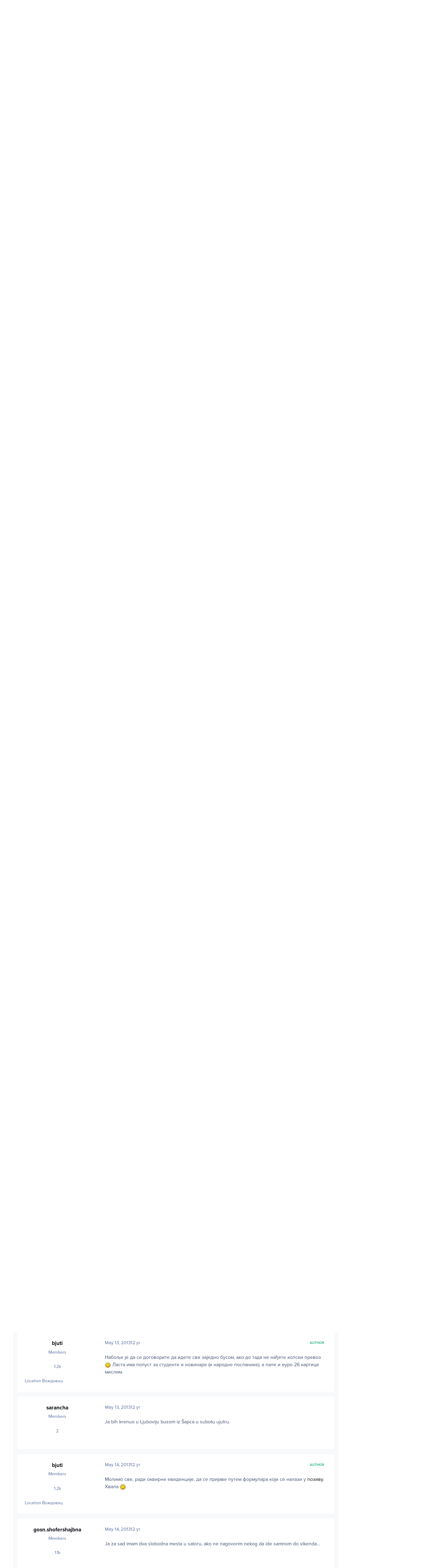

--- FILE ---
content_type: text/html;charset=UTF-8
request_url: https://www.klubputnika.org/forum/topic/5920-osmo-tradicionalno-no%C4%87no-planinarenje/page/3/?tab=comments
body_size: 33222
content:
<!DOCTYPE html>
<html lang="en-US" dir="ltr" 

data-ips-path="/forum/topic/5920-osmo-tradicionalno-noćno-planinarenje/page/3/"
data-ips-scheme='light'
data-ips-scheme-active='light'
data-ips-scheme-default='light'
data-ips-theme="1"
data-ips-scheme-toggle="false"


    data-ips-guest


data-ips-theme-setting-change-scheme='0'
data-ips-theme-setting-link-panels='1'
data-ips-theme-setting-nav-bar-icons='0'
data-ips-theme-setting-mobile-icons-location='footer'
data-ips-theme-setting-mobile-footer-labels='1'
data-ips-theme-setting-sticky-sidebar='1'
data-ips-theme-setting-flip-sidebar='0'

data-ips-layout='default'



>
	<head data-ips-hook="head">
		<meta charset="utf-8">
		<title data-ips-hook="title">Osmo tradicionalno noćno planinarenje - Page 3 - Zbivanja i okupljanja - Klub putnika</title>
		
		
		
		

		


		
			<!-- Google tag (gtag.js) -->
<script async src="https://www.googletagmanager.com/gtag/js?id=G-FXE9XYW4RW"></script>
<script>
  window.dataLayer = window.dataLayer || [];
  function gtag(){dataLayer.push(arguments);}
  gtag('js', new Date());

  gtag('config', 'G-FXE9XYW4RW');
</script>
		
		
		
		
		


	<!--!Font Awesome Free 6 by @fontawesome - https://fontawesome.com License - https://fontawesome.com/license/free Copyright 2024 Fonticons, Inc.-->
	<link rel='stylesheet' href='//www.klubputnika.org/forum/applications/core/interface/static/fontawesome/css/all.min.css?v=6.7.2'>



	<link rel='stylesheet' href='//www.klubputnika.org/forum/static/css/core_global_framework_framework.css?v=f177a177771768509009'>

	<link rel='stylesheet' href='//www.klubputnika.org/forum/static/css/core_front_core.css?v=f177a177771768509009'>

	<link rel='stylesheet' href='//www.klubputnika.org/forum/static/css/forums_front_forums.css?v=f177a177771768509009'>

	<link rel='stylesheet' href='//www.klubputnika.org/forum/static/css/forums_front_topics.css?v=f177a177771768509009'>


<!-- Content Config CSS Properties -->
<style id="contentOptionsCSS">
    :root {
        --i-embed-max-width: 500px;
        --i-embed-default-width: 500px;
        --i-embed-media-max-width: 100%;
    }
</style>



	
	
	<style id="themeVariables">
		
			:root{

--light__i-primary: hsl(161 54% 47%);
--light__i-primary-relative-l: 55;
--light__i-secondary: hsl(7 72% 52%);
--light__i-secondary-relative-l: 42;
--set__i-default-scheme: light;
--set__i-change-scheme: 0;
--set__i-font-family: var(--i-font-family_open-sans);
--set__i-position-user: 3;
--set__i-position-search: 6;
--set__i-sidebar-width: 270;
--set__i-layout-width: 2040;
--set__i-design-border: 0;
--set__i-design-radius: 0;
--light__i-headerPrimary--ba-co: var(--i-base_1);
--light__i-headerPrimary--co: var(--i-base-contrast_5);
--light__i-headerSecondary--ba-co: var(--i-base_1);
--light__i-headerSecondary--co: var(--i-base-contrast_1);
--light__i-boxHeader--ba-co: var(--i-secondary);
--light__i-boxHeader--co: var(--i-base_1);
--light__i-widget-header--ba-co: var(--i-primary);
--light__i-widget-header--co: var(--i-base_1);
--light__i-footer--co: var(--i-base_1);
--light__i-footer--ba-co: var(--i-primary);
--i-button--bo-ra: 0;
--set__logo-light: url('http://localhost/kp/forum/uploads/monthly_2025_03/logo-large_03faaf.png');
--set__mobile-logo-light: url('http://localhost/kp/forum/uploads/monthly_2025_03/logo-large_9c3542.png');

}
		
	</style>

	
		<style id="themeCustomCSS">
			 body{background:#fff;font-family:"proxima-nova",sans-serif !important;}.cWidgetContainer[data-widgetArea="header"]{margin-bottom:0px;}.article{margin-top:15px;}.article:first-child{margin-top:0px;}.article .author, .article .author a{color:var(--i-secondary);font-size:14.5px;}.article h4{line-height:18px;}.article h4, .article .author{margin-bottom:5px;}.article h4, .article h4 a{font-size:16.1px;}.article .intro-text{color:#000;}.book-order-container, .divlji-gradovi-container{background:#ececec;}.book-order-wrapper, .divlji-gradovi-wrapper{padding:0 20px 20px 20px;}.book-order input, .book-order select, .divlji-gradovi input, .divlji-gradovi select{font-size:14.5px;margin:7px 0 0 0;padding:8px;width:100%;max-width:376px;}.book-order input[type="radio"], .book-order input[type="checkbox"], .divlji-gradovi input[type="radio"], .divlji-gradovi input[type="checkbox"]{width:auto;}.elektronsko-lbl{margin-left:20px;}.book-price{margin:10px 0px;}.payment-form-book input[type="image"], .payment-form-divlji input[type="image"]{border:none;display:inline-block;vertical-align:top;margin-right:10px;}.payment-bank-transfer, .payment-bank-transfer-divlji{display:inline-block;height:auto;margin-top:0;}.book-order-container-content h3, .divlji-gradovi-container-content h3{padding-left:20px;}.book-order-module{border:3px solid #303030;position:relative;}.book-order-module .book-intro{color:#fff;display:block;font-style:italic;font-size:20px;position:absolute;text-align:center;top:50px;width:100%;}.book-order-container-side{background:url('../../../templates/klubputnika/images/bantustan-novi.jpg') no-repeat #171717;color:#fff;min-height:265px;padding:0px 0px 0px 0px;}.divlji-gradovi-container-side{background:url("../../../templates/klubputnika/images/divlji-gradovi.jpg") no-repeat #171717;}.book-order-container-side .book-order-wrapper, .divlji-gradovi-container-side .divlji-gradovi-wrapper{padding:0 10px 20px 10px;}.payment-form-book input[type="image"], .payment-form-divlji input[type="image"]{padding:10px 0;margin:0;}#payment-paypal-side input[type="image"]{padding:5px;}.book-order-container-side .payment-bank-transfer, .divlji-gradovi-container-side .payment-bank-transfer, .book-order-container-side .payment-bank-transfer-divlji, .divlji-gradovi-container-side .payment-bank-transfer-divlji{font-size:14.5px;padding:8px;}.book-order-container-side h3, .divlji-gradovi-container-side h3{background:none;margin-top:0px;padding-top:15px;position:relative;text-align:center;z-index:9999;}.divlji-gradovi-container-side h3{margin-bottom:130px;}.book-order-container-side h3 a, .divlji-gradovi-container-side h3 a{background:none;color:#fd8701;display:inline-block;font-weight:900;font-size:32px;padding:80px 0px 58px 0px;}.divlji-gradovi-container-side h3 a{width:100%;}.divlji-gradovi-container-side h3 a span{display:none;}#book-price-side, #divlji-book-price-side{color:#fff;font-size:13px;}#book-order-side label, #divlji-gradovi-side label{display:block;}#book-order-side .elektronsko-lbl, #divlji-gradovi-side .elektronsko-lbl{margin-left:0;}#book-order-side label, #divlji-gradovi-side label{color:#fff;padding:0 10px;}#book-order-side .compulsory-field, #book-order-side .printed, #divlji-gradovi-side .compulsory-field, #divlji-gradovi-side .printed{padding-bottom:8px;}#book-order-side .printed input:first-child, #divlji-gradovi-side .printed input:first-child{margin-top:0;}#book-order-side .compulsory-field ,#divlji-gradovi-side .compulsory-field{margin-top:15px;}#payment-paypal-content input[type="image"]{margin-right:10px;}.book-order-accepted, .divlji-gradovi-accepted{display:inline-block;font-style:italic;padding-left:10px;}.divlji-gradovi-accepted{background:#fff;color:#000;font-weight:bold;}.order-option{opacity:1;visibility:visible;-webkit-transition-delay:0s, 0s;-moz-transition-delay:0s, 0s;-o-transition-delay:0s, 0s;transition-delay:0s, 0s;}.hidden{display:none;visibility:hidden;opacity:0;-webkit-transition-property:opacity, visibility;-moz-transition-property:opacity, visibility;-o-transition-property:opacity, visibility;transition-property:opacity, visibility;-webkit-transition-duration:.2s, 0s;-moz-transition-duration:.2s, 0s;-o-transition-duration:.2s, 0s;transition-duration:.2s, 0s;-webkit-transition-delay:0s, .2s;-moz-transition-delay:0s, .2s;-o-transition-delay:0s, .2s;transition-delay:0s, .2s;}iframe{outline:none;max-width:100%;}.ipsPageHeader--forum-table{display:none;}#comments form{background-color:var(--i-body--ba-co);padding:12px;}.ipsAvatarStack{display:none;}.ipsButtonBar{background-color:var(--i-secondary);color:var(--i-secondary-contrast);}.ipsPagination li, .ipsButtonBar .ipsDataFilters__button{color:var(--i-secondary-contrast);}.ipsPagination .ipsPagination__active a{background:#fff;color:var(--i-color_hard);}h3.ipsWidget__header{border:none;font-weight:bold;font-size:1em;justify-content:center;margin-bottom:10px;padding:0.3em;text-align:center;text-transform:uppercase;}h2.ipsBox__header{font-size:1.2em;padding:0.2em 1em;}.ipsData--forum-category .ipsData__image{background-color:var(--i-boxHeader--ba-co);padding:2px;}.ipsData__title .ipsIndicator{display:none;}.ipsData--category{--i-data--icon-width:44px;}.ipsNavBar > [data-active] > :is(a, button){color:var(--i-primary-button--co);background-color:var(--i-primary-button--ba-co);}.ipsPageHeader__row{padding:10px;}#ipsLayout__main{padding-top:0;}
		</style>
	

	


		



	<meta name="viewport" content="width=device-width, initial-scale=1, viewport-fit=cover">
	<meta name="apple-mobile-web-app-status-bar-style" content="black-translucent">
	
	
		
		
	
	
		<meta name="twitter:card" content="summary">
	
	
	
		
			
				
					<meta property="og:title" content="Osmo tradicionalno noćno planinarenje">
				
			
		
	
		
			
				
					<meta property="og:type" content="website">
				
			
		
	
		
			
				
					<meta property="og:url" content="https://www.klubputnika.org/forum/topic/5920-osmo-tradicionalno-no%C4%87no-planinarenje/">
				
			
		
	
		
			
				
					<meta property="og:updated_time" content="2013-05-30T18:00:09Z">
				
			
		
	
		
			
				
					<meta property="og:site_name" content="Klub putnika">
				
			
		
	
		
			
				
					<meta property="og:locale" content="en_US">
				
			
		
	
	
		
			<link rel="first" href="https://www.klubputnika.org/forum/topic/5920-osmo-tradicionalno-no%C4%87no-planinarenje/">
		
	
		
			<link rel="prev" href="https://www.klubputnika.org/forum/topic/5920-osmo-tradicionalno-no%C4%87no-planinarenje/page/2/">
		
	
		
			<link rel="next" href="https://www.klubputnika.org/forum/topic/5920-osmo-tradicionalno-no%C4%87no-planinarenje/page/4/">
		
	
		
			<link rel="last" href="https://www.klubputnika.org/forum/topic/5920-osmo-tradicionalno-no%C4%87no-planinarenje/page/6/">
		
	
		
			<link rel="canonical" href="https://www.klubputnika.org/forum/topic/5920-osmo-tradicionalno-no%C4%87no-planinarenje/page/3/">
		
	
	
	
	
	
	<link rel="manifest" href="https://www.klubputnika.org/forum/manifest.webmanifest/">
	
	

	
	

	
	


		

	
	<link rel='icon' href='https://www.klubputnika.org/forum/uploads/monthly_2025_03/favicon.png' type="image/png">

	


<!--CT: Typekit font-->
<link rel="stylesheet" href="https://use.typekit.net/uxq2nwx.css">
</head>
	<body data-ips-hook="body" class="ipsApp ipsApp_front " data-contentClass="IPS\forums\Topic" data-controller="core.front.core.app" data-pageApp="forums" data-pageLocation="front" data-pageModule="forums" data-pageController="topic" data-id="5920" >
		<a href="#ipsLayout__main" class="ipsSkipToContent">Jump to content</a>
		
		
		

<i-pull-to-refresh aria-hidden="true">
	<div class="iPullToRefresh"></div>
</i-pull-to-refresh>
		


	<i-pwa-install id="ipsPwaInstall">
		
		
		<div class="iPwaInstall__content">
			<div class="iPwaInstall__title">View in the app</div>
			<p class="iPwaInstall__desc">A better way to browse. <strong>Learn more</strong>.</p>
		</div>
		<button type="button" class="iPwaInstall__learnMore" popovertarget="iPwaInstall__learnPopover">Learn more</button>
		<button type="button" class="iPwaInstall__dismiss" id="iPwaInstall__dismiss"><span aria-hidden="true">&times;</span><span class="ipsInvisible">Dismiss</span></button>
	</i-pwa-install>
	
	<i-card popover id="iPwaInstall__learnPopover">
		<button class="iCardDismiss" type="button" tabindex="-1" popovertarget="iPwaInstall__learnPopover" popovertargetaction="hide">Close</button>
		<div class="iCard">
			<div class="iCard__content iPwaInstallPopover">
				<div class="i-flex i-gap_2">
					
					<div class="i-flex_11 i-align-self_center">
						<div class="i-font-weight_700 i-color_hard">Klub putnika</div>
						<p>A full-screen app on your home screen with push notifications, badges and more.</p>
					</div>
				</div>

				<div class="iPwaInstallPopover__ios">
					<div class="iPwaInstallPopover__title">
						<svg xmlns="http://www.w3.org/2000/svg" viewBox="0 0 384 512"><path d="M318.7 268.7c-.2-36.7 16.4-64.4 50-84.8-18.8-26.9-47.2-41.7-84.7-44.6-35.5-2.8-74.3 20.7-88.5 20.7-15 0-49.4-19.7-76.4-19.7C63.3 141.2 4 184.8 4 273.5q0 39.3 14.4 81.2c12.8 36.7 59 126.7 107.2 125.2 25.2-.6 43-17.9 75.8-17.9 31.8 0 48.3 17.9 76.4 17.9 48.6-.7 90.4-82.5 102.6-119.3-65.2-30.7-61.7-90-61.7-91.9zm-56.6-164.2c27.3-32.4 24.8-61.9 24-72.5-24.1 1.4-52 16.4-67.9 34.9-17.5 19.8-27.8 44.3-25.6 71.9 26.1 2 49.9-11.4 69.5-34.3z"/></svg>
						<span>To install this app on iOS and iPadOS</span>
					</div>
					<ol class="ipsList ipsList--bullets i-color_soft i-margin-top_2">
						<li>Tap the <svg xmlns='http://www.w3.org/2000/svg' viewBox='0 0 416 550.4' class='iPwaInstallPopover__svg'><path d='M292.8 129.6 208 44.8l-84.8 84.8-22.4-22.4L208 0l107.2 107.2-22.4 22.4Z'/><path d='M192 22.4h32v336h-32v-336Z'/><path d='M368 550.4H48c-27.2 0-48-20.8-48-48v-288c0-27.2 20.8-48 48-48h112v32H48c-9.6 0-16 6.4-16 16v288c0 9.6 6.4 16 16 16h320c9.6 0 16-6.4 16-16v-288c0-9.6-6.4-16-16-16H256v-32h112c27.2 0 48 20.8 48 48v288c0 27.2-20.8 48-48 48Z'/></svg> Share icon in Safari</li>
						<li>Scroll the menu and tap <strong>Add to Home Screen</strong>.</li>
						<li>Tap <strong>Add</strong> in the top-right corner.</li>
					</ol>
				</div>
				<div class="iPwaInstallPopover__android">
					<div class="iPwaInstallPopover__title">
						<svg xmlns="http://www.w3.org/2000/svg" viewBox="0 0 576 512"><path d="M420.6 301.9a24 24 0 1 1 24-24 24 24 0 0 1 -24 24m-265.1 0a24 24 0 1 1 24-24 24 24 0 0 1 -24 24m273.7-144.5 47.9-83a10 10 0 1 0 -17.3-10h0l-48.5 84.1a301.3 301.3 0 0 0 -246.6 0L116.2 64.5a10 10 0 1 0 -17.3 10h0l47.9 83C64.5 202.2 8.2 285.6 0 384H576c-8.2-98.5-64.5-181.8-146.9-226.6"/></svg>
						<span>To install this app on Android</span>
					</div>
					<ol class="ipsList ipsList--bullets i-color_soft i-margin-top_2">
						<li>Tap the 3-dot menu (⋮) in the top-right corner of the browser.</li>
						<li>Tap <strong>Add to Home screen</strong> or <strong>Install app</strong>.</li>
						<li>Confirm by tapping <strong>Install</strong>.</li>
					</ol>
				</div>
			</div>
		</div>
	</i-card>

		
		<div class="ipsLayout" id="ipsLayout" data-ips-hook="layout">
			
			<div class="ipsLayout__app" data-ips-hook="app">
				
				<div data-ips-hook="mobileHeader" class="ipsMobileHeader ipsResponsive_header--mobile">
					
<a href="https://www.klubputnika.org/forum/" data-ips-hook="logo" class="ipsLogo ipsLogo--mobile" accesskey="1">
	
		

    
    
    
    <picture class='ipsLogo__image ipsLogo__image--light'>
        <source srcset="[data-uri]" media="(min-width: 980px)">
        <img src="https://www.klubputnika.org/forum/uploads/monthly_2025_03/logo-large_d5491d.png" width="600" height="600" alt='Klub putnika' data-ips-theme-image='mobile-logo-light'>
    </picture>

		

	
  	<div class="ipsLogo__text">
		<span class="ipsLogo__name" data-ips-theme-text="set__i-logo-text">Klub putnika</span>
		
			<span class="ipsLogo__slogan" data-ips-theme-text="set__i-logo-slogan"></span>
		
	</div>
</a>
					
<ul data-ips-hook="mobileNavHeader" class="ipsMobileNavIcons ipsResponsive_header--mobile">
	
		<li data-el="guest">
			<button type="button" class="ipsMobileNavIcons__button ipsMobileNavIcons__button--primary" aria-controls="ipsOffCanvas--guest" aria-expanded="false" data-ipscontrols>
				<span>Sign In</span>
			</button>
		</li>
	
	
	
		
	
    
	
	
</ul>
				</div>
				
				


				
					
<nav class="ipsBreadcrumb ipsBreadcrumb--mobile ipsResponsive_header--mobile" aria-label="Breadcrumbs" >
	<ol itemscope itemtype="https://schema.org/BreadcrumbList" class="ipsBreadcrumb__list">
		<li itemprop="itemListElement" itemscope itemtype="https://schema.org/ListItem">
			<a title="Home" href="https://www.klubputnika.org/forum/" itemprop="item">
				<i class="fa-solid fa-house-chimney"></i> <span itemprop="name">Home</span>
			</a>
			<meta itemprop="position" content="1">
		</li>
		
		
		
			
				<li itemprop="itemListElement" itemscope itemtype="https://schema.org/ListItem">
					<a href="https://www.klubputnika.org/forum/forum/6-razno/" itemprop="item">
						<span itemprop="name">Razno </span>
					</a>
					<meta itemprop="position" content="2">
				</li>
			
			
		
			
				<li itemprop="itemListElement" itemscope itemtype="https://schema.org/ListItem">
					<a href="https://www.klubputnika.org/forum/forum/12-zbivanja-i-okupljanja/" itemprop="item">
						<span itemprop="name">Zbivanja i okupljanja </span>
					</a>
					<meta itemprop="position" content="3">
				</li>
			
			
		
			
				<li aria-current="location" itemprop="itemListElement" itemscope itemtype="https://schema.org/ListItem">
					<span itemprop="name">Osmo tradicionalno noćno planinarenje</span>
					<meta itemprop="position" content="4">
				</li>
			
			
		
	</ol>
	<ul class="ipsBreadcrumb__feed" data-ips-hook="feed">
		
		<li >
			<a data-action="defaultStream" href="https://www.klubputnika.org/forum/discover/" ><i class="fa-regular fa-file-lines"></i> <span data-role="defaultStreamName">All Activity</span></a>
		</li>
	</ul>
</nav>
				
				
					<header data-ips-hook="header" class="ipsHeader ipsResponsive_header--desktop">
						
							<div class="ipsHeader__top" >
								<div class="ipsWidth ipsHeader__align">
									<div data-ips-header-position="1" class="ipsHeader__start">


	

	

	

	

	
</div>
									<div data-ips-header-position="2" class="ipsHeader__center">


	

	

	

	

	
</div>
									<div data-ips-header-position="3" class="ipsHeader__end">


	

	

	
		<div data-ips-header-content='user'>
			<!-- user -->
			
			
			    
			    
				    

	<ul id="elUserNav" data-ips-hook="userBarGuest" class="ipsUserNav ipsUserNav--guest">
        
		
        
        
        
            
            <li id="elSignInLink" data-el="sign-in">
                <button type="button" id="elUserSignIn" popovertarget="elUserSignIn_menu" class="ipsUserNav__link">
                	<i class="fa-solid fa-circle-user"></i>
                	<span class="ipsUserNav__text">Existing user? Sign In</span>
                </button>                
                
<i-dropdown popover id="elUserSignIn_menu">
	<div class="iDropdown">
		<form accept-charset='utf-8' method='post' action='https://www.klubputnika.org/forum/login/'>
			<input type="hidden" name="csrfKey" value="9ba6f8c1836057546d5c792375dad72e">
			<input type="hidden" name="ref" value="aHR0cHM6Ly93d3cua2x1YnB1dG5pa2Eub3JnL2ZvcnVtL3RvcGljLzU5MjAtb3Ntby10cmFkaWNpb25hbG5vLW5vJUM0JTg3bm8tcGxhbmluYXJlbmplL3BhZ2UvMy8/dGFiPWNvbW1lbnRz">
			<div data-role="loginForm">
				
				
				
					
<div class="">
	<h4 class="ipsTitle ipsTitle--h3 i-padding_2 i-padding-bottom_0 i-color_hard">Sign In</h4>
	<ul class='ipsForm ipsForm--vertical ipsForm--login-popup'>
		<li class="ipsFieldRow ipsFieldRow--noLabel ipsFieldRow--fullWidth">
			<label class="ipsFieldRow__label" for="login_popup_email">Email Address</label>
			<div class="ipsFieldRow__content">
                <input type="email" class='ipsInput ipsInput--text' placeholder="Email Address" name="auth" autocomplete="email" id='login_popup_email'>
			</div>
		</li>
		<li class="ipsFieldRow ipsFieldRow--noLabel ipsFieldRow--fullWidth">
			<label class="ipsFieldRow__label" for="login_popup_password">Password</label>
			<div class="ipsFieldRow__content">
				<input type="password" class='ipsInput ipsInput--text' placeholder="Password" name="password" autocomplete="current-password" id='login_popup_password'>
			</div>
		</li>
		<li class="ipsFieldRow ipsFieldRow--checkbox">
			<input type="checkbox" name="remember_me" id="remember_me_checkbox_popup" value="1" checked class="ipsInput ipsInput--toggle">
			<div class="ipsFieldRow__content">
				<label class="ipsFieldRow__label" for="remember_me_checkbox_popup">Remember me</label>
				<div class="ipsFieldRow__desc">Not recommended on shared computers</div>
			</div>
		</li>
		<li class="ipsSubmitRow">
			<button type="submit" name="_processLogin" value="usernamepassword" class="ipsButton ipsButton--primary i-width_100p">Sign In</button>
			
				<p class="i-color_soft i-link-color_inherit i-font-weight_500 i-font-size_-1 i-margin-top_2">
					
						<a href='https://www.klubputnika.org/forum/lostpassword/' >
					
					Forgot your password?</a>
				</p>
			
		</li>
	</ul>
</div>
				
			</div>
		</form>
	</div>
</i-dropdown>
            </li>
            
        
		
			<li data-el="sign-up">
				
					<a href="https://www.klubputnika.org/forum/register/" class="ipsUserNav__link ipsUserNav__link--sign-up"  id="elRegisterButton">
						<i class="fa-solid fa-user-plus"></i>
						<span class="ipsUserNav__text">Sign Up</span>
					</a>
				
			</li>
		
		
	</ul>

			    
			    
			    
			
		</div>
	

	

	
</div>
								</div>
							</div>
						
						
							<div data-ips-hook="primaryHeader" class="ipsHeader__primary" >
								<div class="ipsWidth ipsHeader__align">
									<div data-ips-header-position="4" class="ipsHeader__start">


	
		<div data-ips-header-content='logo'>
			<!-- logo -->
			
				
<a href="https://www.klubputnika.org/forum/" data-ips-hook="logo" class="ipsLogo ipsLogo--desktop" accesskey="1">
	
		

    
    
    
    <picture class='ipsLogo__image ipsLogo__image--light'>
        <source srcset="[data-uri]" media="(max-width: 979px)">
        <img src="https://www.klubputnika.org/forum/uploads/monthly_2025_03/logo-large_860c07.png" width="600" height="600" alt='Klub putnika' data-ips-theme-image='logo-light'>
    </picture>

		

	
  	<div class="ipsLogo__text">
		<span class="ipsLogo__name" data-ips-theme-text="set__i-logo-text">Klub putnika</span>
		
			<span class="ipsLogo__slogan" data-ips-theme-text="set__i-logo-slogan"></span>
		
	</div>
</a>
			
			
			    
			    
			    
			    
			
		</div>
	

	

	

	

	
</div>
									<div data-ips-header-position="5" class="ipsHeader__center">


	

	
		<div data-ips-header-content='navigation'>
			<!-- navigation -->
			
			
			    
				    


<nav data-ips-hook="navBar" class="ipsNav" aria-label="Primary">
	<i-navigation-menu>
		<ul class="ipsNavBar" data-role="menu">
			


	
		
		
		
		<li  data-id="14"  data-navApp="core" data-navExt="CustomItem" >
			
			
				
					<a href="https://www.klubputnika.org/"  data-navItem-id="14" >
						<span class="ipsNavBar__icon" aria-hidden="true">
							
								<i class="fa-solid" style="--icon:'\f1c5'"></i>
							
						</span>
						<span class="ipsNavBar__text">
							<span class="ipsNavBar__label">Naslovna</span>
						</span>
					</a>
				
			
		</li>
	

	
		
		
			
		
		
		<li  data-id="8" data-active data-navApp="forums" data-navExt="Forums" >
			
			
				
					<a href="https://www.klubputnika.org/forum/"  data-navItem-id="8" aria-current="page">
						<span class="ipsNavBar__icon" aria-hidden="true">
							
								<i class="fa-solid" style="--icon:'\f075'"></i>
							
						</span>
						<span class="ipsNavBar__text">
							<span class="ipsNavBar__label">Forum</span>
						</span>
					</a>
				
			
		</li>
	

	
		
		
		
		<li  data-id="12"  data-navApp="core" data-navExt="CustomItem" >
			
			
				
					<a href="https://www.klubputnika.org/pravilnik-foruma"  data-navItem-id="12" >
						<span class="ipsNavBar__icon" aria-hidden="true">
							
								<i class="fa-solid" style="--icon:'\f1c5'"></i>
							
						</span>
						<span class="ipsNavBar__text">
							<span class="ipsNavBar__label">Pravilnik foruma</span>
						</span>
					</a>
				
			
		</li>
	

	
		
		
		
		<li  data-id="5"  data-navApp="core" data-navExt="YourActivityStreamsItem" data-streamid='5'>
			
			
				
					<a href="https://www.klubputnika.org/forum/discover/unread/"  data-navItem-id="5" >
						<span class="ipsNavBar__icon" aria-hidden="true">
							
								<i class="fa-solid" style="--icon:'\f1ea'"></i>
							
						</span>
						<span class="ipsNavBar__text">
							<span class="ipsNavBar__label">Nepročitane poruke</span>
						</span>
					</a>
				
			
		</li>
	

	
		
		
		
		<li  data-id="13"  data-navApp="core" data-navExt="YourActivityStreams" >
			
			
				
					<a href="#"  data-navItem-id="13" >
						<span class="ipsNavBar__icon" aria-hidden="true">
							
								<i class="fa-solid" style="--icon:'\f0ae'"></i>
							
						</span>
						<span class="ipsNavBar__text">
							<span class="ipsNavBar__label">Moji pregledi</span>
						</span>
					</a>
				
			
		</li>
	

	
		
		
		
		<li  data-id="7"  data-navApp="core" data-navExt="Search" >
			
			
				
					<a href="https://www.klubputnika.org/forum/search/"  data-navItem-id="7" >
						<span class="ipsNavBar__icon" aria-hidden="true">
							
								<i class="fa-solid" style="--icon:'\f002'"></i>
							
						</span>
						<span class="ipsNavBar__text">
							<span class="ipsNavBar__label">Pretraga</span>
						</span>
					</a>
				
			
		</li>
	

			<li data-role="moreLi" hidden>
				<button aria-expanded="false" aria-controls="nav__more" data-ipscontrols type="button">
					<span class="ipsNavBar__icon" aria-hidden="true">
						<i class="fa-solid fa-bars"></i>
					</span>
					<span class="ipsNavBar__text">
						<span class="ipsNavBar__label">More</span>
						<i class="fa-solid fa-angle-down"></i>
					</span>
				</button>
				<ul class="ipsNav__dropdown" id="nav__more" data-role="moreMenu" data-ips-hidden-light-dismiss hidden></ul>
			</li>
		</ul>
		<div class="ipsNavPriority js-ipsNavPriority" aria-hidden="true">
			<ul class="ipsNavBar" data-role="clone">
				<li data-role="moreLiClone">
					<button aria-expanded="false" aria-controls="nav__more" data-ipscontrols type="button">
						<span class="ipsNavBar__icon" aria-hidden="true">
							<i class="fa-solid fa-bars"></i>
						</span>
						<span class="ipsNavBar__text">
							<span class="ipsNavBar__label">More</span>
							<i class="fa-solid fa-angle-down"></i>
						</span>
					</button>
				</li>
				


	
		
		
		
		<li  data-id="14"  data-navApp="core" data-navExt="CustomItem" >
			
			
				
					<a href="https://www.klubputnika.org/"  data-navItem-id="14" >
						<span class="ipsNavBar__icon" aria-hidden="true">
							
								<i class="fa-solid" style="--icon:'\f1c5'"></i>
							
						</span>
						<span class="ipsNavBar__text">
							<span class="ipsNavBar__label">Naslovna</span>
						</span>
					</a>
				
			
		</li>
	

	
		
		
			
		
		
		<li  data-id="8" data-active data-navApp="forums" data-navExt="Forums" >
			
			
				
					<a href="https://www.klubputnika.org/forum/"  data-navItem-id="8" aria-current="page">
						<span class="ipsNavBar__icon" aria-hidden="true">
							
								<i class="fa-solid" style="--icon:'\f075'"></i>
							
						</span>
						<span class="ipsNavBar__text">
							<span class="ipsNavBar__label">Forum</span>
						</span>
					</a>
				
			
		</li>
	

	
		
		
		
		<li  data-id="12"  data-navApp="core" data-navExt="CustomItem" >
			
			
				
					<a href="https://www.klubputnika.org/pravilnik-foruma"  data-navItem-id="12" >
						<span class="ipsNavBar__icon" aria-hidden="true">
							
								<i class="fa-solid" style="--icon:'\f1c5'"></i>
							
						</span>
						<span class="ipsNavBar__text">
							<span class="ipsNavBar__label">Pravilnik foruma</span>
						</span>
					</a>
				
			
		</li>
	

	
		
		
		
		<li  data-id="5"  data-navApp="core" data-navExt="YourActivityStreamsItem" data-streamid='5'>
			
			
				
					<a href="https://www.klubputnika.org/forum/discover/unread/"  data-navItem-id="5" >
						<span class="ipsNavBar__icon" aria-hidden="true">
							
								<i class="fa-solid" style="--icon:'\f1ea'"></i>
							
						</span>
						<span class="ipsNavBar__text">
							<span class="ipsNavBar__label">Nepročitane poruke</span>
						</span>
					</a>
				
			
		</li>
	

	
		
		
		
		<li  data-id="13"  data-navApp="core" data-navExt="YourActivityStreams" >
			
			
				
					<a href="#"  data-navItem-id="13" >
						<span class="ipsNavBar__icon" aria-hidden="true">
							
								<i class="fa-solid" style="--icon:'\f0ae'"></i>
							
						</span>
						<span class="ipsNavBar__text">
							<span class="ipsNavBar__label">Moji pregledi</span>
						</span>
					</a>
				
			
		</li>
	

	
		
		
		
		<li  data-id="7"  data-navApp="core" data-navExt="Search" >
			
			
				
					<a href="https://www.klubputnika.org/forum/search/"  data-navItem-id="7" >
						<span class="ipsNavBar__icon" aria-hidden="true">
							
								<i class="fa-solid" style="--icon:'\f002'"></i>
							
						</span>
						<span class="ipsNavBar__text">
							<span class="ipsNavBar__label">Pretraga</span>
						</span>
					</a>
				
			
		</li>
	

			</ul>
		</div>
	</i-navigation-menu>
</nav>
			    
			    
			    
			    
			
		</div>
	

	

	

	
</div>
									<div data-ips-header-position="6" class="ipsHeader__end">


	

	

	

	

	
		<div data-ips-header-content='search'>
			<!-- search -->
			
			
			    
			    
			    
			    
				    

	<button class='ipsSearchPseudo' popovertarget="ipsSearchDialog" type="button">
		<i class="fa-solid fa-magnifying-glass"></i>
		<span>Pretraga...</span>
	</button>

			    
			
		</div>
	
</div>
								</div>
							</div>
						
						
							<div data-ips-hook="secondaryHeader" class="ipsHeader__secondary" >
								<div class="ipsWidth ipsHeader__align">
									<div data-ips-header-position="7" class="ipsHeader__start">


	

	

	

	
		<div data-ips-header-content='breadcrumb'>
			<!-- breadcrumb -->
			
			
			    
			    
			    
				    
<nav class="ipsBreadcrumb ipsBreadcrumb--top " aria-label="Breadcrumbs" >
	<ol itemscope itemtype="https://schema.org/BreadcrumbList" class="ipsBreadcrumb__list">
		<li itemprop="itemListElement" itemscope itemtype="https://schema.org/ListItem">
			<a title="Home" href="https://www.klubputnika.org/forum/" itemprop="item">
				<i class="fa-solid fa-house-chimney"></i> <span itemprop="name">Home</span>
			</a>
			<meta itemprop="position" content="1">
		</li>
		
		
		
			
				<li itemprop="itemListElement" itemscope itemtype="https://schema.org/ListItem">
					<a href="https://www.klubputnika.org/forum/forum/6-razno/" itemprop="item">
						<span itemprop="name">Razno </span>
					</a>
					<meta itemprop="position" content="2">
				</li>
			
			
		
			
				<li itemprop="itemListElement" itemscope itemtype="https://schema.org/ListItem">
					<a href="https://www.klubputnika.org/forum/forum/12-zbivanja-i-okupljanja/" itemprop="item">
						<span itemprop="name">Zbivanja i okupljanja </span>
					</a>
					<meta itemprop="position" content="3">
				</li>
			
			
		
			
				<li aria-current="location" itemprop="itemListElement" itemscope itemtype="https://schema.org/ListItem">
					<span itemprop="name">Osmo tradicionalno noćno planinarenje</span>
					<meta itemprop="position" content="4">
				</li>
			
			
		
	</ol>
	<ul class="ipsBreadcrumb__feed" data-ips-hook="feed">
		
		<li >
			<a data-action="defaultStream" href="https://www.klubputnika.org/forum/discover/" ><i class="fa-regular fa-file-lines"></i> <span data-role="defaultStreamName">All Activity</span></a>
		</li>
	</ul>
</nav>
			    
			    
			
		</div>
	

	
</div>
									<div data-ips-header-position="8" class="ipsHeader__center">


	

	

	

	

	
</div>
									<div data-ips-header-position="9" class="ipsHeader__end">


	

	

	

	

	
</div>
								</div>
							</div>
						
					</header>
				
				<main data-ips-hook="main" class="ipsLayout__main" id="ipsLayout__main" tabindex="-1">
					<div class="ipsWidth ipsWidth--main-content">
						<div class="ipsContentWrap">
							
							

							<div class="ipsLayout__columns">
								<section data-ips-hook="primaryColumn" class="ipsLayout__primary-column">
									
										<div class="i-margin-bottom_block" data-ips-ad="global_header">
											

<div class='ipsF177a17777 i-text-align_center'>
	<ul>
		
		<li class='ipsF177a17777_large ipsResponsive_showDesktop'>
			
				<a href='https://www.klubputnika.org/forum/index.php?app=core&amp;module=system&amp;controller=redirect&amp;do=advertisement&amp;ad=1&amp;key=298b6d70367f2912eb5fe1cf3e4498a8b1e2ffe0014eb155579163899f0c6ddb' target='_blank' rel='nofollow noopener'>
			
				<img src='https://www.klubputnika.org/forum/uploads/monthly_2025_12/baner-dugacki-res.jpg.d6671afd47a12e5a80bd9f5782606ecd.jpg' alt="Postani član kluba putnika"  loading="lazy">
			
				</a>
			
		</li>
		
		<li class='ipsF177a17777_medium ipsResponsive_showTablet'>
			
				<a href='https://www.klubputnika.org/forum/index.php?app=core&amp;module=system&amp;controller=redirect&amp;do=advertisement&amp;ad=1&amp;key=298b6d70367f2912eb5fe1cf3e4498a8b1e2ffe0014eb155579163899f0c6ddb' target='_blank' rel='nofollow noopener'>
			
				<img src='https://www.klubputnika.org/forum/uploads/monthly_2025_12/baner-dugacki-res.jpg.d6671afd47a12e5a80bd9f5782606ecd.jpg' alt="Postani član kluba putnika"  loading="lazy">
			
				</a>
			
		</li>

		<li class='ipsF177a17777_small ipsResponsive_showPhone'>
			
				<a href='https://www.klubputnika.org/forum/index.php?app=core&amp;module=system&amp;controller=redirect&amp;do=advertisement&amp;ad=1&amp;key=298b6d70367f2912eb5fe1cf3e4498a8b1e2ffe0014eb155579163899f0c6ddb' target='_blank' rel='nofollow noopener'>
			
				<img src='https://www.klubputnika.org/forum/uploads/monthly_2025_12/baner-dugacki-res.jpg.d6671afd47a12e5a80bd9f5782606ecd.jpg' alt="Postani član kluba putnika"  loading="lazy">
			
				</a>
			
		</li>
		
	</ul>
	
</div>

										</div>
									
									
									
                                    
									

	





    
    

									




<!-- Start #ipsTopicView -->
<div class="ipsBlockSpacer" id="ipsTopicView" data-ips-topic-ui="traditional" data-ips-topic-first-page="false" data-ips-topic-comments="all">




<div class="ipsBox ipsBox--topicHeader ipsPull">
	<header class="ipsPageHeader">
		<div class="ipsPageHeader__row">
			<div data-ips-hook="header" class="ipsPageHeader__primary">
				<div class="ipsPageHeader__title">
					
						<h1 data-ips-hook="title">Osmo tradicionalno noćno planinarenje</h1>
					
					<div data-ips-hook="badges" class="ipsBadges">
						
					</div>
				</div>
				
				
			</div>
			
				<ul data-ips-hook="topicHeaderButtons" class="ipsButtons">
					
						<li>


    <button type="button" id="elShareItem_542644211" popovertarget="elShareItem_542644211_menu" class='ipsButton ipsButton--share ipsButton--inherit '>
        <i class='fa-solid fa-share-nodes'></i><span class="ipsButton__label">Share</span>
    </button>
    <i-dropdown popover id="elShareItem_542644211_menu" data-controller="core.front.core.sharelink">
        <div class="iDropdown">
            <div class='i-padding_2'>
                
                
                <span data-ipsCopy data-ipsCopy-flashmessage>
                    <a href="https://www.klubputnika.org/forum/topic/5920-osmo-tradicionalno-no%C4%87no-planinarenje/" class="ipsPageActions__mainLink" data-role="copyButton" data-clipboard-text="https://www.klubputnika.org/forum/topic/5920-osmo-tradicionalno-no%C4%87no-planinarenje/" data-ipstooltip title='Copy Link to Clipboard'><i class="fa-regular fa-copy"></i> https://www.klubputnika.org/forum/topic/5920-osmo-tradicionalno-no%C4%87no-planinarenje/</a>
                </span>
                <ul class='ipsList ipsList--inline i-justify-content_center i-gap_1 i-margin-top_2'>
                    
                        <li>
<a href="https://www.facebook.com/sharer/sharer.php?u=https%3A%2F%2Fwww.klubputnika.org%2Fforum%2Ftopic%2F5920-osmo-tradicionalno-no%25C4%2587no-planinarenje%2F" class="ipsShareLink ipsShareLink--facebook" target="_blank" data-role="shareLink" title='Share on Facebook' data-ipsTooltip rel='noopener nofollow'>
	<i class="fa-brands fa-facebook"></i>
</a></li>
                    
                        <li>
<a href="https://x.com/share?url=https%3A%2F%2Fwww.klubputnika.org%2Fforum%2Ftopic%2F5920-osmo-tradicionalno-no%2525C4%252587no-planinarenje%2F" class="ipsShareLink ipsShareLink--x" target="_blank" data-role="shareLink" title='Share on X' data-ipsTooltip rel='nofollow noopener'>
    <i class="fa-brands fa-x-twitter"></i>
</a></li>
                    
                        <li>
<a href="https://pinterest.com/pin/create/button/?url=https://www.klubputnika.org/forum/topic/5920-osmo-tradicionalno-no%25C4%2587no-planinarenje/&amp;media=" class="ipsShareLink ipsShareLink--pinterest" rel="nofollow noopener" target="_blank" data-role="shareLink" title='Share on Pinterest' data-ipsTooltip>
	<i class="fa-brands fa-pinterest"></i>
</a></li>
                    
                </ul>
                
                    <button class='ipsHide ipsButton ipsButton--small ipsButton--inherit ipsButton--wide i-margin-top_2' data-controller='core.front.core.webshare' data-role='webShare' data-webShareTitle='Osmo tradicionalno noćno planinarenje' data-webShareText='Osmo tradicionalno noćno planinarenje' data-webShareUrl='https://www.klubputnika.org/forum/topic/5920-osmo-tradicionalno-no%C4%87no-planinarenje/'>More sharing options...</button>
                
            </div>
        </div>
    </i-dropdown>
</li>
					
					
					<li>

<div data-followApp='forums' data-followArea='topic' data-followID='5920' data-controller='core.front.core.followButton'>
	

	<a data-ips-hook="guest" href="https://www.klubputnika.org/forum/login/" rel="nofollow" class="ipsButton ipsButton--follow" data-role="followButton" data-ipstooltip title="Sign in to follow this">
		<span>
			<i class="fa-regular fa-bell"></i>
			<span class="ipsButton__label">Followers</span>
		</span>
		
	</a>

</div></li>
				</ul>
			
		</div>
		
		
			<!-- PageHeader footer is only shown in traditional view -->
			<div class="ipsPageHeader__row ipsPageHeader__row--footer">
				<div class="ipsPageHeader__primary">
					<div class="ipsPhotoPanel ipsPhotoPanel--inline">
						


	<a data-ips-hook="userPhotoWithUrl" href="https://www.klubputnika.org/forum/profile/102-bjuti/" rel="nofollow" data-ipshover data-ipshover-width="370" data-ipshover-target="https://www.klubputnika.org/forum/profile/102-bjuti/?do=hovercard"  class="ipsUserPhoto ipsUserPhoto--fluid" title="Go to bjuti's profile" data-group="3" aria-hidden="true" tabindex="-1">
		<img src="data:image/svg+xml,%3Csvg%20xmlns%3D%22http%3A%2F%2Fwww.w3.org%2F2000%2Fsvg%22%20viewBox%3D%220%200%201024%201024%22%20style%3D%22background%3A%23a162c4%22%3E%3Cg%3E%3Ctext%20text-anchor%3D%22middle%22%20dy%3D%22.35em%22%20x%3D%22512%22%20y%3D%22512%22%20fill%3D%22%23ffffff%22%20font-size%3D%22700%22%20font-family%3D%22-apple-system%2C%20BlinkMacSystemFont%2C%20Roboto%2C%20Helvetica%2C%20Arial%2C%20sans-serif%22%3EB%3C%2Ftext%3E%3C%2Fg%3E%3C%2Fsvg%3E" alt="bjuti" loading="lazy">
	</a>

						<div data-ips-hook="topicHeaderMetaData" class="ipsPhotoPanel__text">
							<div class="ipsPhotoPanel__primary">


<a href='https://www.klubputnika.org/forum/profile/102-bjuti/' rel="nofollow" data-ipsHover data-ipsHover-width='370' data-ipsHover-target='https://www.klubputnika.org/forum/profile/102-bjuti/?do=hovercard&amp;referrer=https%253A%252F%252Fwww.klubputnika.org%252Fforum%252Ftopic%252F5920-osmo-tradicionalno-no%2525C4%252587no-planinarenje%252Fpage%252F3%252F%253Ftab%253Dcomments' title="Go to bjuti's profile" class="ipsUsername" translate="no">bjuti</a></div>
							<div class="ipsPhotoPanel__secondary"><time datetime='2013-03-19T16:20:45Z' title='03/19/13 04:20  PM' data-short='12 yr' class='ipsTime ipsTime--long'><span class='ipsTime__long'>March 19, 2013</span><span class='ipsTime__short'>12 yr</span></time> in <a href="https://www.klubputnika.org/forum/forum/12-zbivanja-i-okupljanja/" class="i-font-weight_600">Zbivanja i okupljanja</a></div>
						</div>
					</div>
				</div>
				
			</div>
		
	</header>

	

</div>

<!-- Large topic warnings -->






<!-- These can be hidden on traditional first page using <div data-ips-hide="traditional-first"> -->


<!-- Content messages -->









<div class="i-flex i-flex-wrap_wrap-reverse i-align-items_center i-gap_3">

	<!-- All replies / Helpful Replies: This isn't shown on the first page, due to data-ips-hide="traditional-first" -->
	

	<!-- Start new topic, Reply to topic: Shown on all views -->
	<ul data-ips-hook="topicMainButtons" class="i-flex_11 ipsButtons ipsButtons--main">
		<li>
			
		</li>
		
		
	</ul>
</div>





<section data-controller='core.front.core.recommendedComments' data-url='https://www.klubputnika.org/forum/topic/5920-osmo-tradicionalno-no%C4%87no-planinarenje/?recommended=comments' class='ipsBox ipsBox--featuredComments ipsRecommendedComments ipsHide'>
	<div data-role="recommendedComments">
		<header class='ipsBox__header'>
			<h2>Featured Replies</h2>
			

<div class='ipsCarouselNav ' data-ipscarousel='topic-featured-posts' >
	<button class='ipsCarouselNav__button' data-carousel-arrow='prev'><span class="ipsInvisible">Previous carousel slide</span><i class='fa-ips' aria-hidden='true'></i></button>
	<button class='ipsCarouselNav__button' data-carousel-arrow='next'><span class="ipsInvisible">Next carousel slide</span><i class='fa-ips' aria-hidden='true'></i></button>
</div>
		</header>
		
	</div>
</section>

<div id="comments" data-controller="core.front.core.commentFeed,forums.front.topic.view, core.front.core.ignoredComments" data-autopoll data-baseurl="https://www.klubputnika.org/forum/topic/5920-osmo-tradicionalno-no%C4%87no-planinarenje/"  data-feedid="forums-ips_forums_topic-5920" class="cTopic ipsBlockSpacer" data-follow-area-id="topic-5920">

	<div data-ips-hook="topicPostFeed" id="elPostFeed" class="ipsEntries ipsPull ipsEntries--topic" data-role="commentFeed" data-controller="core.front.core.moderation" >

		
			<div class="ipsButtonBar ipsButtonBar--top">
				
					<div class="ipsButtonBar__pagination">


	
	<ul class='ipsPagination ipsPagination--numerous' id='elPagination_4234816196529e3c4405fb1957542c59_1197427116' data-ipsPagination-seoPagination='true' data-pages='6' data-ipsPagination  data-ipsPagination-pages="6" data-ipsPagination-perPage='25'>
		
			
				<li class='ipsPagination__first'><a href='https://www.klubputnika.org/forum/topic/5920-osmo-tradicionalno-no%C4%87no-planinarenje/#comments' rel="first" data-page='1' data-ipsTooltip title='First page'><i class='fa-solid fa-angles-left'></i></a></li>
				<li class='ipsPagination__prev'><a href='https://www.klubputnika.org/forum/topic/5920-osmo-tradicionalno-no%C4%87no-planinarenje/page/2/#comments' rel="prev" data-page='2' data-ipsTooltip title='Previous page'>Prev</a></li>
				
					<li class='ipsPagination__page'><a href='https://www.klubputnika.org/forum/topic/5920-osmo-tradicionalno-no%C4%87no-planinarenje/#comments' data-page='1'>1</a></li>
				
					<li class='ipsPagination__page'><a href='https://www.klubputnika.org/forum/topic/5920-osmo-tradicionalno-no%C4%87no-planinarenje/page/2/#comments' data-page='2'>2</a></li>
				
			
			<li class='ipsPagination__page ipsPagination__active'><a href='https://www.klubputnika.org/forum/topic/5920-osmo-tradicionalno-no%C4%87no-planinarenje/page/3/#comments' data-page='3'>3</a></li>
			
				
					<li class='ipsPagination__page'><a href='https://www.klubputnika.org/forum/topic/5920-osmo-tradicionalno-no%C4%87no-planinarenje/page/4/#comments' data-page='4'>4</a></li>
				
					<li class='ipsPagination__page'><a href='https://www.klubputnika.org/forum/topic/5920-osmo-tradicionalno-no%C4%87no-planinarenje/page/5/#comments' data-page='5'>5</a></li>
				
					<li class='ipsPagination__page'><a href='https://www.klubputnika.org/forum/topic/5920-osmo-tradicionalno-no%C4%87no-planinarenje/page/6/#comments' data-page='6'>6</a></li>
				
				<li class='ipsPagination__next'><a href='https://www.klubputnika.org/forum/topic/5920-osmo-tradicionalno-no%C4%87no-planinarenje/page/4/#comments' rel="next" data-page='4' data-ipsTooltip title='Next page'>Next</a></li>
				<li class='ipsPagination__last'><a href='https://www.klubputnika.org/forum/topic/5920-osmo-tradicionalno-no%C4%87no-planinarenje/page/6/#comments' rel="last" data-page='6' data-ipsTooltip title='Last page'><i class='fa-solid fa-angles-right'></i></a></li>
			
			
				<li class='ipsPagination__pageJump'>
					<button type="button" id="elPagination_4234816196529e3c4405fb1957542c59_1197427116_jump" popovertarget="elPagination_4234816196529e3c4405fb1957542c59_1197427116_jump_menu">Page 3 of 6 <i class='fa-solid fa-caret-down i-margin-start_icon'></i></button>
					<i-dropdown popover id="elPagination_4234816196529e3c4405fb1957542c59_1197427116_jump_menu">
						<div class="iDropdown">
							<form accept-charset='utf-8' method='post' action='https://www.klubputnika.org/forum/topic/5920-osmo-tradicionalno-no%C4%87no-planinarenje/#comments' data-role="pageJump" data-baseUrl='https://www.klubputnika.org/forum/topic/5920-osmo-tradicionalno-no%C4%87no-planinarenje/page/3/#comments' data-bypassValidation='true'>
								<ul class='i-flex i-gap_1 i-padding_2'>
									<input type='number' min='1' max='6' placeholder='Page number: 1 - 6' class='ipsInput i-flex_11' name='page' inputmode="numeric" autofocus>
									<input type='submit' class='ipsButton ipsButton--primary' value='Go'>
								</ul>
							</form>
						</div>
					</i-dropdown>
				</li>
			
		
	</ul>
</div>
				
				
			</div>
		
		<form action="https://www.klubputnika.org/forum/topic/5920-osmo-tradicionalno-no%C4%87no-planinarenje/page/3/?csrfKey=9ba6f8c1836057546d5c792375dad72e&amp;do=multimodComment" method="post" data-ipspageaction data-role="moderationTools">
			
			
				

					

					
					



<a id="findComment-133590"></a>
<div id="comment-133590"></div>
<article data-ips-hook="postWrapper" id="elComment_133590" class="
		ipsEntry js-ipsEntry  ipsEntry--post 
        
        
        
        
        
		"   >
	
		<aside data-ips-hook="topicAuthorColumn" class="ipsEntry__author-column">
			
			<div data-ips-hook="postUserPhoto" class="ipsAvatarStack">
				


	<a data-ips-hook="userPhotoWithUrl" href="https://www.klubputnika.org/forum/profile/7854-nemus/" rel="nofollow" data-ipshover data-ipshover-width="370" data-ipshover-target="https://www.klubputnika.org/forum/profile/7854-nemus/?do=hovercard"  class="ipsUserPhoto ipsUserPhoto--fluid" title="Go to nEMUS's profile" data-group="3" aria-hidden="true" tabindex="-1">
		<img src="data:image/svg+xml,%3Csvg%20xmlns%3D%22http%3A%2F%2Fwww.w3.org%2F2000%2Fsvg%22%20viewBox%3D%220%200%201024%201024%22%20style%3D%22background%3A%2372c462%22%3E%3Cg%3E%3Ctext%20text-anchor%3D%22middle%22%20dy%3D%22.35em%22%20x%3D%22512%22%20y%3D%22512%22%20fill%3D%22%23ffffff%22%20font-size%3D%22700%22%20font-family%3D%22-apple-system%2C%20BlinkMacSystemFont%2C%20Roboto%2C%20Helvetica%2C%20Arial%2C%20sans-serif%22%3EN%3C%2Ftext%3E%3C%2Fg%3E%3C%2Fsvg%3E" alt="nEMUS" loading="lazy">
	</a>

				
				
					
<img src='https://www.klubputnika.org/forum/static/resources/core_84c1e40ea0e759e3f1505eb1788ddf3c_default_rank.png' loading="lazy" alt="novajlija" class="ipsAvatarStack__rank" data-ipsTooltip title="Rank: novajlija (1/5)">
								
			</div>
			<h3 data-ips-hook="postUsername" class="ipsEntry__username">
				
				


<a href='https://www.klubputnika.org/forum/profile/7854-nemus/' rel="nofollow" data-ipsHover data-ipsHover-width='370' data-ipsHover-target='https://www.klubputnika.org/forum/profile/7854-nemus/?do=hovercard&amp;referrer=https%253A%252F%252Fwww.klubputnika.org%252Fforum%252Ftopic%252F5920-osmo-tradicionalno-no%2525C4%252587no-planinarenje%252Fpage%252F3%252F%253Ftab%253Dcomments' title="Go to nEMUS's profile" class="ipsUsername" translate="no">nEMUS</a>
				
			</h3>
			
				<div data-ips-hook="postUserGroup" class="ipsEntry__group">
					
						Members
					
				</div>
			
			
			
				<ul data-ips-hook="postUserStats" class="ipsEntry__authorStats ipsEntry__authorStats--minimal">
					<li data-i-el="posts">
						
							<a href="https://www.klubputnika.org/forum/profile/7854-nemus/content/" rel="nofollow" title="Posts" data-ipstooltip>
								<i class="fa-solid fa-comment"></i>
								<span data-i-el="number">8</span>
								<span data-i-el="label">posts</span>
							</a>
						
					</li>
					
					
						<li data-ips-hook="postUserBadges" data-i-el="badges">
							<a href="https://www.klubputnika.org/forum/profile/7854-nemus/badges/" data-action="badgeLog" title="Badges">
								<i class="fa-solid fa-award"></i>
								<span data-i-el="number">0</span>
								<span data-i-el="label">Badges</span>
							</a>
						</li>
					
					
				</ul>
				<ul data-ips-hook="postUserCustomFields" class="ipsEntry__authorFields">
					

				</ul>
			
			
		</aside>
	
	
<aside data-ips-hook="topicAuthorColumn" class="ipsEntry__header" data-feedid="forums-ips_forums_topic-5920">
	<div class="ipsEntry__header-align">

		<div class="ipsPhotoPanel">
			<!-- Avatar -->
			<div class="ipsAvatarStack" data-ips-hook="postUserPhoto">
				


	<a data-ips-hook="userPhotoWithUrl" href="https://www.klubputnika.org/forum/profile/7854-nemus/" rel="nofollow" data-ipshover data-ipshover-width="370" data-ipshover-target="https://www.klubputnika.org/forum/profile/7854-nemus/?do=hovercard"  class="ipsUserPhoto ipsUserPhoto--fluid" title="Go to nEMUS's profile" data-group="3" aria-hidden="true" tabindex="-1">
		<img src="data:image/svg+xml,%3Csvg%20xmlns%3D%22http%3A%2F%2Fwww.w3.org%2F2000%2Fsvg%22%20viewBox%3D%220%200%201024%201024%22%20style%3D%22background%3A%2372c462%22%3E%3Cg%3E%3Ctext%20text-anchor%3D%22middle%22%20dy%3D%22.35em%22%20x%3D%22512%22%20y%3D%22512%22%20fill%3D%22%23ffffff%22%20font-size%3D%22700%22%20font-family%3D%22-apple-system%2C%20BlinkMacSystemFont%2C%20Roboto%2C%20Helvetica%2C%20Arial%2C%20sans-serif%22%3EN%3C%2Ftext%3E%3C%2Fg%3E%3C%2Fsvg%3E" alt="nEMUS" loading="lazy">
	</a>

				
					
<img src='https://www.klubputnika.org/forum/static/resources/core_84c1e40ea0e759e3f1505eb1788ddf3c_default_rank.png' loading="lazy" alt="novajlija" class="ipsAvatarStack__rank" data-ipsTooltip title="Rank: novajlija (1/5)">
				
				
			</div>
			<!-- Username -->
			<div class="ipsPhotoPanel__text">
				<h3 data-ips-hook="postUsername" class="ipsEntry__username">
					


<a href='https://www.klubputnika.org/forum/profile/7854-nemus/' rel="nofollow" data-ipsHover data-ipsHover-width='370' data-ipsHover-target='https://www.klubputnika.org/forum/profile/7854-nemus/?do=hovercard&amp;referrer=https%253A%252F%252Fwww.klubputnika.org%252Fforum%252Ftopic%252F5920-osmo-tradicionalno-no%2525C4%252587no-planinarenje%252Fpage%252F3%252F%253Ftab%253Dcomments' title="Go to nEMUS's profile" class="ipsUsername" translate="no">nEMUS</a>
					
						<span class="ipsEntry__group">
							
								Members
							
						</span>
					
					
				</h3>
				<p class="ipsPhotoPanel__secondary">
					<time datetime='2013-05-09T16:24:47Z' title='05/09/13 04:24  PM' data-short='12 yr' class='ipsTime ipsTime--long'><span class='ipsTime__long'>May 9, 2013</span><span class='ipsTime__short'>12 yr</span></time>
				</p>
			</div>
		</div>

		<!-- Minimal badges -->
		<ul data-ips-hook="postBadgesSecondary" class="ipsBadges">
			
			
			
			
			
			
		</ul>

		

		

		
			<!-- Expand mini profile -->
			<button class="ipsEntry__topButton ipsEntry__topButton--profile" type="button" aria-controls="mini-profile-133590" aria-expanded="false" data-ipscontrols data-ipscontrols-src="https://www.klubputnika.org/forum/?&amp;app=core&amp;module=system&amp;controller=ajax&amp;do=miniProfile&amp;authorId=7854&amp;solvedCount=load" aria-label="Author stats" data-ipstooltip><i class="fa-solid fa-chevron-down" aria-hidden="true"></i></button>
		

        
<!-- Mini profile -->

	<div id='mini-profile-133590' data-ips-hidden-animation="slide-fade" hidden class="ipsEntry__profile-row ipsLoading ipsLoading--small">
        
            <ul class='ipsEntry__profile'></ul>
        
	</div>

	</div>
</aside>
	

<div id="comment-133590_wrap" data-controller="core.front.core.comment" data-feedid="forums-ips_forums_topic-5920" data-commentapp="forums" data-commenttype="forums" data-commentid="133590" data-quotedata="{&quot;userid&quot;:7854,&quot;username&quot;:&quot;nEMUS&quot;,&quot;timestamp&quot;:1368116687,&quot;contentapp&quot;:&quot;forums&quot;,&quot;contenttype&quot;:&quot;forums&quot;,&quot;contentid&quot;:5920,&quot;contentclass&quot;:&quot;forums_Topic&quot;,&quot;contentcommentid&quot;:133590}" class="ipsEntry__content js-ipsEntry__content"  >
	<div class="ipsEntry__post">
		<div class="ipsEntry__meta">
			
				<span class="ipsEntry__date"><time datetime='2013-05-09T16:24:47Z' title='05/09/13 04:24  PM' data-short='12 yr' class='ipsTime ipsTime--long'><span class='ipsTime__long'>May 9, 2013</span><span class='ipsTime__short'>12 yr</span></time></span>
			
			<!-- Traditional badges -->
			<ul data-ips-hook="postBadges" class="ipsBadges">
				
				
				
				
                
				
			</ul>
			
			
		</div>
		

		

		

		<!-- Post content -->
		<div data-ips-hook="postContent" class="ipsRichText ipsRichText--user" data-role="commentContent" data-controller="core.front.core.lightboxedImages">

			
			

				
<p>Zaboravih da kažem da sam iz Starih Banovaca  <img alt=":)" data-emoticon="true" src="https://www.klubputnika.org/forum/uploads/emoticons/smile.png" srcset="https://www.klubputnika.org/forum/uploads/emoticons/smile@2x.png 2x" title=":)"> a nije ni bitno može iz Beograda da idemo </p>


			

			
		</div>

		

	</div>
	
	
</div>
	
</article>

                    
                    
					
					
					

					
						<div data-ips-ad="topic_view">
							

<div class='ipsF177a17777 i-text-align_center'>
	<ul>
		
		<li class='ipsF177a17777_large ipsResponsive_showDesktop'>
			
				<a href='https://www.klubputnika.org/forum/index.php?app=core&amp;module=system&amp;controller=redirect&amp;do=advertisement&amp;ad=1&amp;key=298b6d70367f2912eb5fe1cf3e4498a8b1e2ffe0014eb155579163899f0c6ddb' target='_blank' rel='nofollow noopener'>
			
				<img src='https://www.klubputnika.org/forum/uploads/monthly_2025_12/baner-dugacki-res.jpg.d6671afd47a12e5a80bd9f5782606ecd.jpg' alt="Postani član kluba putnika"  loading="lazy">
			
				</a>
			
		</li>
		
		<li class='ipsF177a17777_medium ipsResponsive_showTablet'>
			
				<a href='https://www.klubputnika.org/forum/index.php?app=core&amp;module=system&amp;controller=redirect&amp;do=advertisement&amp;ad=1&amp;key=298b6d70367f2912eb5fe1cf3e4498a8b1e2ffe0014eb155579163899f0c6ddb' target='_blank' rel='nofollow noopener'>
			
				<img src='https://www.klubputnika.org/forum/uploads/monthly_2025_12/baner-dugacki-res.jpg.d6671afd47a12e5a80bd9f5782606ecd.jpg' alt="Postani član kluba putnika"  loading="lazy">
			
				</a>
			
		</li>

		<li class='ipsF177a17777_small ipsResponsive_showPhone'>
			
				<a href='https://www.klubputnika.org/forum/index.php?app=core&amp;module=system&amp;controller=redirect&amp;do=advertisement&amp;ad=1&amp;key=298b6d70367f2912eb5fe1cf3e4498a8b1e2ffe0014eb155579163899f0c6ddb' target='_blank' rel='nofollow noopener'>
			
				<img src='https://www.klubputnika.org/forum/uploads/monthly_2025_12/baner-dugacki-res.jpg.d6671afd47a12e5a80bd9f5782606ecd.jpg' alt="Postani član kluba putnika"  loading="lazy">
			
				</a>
			
		</li>
		
	</ul>
	
</div>

						</div>
					
					
					
				

					

					
					



<a id="findComment-133591"></a>
<div id="comment-133591"></div>
<article data-ips-hook="postWrapper" id="elComment_133591" class="
		ipsEntry js-ipsEntry  ipsEntry--post 
        
        
        
        
        
		"   >
	
		<aside data-ips-hook="topicAuthorColumn" class="ipsEntry__author-column">
			
			<div data-ips-hook="postUserPhoto" class="ipsAvatarStack">
				


	<a data-ips-hook="userPhotoWithUrl" href="https://www.klubputnika.org/forum/profile/111-kika_vts/" rel="nofollow" data-ipshover data-ipshover-width="370" data-ipshover-target="https://www.klubputnika.org/forum/profile/111-kika_vts/?do=hovercard"  class="ipsUserPhoto ipsUserPhoto--fluid" title="Go to kika_vts's profile" data-group="3" aria-hidden="true" tabindex="-1">
		<img src="data:image/svg+xml,%3Csvg%20xmlns%3D%22http%3A%2F%2Fwww.w3.org%2F2000%2Fsvg%22%20viewBox%3D%220%200%201024%201024%22%20style%3D%22background%3A%2362bec4%22%3E%3Cg%3E%3Ctext%20text-anchor%3D%22middle%22%20dy%3D%22.35em%22%20x%3D%22512%22%20y%3D%22512%22%20fill%3D%22%23ffffff%22%20font-size%3D%22700%22%20font-family%3D%22-apple-system%2C%20BlinkMacSystemFont%2C%20Roboto%2C%20Helvetica%2C%20Arial%2C%20sans-serif%22%3EK%3C%2Ftext%3E%3C%2Fg%3E%3C%2Fsvg%3E" alt="kika_vts" loading="lazy">
	</a>

				
				
					
<img src='https://www.klubputnika.org/forum/static/resources/core_84c1e40ea0e759e3f1505eb1788ddf3c_default_rank.png' loading="lazy" alt="putnik dugoprugaš" class="ipsAvatarStack__rank" data-ipsTooltip title="Rank: putnik dugoprugaš (5/5)">
								
			</div>
			<h3 data-ips-hook="postUsername" class="ipsEntry__username">
				
				


<a href='https://www.klubputnika.org/forum/profile/111-kika_vts/' rel="nofollow" data-ipsHover data-ipsHover-width='370' data-ipsHover-target='https://www.klubputnika.org/forum/profile/111-kika_vts/?do=hovercard&amp;referrer=https%253A%252F%252Fwww.klubputnika.org%252Fforum%252Ftopic%252F5920-osmo-tradicionalno-no%2525C4%252587no-planinarenje%252Fpage%252F3%252F%253Ftab%253Dcomments' title="Go to kika_vts's profile" class="ipsUsername" translate="no">kika_vts</a>
				
			</h3>
			
				<div data-ips-hook="postUserGroup" class="ipsEntry__group">
					
						Members
					
				</div>
			
			
			
				<ul data-ips-hook="postUserStats" class="ipsEntry__authorStats ipsEntry__authorStats--minimal">
					<li data-i-el="posts">
						
							<a href="https://www.klubputnika.org/forum/profile/111-kika_vts/content/" rel="nofollow" title="Posts" data-ipstooltip>
								<i class="fa-solid fa-comment"></i>
								<span data-i-el="number">1.3k</span>
								<span data-i-el="label">posts</span>
							</a>
						
					</li>
					
					
						<li data-ips-hook="postUserBadges" data-i-el="badges">
							<a href="https://www.klubputnika.org/forum/profile/111-kika_vts/badges/" data-action="badgeLog" title="Badges">
								<i class="fa-solid fa-award"></i>
								<span data-i-el="number">0</span>
								<span data-i-el="label">Badges</span>
							</a>
						</li>
					
					
				</ul>
				<ul data-ips-hook="postUserCustomFields" class="ipsEntry__authorFields">
					

				</ul>
			
			
		</aside>
	
	
<aside data-ips-hook="topicAuthorColumn" class="ipsEntry__header" data-feedid="forums-ips_forums_topic-5920">
	<div class="ipsEntry__header-align">

		<div class="ipsPhotoPanel">
			<!-- Avatar -->
			<div class="ipsAvatarStack" data-ips-hook="postUserPhoto">
				


	<a data-ips-hook="userPhotoWithUrl" href="https://www.klubputnika.org/forum/profile/111-kika_vts/" rel="nofollow" data-ipshover data-ipshover-width="370" data-ipshover-target="https://www.klubputnika.org/forum/profile/111-kika_vts/?do=hovercard"  class="ipsUserPhoto ipsUserPhoto--fluid" title="Go to kika_vts's profile" data-group="3" aria-hidden="true" tabindex="-1">
		<img src="data:image/svg+xml,%3Csvg%20xmlns%3D%22http%3A%2F%2Fwww.w3.org%2F2000%2Fsvg%22%20viewBox%3D%220%200%201024%201024%22%20style%3D%22background%3A%2362bec4%22%3E%3Cg%3E%3Ctext%20text-anchor%3D%22middle%22%20dy%3D%22.35em%22%20x%3D%22512%22%20y%3D%22512%22%20fill%3D%22%23ffffff%22%20font-size%3D%22700%22%20font-family%3D%22-apple-system%2C%20BlinkMacSystemFont%2C%20Roboto%2C%20Helvetica%2C%20Arial%2C%20sans-serif%22%3EK%3C%2Ftext%3E%3C%2Fg%3E%3C%2Fsvg%3E" alt="kika_vts" loading="lazy">
	</a>

				
					
<img src='https://www.klubputnika.org/forum/static/resources/core_84c1e40ea0e759e3f1505eb1788ddf3c_default_rank.png' loading="lazy" alt="putnik dugoprugaš" class="ipsAvatarStack__rank" data-ipsTooltip title="Rank: putnik dugoprugaš (5/5)">
				
				
			</div>
			<!-- Username -->
			<div class="ipsPhotoPanel__text">
				<h3 data-ips-hook="postUsername" class="ipsEntry__username">
					


<a href='https://www.klubputnika.org/forum/profile/111-kika_vts/' rel="nofollow" data-ipsHover data-ipsHover-width='370' data-ipsHover-target='https://www.klubputnika.org/forum/profile/111-kika_vts/?do=hovercard&amp;referrer=https%253A%252F%252Fwww.klubputnika.org%252Fforum%252Ftopic%252F5920-osmo-tradicionalno-no%2525C4%252587no-planinarenje%252Fpage%252F3%252F%253Ftab%253Dcomments' title="Go to kika_vts's profile" class="ipsUsername" translate="no">kika_vts</a>
					
						<span class="ipsEntry__group">
							
								Members
							
						</span>
					
					
				</h3>
				<p class="ipsPhotoPanel__secondary">
					<time datetime='2013-05-09T17:01:27Z' title='05/09/13 05:01  PM' data-short='12 yr' class='ipsTime ipsTime--long'><span class='ipsTime__long'>May 9, 2013</span><span class='ipsTime__short'>12 yr</span></time>
				</p>
			</div>
		</div>

		<!-- Minimal badges -->
		<ul data-ips-hook="postBadgesSecondary" class="ipsBadges">
			
			
			
			
			
			
		</ul>

		

		

		
			<!-- Expand mini profile -->
			<button class="ipsEntry__topButton ipsEntry__topButton--profile" type="button" aria-controls="mini-profile-133591" aria-expanded="false" data-ipscontrols data-ipscontrols-src="https://www.klubputnika.org/forum/?&amp;app=core&amp;module=system&amp;controller=ajax&amp;do=miniProfile&amp;authorId=111&amp;solvedCount=load" aria-label="Author stats" data-ipstooltip><i class="fa-solid fa-chevron-down" aria-hidden="true"></i></button>
		

        
<!-- Mini profile -->

	<div id='mini-profile-133591' data-ips-hidden-animation="slide-fade" hidden class="ipsEntry__profile-row ipsLoading ipsLoading--small">
        
            <ul class='ipsEntry__profile'></ul>
        
	</div>

	</div>
</aside>
	

<div id="comment-133591_wrap" data-controller="core.front.core.comment" data-feedid="forums-ips_forums_topic-5920" data-commentapp="forums" data-commenttype="forums" data-commentid="133591" data-quotedata="{&quot;userid&quot;:111,&quot;username&quot;:&quot;kika_vts&quot;,&quot;timestamp&quot;:1368118887,&quot;contentapp&quot;:&quot;forums&quot;,&quot;contenttype&quot;:&quot;forums&quot;,&quot;contentid&quot;:5920,&quot;contentclass&quot;:&quot;forums_Topic&quot;,&quot;contentcommentid&quot;:133591}" class="ipsEntry__content js-ipsEntry__content"  >
	<div class="ipsEntry__post">
		<div class="ipsEntry__meta">
			
				<span class="ipsEntry__date"><time datetime='2013-05-09T17:01:27Z' title='05/09/13 05:01  PM' data-short='12 yr' class='ipsTime ipsTime--long'><span class='ipsTime__long'>May 9, 2013</span><span class='ipsTime__short'>12 yr</span></time></span>
			
			<!-- Traditional badges -->
			<ul data-ips-hook="postBadges" class="ipsBadges">
				
				
				
				
                
				
			</ul>
			
			
		</div>
		

		

		

		<!-- Post content -->
		<div data-ips-hook="postContent" class="ipsRichText ipsRichText--user" data-role="commentContent" data-controller="core.front.core.lightboxedImages">

			
			

				
<p>Jel ima nekog iz Nisa ko bi da ide?</p>


			

			
		</div>

		

	</div>
	
	
</div>
	
</article>

                    
                    
					
					
					

					
					
					
				

					

					
					



<a id="findComment-133595"></a>
<div id="comment-133595"></div>
<article data-ips-hook="postWrapper" id="elComment_133595" class="
		ipsEntry js-ipsEntry  ipsEntry--post 
        
        
        
        
        
		"   >
	
		<aside data-ips-hook="topicAuthorColumn" class="ipsEntry__author-column">
			
			<div data-ips-hook="postUserPhoto" class="ipsAvatarStack">
				


	<a data-ips-hook="userPhotoWithUrl" href="https://www.klubputnika.org/forum/profile/7854-nemus/" rel="nofollow" data-ipshover data-ipshover-width="370" data-ipshover-target="https://www.klubputnika.org/forum/profile/7854-nemus/?do=hovercard"  class="ipsUserPhoto ipsUserPhoto--fluid" title="Go to nEMUS's profile" data-group="3" aria-hidden="true" tabindex="-1">
		<img src="data:image/svg+xml,%3Csvg%20xmlns%3D%22http%3A%2F%2Fwww.w3.org%2F2000%2Fsvg%22%20viewBox%3D%220%200%201024%201024%22%20style%3D%22background%3A%2372c462%22%3E%3Cg%3E%3Ctext%20text-anchor%3D%22middle%22%20dy%3D%22.35em%22%20x%3D%22512%22%20y%3D%22512%22%20fill%3D%22%23ffffff%22%20font-size%3D%22700%22%20font-family%3D%22-apple-system%2C%20BlinkMacSystemFont%2C%20Roboto%2C%20Helvetica%2C%20Arial%2C%20sans-serif%22%3EN%3C%2Ftext%3E%3C%2Fg%3E%3C%2Fsvg%3E" alt="nEMUS" loading="lazy">
	</a>

				
				
					
<img src='https://www.klubputnika.org/forum/static/resources/core_84c1e40ea0e759e3f1505eb1788ddf3c_default_rank.png' loading="lazy" alt="novajlija" class="ipsAvatarStack__rank" data-ipsTooltip title="Rank: novajlija (1/5)">
								
			</div>
			<h3 data-ips-hook="postUsername" class="ipsEntry__username">
				
				


<a href='https://www.klubputnika.org/forum/profile/7854-nemus/' rel="nofollow" data-ipsHover data-ipsHover-width='370' data-ipsHover-target='https://www.klubputnika.org/forum/profile/7854-nemus/?do=hovercard&amp;referrer=https%253A%252F%252Fwww.klubputnika.org%252Fforum%252Ftopic%252F5920-osmo-tradicionalno-no%2525C4%252587no-planinarenje%252Fpage%252F3%252F%253Ftab%253Dcomments' title="Go to nEMUS's profile" class="ipsUsername" translate="no">nEMUS</a>
				
			</h3>
			
				<div data-ips-hook="postUserGroup" class="ipsEntry__group">
					
						Members
					
				</div>
			
			
			
				<ul data-ips-hook="postUserStats" class="ipsEntry__authorStats ipsEntry__authorStats--minimal">
					<li data-i-el="posts">
						
							<a href="https://www.klubputnika.org/forum/profile/7854-nemus/content/" rel="nofollow" title="Posts" data-ipstooltip>
								<i class="fa-solid fa-comment"></i>
								<span data-i-el="number">8</span>
								<span data-i-el="label">posts</span>
							</a>
						
					</li>
					
					
						<li data-ips-hook="postUserBadges" data-i-el="badges">
							<a href="https://www.klubputnika.org/forum/profile/7854-nemus/badges/" data-action="badgeLog" title="Badges">
								<i class="fa-solid fa-award"></i>
								<span data-i-el="number">0</span>
								<span data-i-el="label">Badges</span>
							</a>
						</li>
					
					
				</ul>
				<ul data-ips-hook="postUserCustomFields" class="ipsEntry__authorFields">
					

				</ul>
			
			
		</aside>
	
	
<aside data-ips-hook="topicAuthorColumn" class="ipsEntry__header" data-feedid="forums-ips_forums_topic-5920">
	<div class="ipsEntry__header-align">

		<div class="ipsPhotoPanel">
			<!-- Avatar -->
			<div class="ipsAvatarStack" data-ips-hook="postUserPhoto">
				


	<a data-ips-hook="userPhotoWithUrl" href="https://www.klubputnika.org/forum/profile/7854-nemus/" rel="nofollow" data-ipshover data-ipshover-width="370" data-ipshover-target="https://www.klubputnika.org/forum/profile/7854-nemus/?do=hovercard"  class="ipsUserPhoto ipsUserPhoto--fluid" title="Go to nEMUS's profile" data-group="3" aria-hidden="true" tabindex="-1">
		<img src="data:image/svg+xml,%3Csvg%20xmlns%3D%22http%3A%2F%2Fwww.w3.org%2F2000%2Fsvg%22%20viewBox%3D%220%200%201024%201024%22%20style%3D%22background%3A%2372c462%22%3E%3Cg%3E%3Ctext%20text-anchor%3D%22middle%22%20dy%3D%22.35em%22%20x%3D%22512%22%20y%3D%22512%22%20fill%3D%22%23ffffff%22%20font-size%3D%22700%22%20font-family%3D%22-apple-system%2C%20BlinkMacSystemFont%2C%20Roboto%2C%20Helvetica%2C%20Arial%2C%20sans-serif%22%3EN%3C%2Ftext%3E%3C%2Fg%3E%3C%2Fsvg%3E" alt="nEMUS" loading="lazy">
	</a>

				
					
<img src='https://www.klubputnika.org/forum/static/resources/core_84c1e40ea0e759e3f1505eb1788ddf3c_default_rank.png' loading="lazy" alt="novajlija" class="ipsAvatarStack__rank" data-ipsTooltip title="Rank: novajlija (1/5)">
				
				
			</div>
			<!-- Username -->
			<div class="ipsPhotoPanel__text">
				<h3 data-ips-hook="postUsername" class="ipsEntry__username">
					


<a href='https://www.klubputnika.org/forum/profile/7854-nemus/' rel="nofollow" data-ipsHover data-ipsHover-width='370' data-ipsHover-target='https://www.klubputnika.org/forum/profile/7854-nemus/?do=hovercard&amp;referrer=https%253A%252F%252Fwww.klubputnika.org%252Fforum%252Ftopic%252F5920-osmo-tradicionalno-no%2525C4%252587no-planinarenje%252Fpage%252F3%252F%253Ftab%253Dcomments' title="Go to nEMUS's profile" class="ipsUsername" translate="no">nEMUS</a>
					
						<span class="ipsEntry__group">
							
								Members
							
						</span>
					
					
				</h3>
				<p class="ipsPhotoPanel__secondary">
					<time datetime='2013-05-09T17:55:56Z' title='05/09/13 05:55  PM' data-short='12 yr' class='ipsTime ipsTime--long'><span class='ipsTime__long'>May 9, 2013</span><span class='ipsTime__short'>12 yr</span></time>
				</p>
			</div>
		</div>

		<!-- Minimal badges -->
		<ul data-ips-hook="postBadgesSecondary" class="ipsBadges">
			
			
			
			
			
			
		</ul>

		

		

		
			<!-- Expand mini profile -->
			<button class="ipsEntry__topButton ipsEntry__topButton--profile" type="button" aria-controls="mini-profile-133595" aria-expanded="false" data-ipscontrols data-ipscontrols-src="https://www.klubputnika.org/forum/?&amp;app=core&amp;module=system&amp;controller=ajax&amp;do=miniProfile&amp;authorId=7854&amp;solvedCount=load" aria-label="Author stats" data-ipstooltip><i class="fa-solid fa-chevron-down" aria-hidden="true"></i></button>
		

        
<!-- Mini profile -->

	<div id='mini-profile-133595' data-ips-hidden-animation="slide-fade" hidden class="ipsEntry__profile-row ipsLoading ipsLoading--small">
        
            <ul class='ipsEntry__profile'></ul>
        
	</div>

	</div>
</aside>
	

<div id="comment-133595_wrap" data-controller="core.front.core.comment" data-feedid="forums-ips_forums_topic-5920" data-commentapp="forums" data-commenttype="forums" data-commentid="133595" data-quotedata="{&quot;userid&quot;:7854,&quot;username&quot;:&quot;nEMUS&quot;,&quot;timestamp&quot;:1368122156,&quot;contentapp&quot;:&quot;forums&quot;,&quot;contenttype&quot;:&quot;forums&quot;,&quot;contentid&quot;:5920,&quot;contentclass&quot;:&quot;forums_Topic&quot;,&quot;contentcommentid&quot;:133595}" class="ipsEntry__content js-ipsEntry__content"  >
	<div class="ipsEntry__post">
		<div class="ipsEntry__meta">
			
				<span class="ipsEntry__date"><time datetime='2013-05-09T17:55:56Z' title='05/09/13 05:55  PM' data-short='12 yr' class='ipsTime ipsTime--long'><span class='ipsTime__long'>May 9, 2013</span><span class='ipsTime__short'>12 yr</span></time></span>
			
			<!-- Traditional badges -->
			<ul data-ips-hook="postBadges" class="ipsBadges">
				
				
				
				
                
				
			</ul>
			
			
		</div>
		

		

		

		<!-- Post content -->
		<div data-ips-hook="postContent" class="ipsRichText ipsRichText--user" data-role="commentContent" data-controller="core.front.core.lightboxedImages">

			
			

				
<p>I da ne zaboravim, ako se na kraju i budemo organizovali drugovi i ja da pichimo kolima do tamo zna li neko gde tamo mozemo da ostavimo sa kolikom'toliko sigurnoscu auto? I mozda budemo imali slobodnih mesta u kolima pa ko je zainteresovan da ide sa nama nek se javi,nalazimo se kod Bataje il tako nesto. Pošteno/bratski delimo čorbu</p>


			

			
		</div>

		

	</div>
	
	
</div>
	
</article>

                    
                    
					
					
					

					
					
					
				

					

					
					



<a id="findComment-133629"></a>
<div id="comment-133629"></div>
<article data-ips-hook="postWrapper" id="elComment_133629" class="
		ipsEntry js-ipsEntry  ipsEntry--post 
        
        
        
        
        
		"   >
	
		<aside data-ips-hook="topicAuthorColumn" class="ipsEntry__author-column">
			
			<div data-ips-hook="postUserPhoto" class="ipsAvatarStack">
				


	<a data-ips-hook="userPhotoWithUrl" href="https://www.klubputnika.org/forum/profile/102-bjuti/" rel="nofollow" data-ipshover data-ipshover-width="370" data-ipshover-target="https://www.klubputnika.org/forum/profile/102-bjuti/?do=hovercard"  class="ipsUserPhoto ipsUserPhoto--fluid" title="Go to bjuti's profile" data-group="3" aria-hidden="true" tabindex="-1">
		<img src="data:image/svg+xml,%3Csvg%20xmlns%3D%22http%3A%2F%2Fwww.w3.org%2F2000%2Fsvg%22%20viewBox%3D%220%200%201024%201024%22%20style%3D%22background%3A%23a162c4%22%3E%3Cg%3E%3Ctext%20text-anchor%3D%22middle%22%20dy%3D%22.35em%22%20x%3D%22512%22%20y%3D%22512%22%20fill%3D%22%23ffffff%22%20font-size%3D%22700%22%20font-family%3D%22-apple-system%2C%20BlinkMacSystemFont%2C%20Roboto%2C%20Helvetica%2C%20Arial%2C%20sans-serif%22%3EB%3C%2Ftext%3E%3C%2Fg%3E%3C%2Fsvg%3E" alt="bjuti" loading="lazy">
	</a>

				
				
					
<img src='https://www.klubputnika.org/forum/static/resources/core_84c1e40ea0e759e3f1505eb1788ddf3c_default_rank.png' loading="lazy" alt="putnik dugoprugaš" class="ipsAvatarStack__rank" data-ipsTooltip title="Rank: putnik dugoprugaš (5/5)">
								
			</div>
			<h3 data-ips-hook="postUsername" class="ipsEntry__username">
				
				


<a href='https://www.klubputnika.org/forum/profile/102-bjuti/' rel="nofollow" data-ipsHover data-ipsHover-width='370' data-ipsHover-target='https://www.klubputnika.org/forum/profile/102-bjuti/?do=hovercard&amp;referrer=https%253A%252F%252Fwww.klubputnika.org%252Fforum%252Ftopic%252F5920-osmo-tradicionalno-no%2525C4%252587no-planinarenje%252Fpage%252F3%252F%253Ftab%253Dcomments' title="Go to bjuti's profile" class="ipsUsername" translate="no">bjuti</a>
				
			</h3>
			
				<div data-ips-hook="postUserGroup" class="ipsEntry__group">
					
						Members
					
				</div>
			
			
			
				<ul data-ips-hook="postUserStats" class="ipsEntry__authorStats ipsEntry__authorStats--minimal">
					<li data-i-el="posts">
						
							<a href="https://www.klubputnika.org/forum/profile/102-bjuti/content/" rel="nofollow" title="Posts" data-ipstooltip>
								<i class="fa-solid fa-comment"></i>
								<span data-i-el="number">1.2k</span>
								<span data-i-el="label">posts</span>
							</a>
						
					</li>
					
					
						<li data-ips-hook="postUserBadges" data-i-el="badges">
							<a href="https://www.klubputnika.org/forum/profile/102-bjuti/badges/" data-action="badgeLog" title="Badges">
								<i class="fa-solid fa-award"></i>
								<span data-i-el="number">0</span>
								<span data-i-el="label">Badges</span>
							</a>
						</li>
					
					
				</ul>
				<ul data-ips-hook="postUserCustomFields" class="ipsEntry__authorFields">
					

	
		<li data-el='core_pfield_6' data-role='custom-field'>
			
<span class='ft'>Location</span> <span class='fc'>Вождовац</span>
		</li>
	

				</ul>
			
			
		</aside>
	
	
<aside data-ips-hook="topicAuthorColumn" class="ipsEntry__header" data-feedid="forums-ips_forums_topic-5920">
	<div class="ipsEntry__header-align">

		<div class="ipsPhotoPanel">
			<!-- Avatar -->
			<div class="ipsAvatarStack" data-ips-hook="postUserPhoto">
				


	<a data-ips-hook="userPhotoWithUrl" href="https://www.klubputnika.org/forum/profile/102-bjuti/" rel="nofollow" data-ipshover data-ipshover-width="370" data-ipshover-target="https://www.klubputnika.org/forum/profile/102-bjuti/?do=hovercard"  class="ipsUserPhoto ipsUserPhoto--fluid" title="Go to bjuti's profile" data-group="3" aria-hidden="true" tabindex="-1">
		<img src="data:image/svg+xml,%3Csvg%20xmlns%3D%22http%3A%2F%2Fwww.w3.org%2F2000%2Fsvg%22%20viewBox%3D%220%200%201024%201024%22%20style%3D%22background%3A%23a162c4%22%3E%3Cg%3E%3Ctext%20text-anchor%3D%22middle%22%20dy%3D%22.35em%22%20x%3D%22512%22%20y%3D%22512%22%20fill%3D%22%23ffffff%22%20font-size%3D%22700%22%20font-family%3D%22-apple-system%2C%20BlinkMacSystemFont%2C%20Roboto%2C%20Helvetica%2C%20Arial%2C%20sans-serif%22%3EB%3C%2Ftext%3E%3C%2Fg%3E%3C%2Fsvg%3E" alt="bjuti" loading="lazy">
	</a>

				
					
<img src='https://www.klubputnika.org/forum/static/resources/core_84c1e40ea0e759e3f1505eb1788ddf3c_default_rank.png' loading="lazy" alt="putnik dugoprugaš" class="ipsAvatarStack__rank" data-ipsTooltip title="Rank: putnik dugoprugaš (5/5)">
				
				
			</div>
			<!-- Username -->
			<div class="ipsPhotoPanel__text">
				<h3 data-ips-hook="postUsername" class="ipsEntry__username">
					


<a href='https://www.klubputnika.org/forum/profile/102-bjuti/' rel="nofollow" data-ipsHover data-ipsHover-width='370' data-ipsHover-target='https://www.klubputnika.org/forum/profile/102-bjuti/?do=hovercard&amp;referrer=https%253A%252F%252Fwww.klubputnika.org%252Fforum%252Ftopic%252F5920-osmo-tradicionalno-no%2525C4%252587no-planinarenje%252Fpage%252F3%252F%253Ftab%253Dcomments' title="Go to bjuti's profile" class="ipsUsername" translate="no">bjuti</a>
					
						<span class="ipsEntry__group">
							
								Members
							
						</span>
					
					
				</h3>
				<p class="ipsPhotoPanel__secondary">
					<time datetime='2013-05-10T12:55:23Z' title='05/10/13 12:55  PM' data-short='12 yr' class='ipsTime ipsTime--long'><span class='ipsTime__long'>May 10, 2013</span><span class='ipsTime__short'>12 yr</span></time>
				</p>
			</div>
		</div>

		<!-- Minimal badges -->
		<ul data-ips-hook="postBadgesSecondary" class="ipsBadges">
			
				<li><span class="ipsBadge ipsBadge--author">Author</span></li>
			
			
			
			
			
			
		</ul>

		

		

		
			<!-- Expand mini profile -->
			<button class="ipsEntry__topButton ipsEntry__topButton--profile" type="button" aria-controls="mini-profile-133629" aria-expanded="false" data-ipscontrols data-ipscontrols-src="https://www.klubputnika.org/forum/?&amp;app=core&amp;module=system&amp;controller=ajax&amp;do=miniProfile&amp;authorId=102&amp;solvedCount=load" aria-label="Author stats" data-ipstooltip><i class="fa-solid fa-chevron-down" aria-hidden="true"></i></button>
		

        
<!-- Mini profile -->

	<div id='mini-profile-133629' data-ips-hidden-animation="slide-fade" hidden class="ipsEntry__profile-row ipsLoading ipsLoading--small">
        
            <ul class='ipsEntry__profile'></ul>
        
	</div>

	</div>
</aside>
	

<div id="comment-133629_wrap" data-controller="core.front.core.comment" data-feedid="forums-ips_forums_topic-5920" data-commentapp="forums" data-commenttype="forums" data-commentid="133629" data-quotedata="{&quot;userid&quot;:102,&quot;username&quot;:&quot;bjuti&quot;,&quot;timestamp&quot;:1368190523,&quot;contentapp&quot;:&quot;forums&quot;,&quot;contenttype&quot;:&quot;forums&quot;,&quot;contentid&quot;:5920,&quot;contentclass&quot;:&quot;forums_Topic&quot;,&quot;contentcommentid&quot;:133629}" class="ipsEntry__content js-ipsEntry__content"  >
	<div class="ipsEntry__post">
		<div class="ipsEntry__meta">
			
				<span class="ipsEntry__date"><time datetime='2013-05-10T12:55:23Z' title='05/10/13 12:55  PM' data-short='12 yr' class='ipsTime ipsTime--long'><span class='ipsTime__long'>May 10, 2013</span><span class='ipsTime__short'>12 yr</span></time></span>
			
			<!-- Traditional badges -->
			<ul data-ips-hook="postBadges" class="ipsBadges">
				
					<li><span class="ipsBadge ipsBadge--author">Author</span></li>
				
				
				
				
                
				
			</ul>
			
			
		</div>
		

		

		

		<!-- Post content -->
		<div data-ips-hook="postContent" class="ipsRichText ipsRichText--user" data-role="commentContent" data-controller="core.front.core.lightboxedImages">

			
			

				
<p>На планинама мало људи и живи, тако да је вероватноћа мала где год да их оставиш. Када смо ишли на Борски Стол оставили смо их у забити поред пута и после 2 дана су била још лепша. <img src="https://www.klubputnika.org/forum/uploads/emoticons/biggrin.png" alt=";D"></p>


			

			
		</div>

		
			

		

	</div>
	
	
</div>
	
</article>

                    
                    
					
					
					

					
					
					
				

					

					
					



<a id="findComment-133638"></a>
<div id="comment-133638"></div>
<article data-ips-hook="postWrapper" id="elComment_133638" class="
		ipsEntry js-ipsEntry  ipsEntry--post 
        
        
        
        
        
		"   >
	
		<aside data-ips-hook="topicAuthorColumn" class="ipsEntry__author-column">
			
			<div data-ips-hook="postUserPhoto" class="ipsAvatarStack">
				


	<a data-ips-hook="userPhotoWithUrl" href="https://www.klubputnika.org/forum/profile/1015-bane/" rel="nofollow" data-ipshover data-ipshover-width="370" data-ipshover-target="https://www.klubputnika.org/forum/profile/1015-bane/?do=hovercard"  class="ipsUserPhoto ipsUserPhoto--fluid" title="Go to Bane's profile" data-group="3" aria-hidden="true" tabindex="-1">
		<img src="data:image/svg+xml,%3Csvg%20xmlns%3D%22http%3A%2F%2Fwww.w3.org%2F2000%2Fsvg%22%20viewBox%3D%220%200%201024%201024%22%20style%3D%22background%3A%2362c487%22%3E%3Cg%3E%3Ctext%20text-anchor%3D%22middle%22%20dy%3D%22.35em%22%20x%3D%22512%22%20y%3D%22512%22%20fill%3D%22%23ffffff%22%20font-size%3D%22700%22%20font-family%3D%22-apple-system%2C%20BlinkMacSystemFont%2C%20Roboto%2C%20Helvetica%2C%20Arial%2C%20sans-serif%22%3EB%3C%2Ftext%3E%3C%2Fg%3E%3C%2Fsvg%3E" alt="Bane" loading="lazy">
	</a>

				
				
					
<img src='https://www.klubputnika.org/forum/static/resources/core_84c1e40ea0e759e3f1505eb1788ddf3c_default_rank.png' loading="lazy" alt="putnik srednjeprugaš" class="ipsAvatarStack__rank" data-ipsTooltip title="Rank: putnik srednjeprugaš (4/5)">
								
			</div>
			<h3 data-ips-hook="postUsername" class="ipsEntry__username">
				
				


<a href='https://www.klubputnika.org/forum/profile/1015-bane/' rel="nofollow" data-ipsHover data-ipsHover-width='370' data-ipsHover-target='https://www.klubputnika.org/forum/profile/1015-bane/?do=hovercard&amp;referrer=https%253A%252F%252Fwww.klubputnika.org%252Fforum%252Ftopic%252F5920-osmo-tradicionalno-no%2525C4%252587no-planinarenje%252Fpage%252F3%252F%253Ftab%253Dcomments' title="Go to Bane's profile" class="ipsUsername" translate="no">Bane</a>
				
			</h3>
			
				<div data-ips-hook="postUserGroup" class="ipsEntry__group">
					
						Members
					
				</div>
			
			
			
				<ul data-ips-hook="postUserStats" class="ipsEntry__authorStats ipsEntry__authorStats--minimal">
					<li data-i-el="posts">
						
							<a href="https://www.klubputnika.org/forum/profile/1015-bane/content/" rel="nofollow" title="Posts" data-ipstooltip>
								<i class="fa-solid fa-comment"></i>
								<span data-i-el="number">146</span>
								<span data-i-el="label">posts</span>
							</a>
						
					</li>
					
					
						<li data-ips-hook="postUserBadges" data-i-el="badges">
							<a href="https://www.klubputnika.org/forum/profile/1015-bane/badges/" data-action="badgeLog" title="Badges">
								<i class="fa-solid fa-award"></i>
								<span data-i-el="number">0</span>
								<span data-i-el="label">Badges</span>
							</a>
						</li>
					
					
				</ul>
				<ul data-ips-hook="postUserCustomFields" class="ipsEntry__authorFields">
					

	
		<li data-el='core_pfield_6' data-role='custom-field'>
			
<span class='ft'>Location</span> <span class='fc'>Aleksandrovac ili Nis</span>
		</li>
	

				</ul>
			
			
		</aside>
	
	
<aside data-ips-hook="topicAuthorColumn" class="ipsEntry__header" data-feedid="forums-ips_forums_topic-5920">
	<div class="ipsEntry__header-align">

		<div class="ipsPhotoPanel">
			<!-- Avatar -->
			<div class="ipsAvatarStack" data-ips-hook="postUserPhoto">
				


	<a data-ips-hook="userPhotoWithUrl" href="https://www.klubputnika.org/forum/profile/1015-bane/" rel="nofollow" data-ipshover data-ipshover-width="370" data-ipshover-target="https://www.klubputnika.org/forum/profile/1015-bane/?do=hovercard"  class="ipsUserPhoto ipsUserPhoto--fluid" title="Go to Bane's profile" data-group="3" aria-hidden="true" tabindex="-1">
		<img src="data:image/svg+xml,%3Csvg%20xmlns%3D%22http%3A%2F%2Fwww.w3.org%2F2000%2Fsvg%22%20viewBox%3D%220%200%201024%201024%22%20style%3D%22background%3A%2362c487%22%3E%3Cg%3E%3Ctext%20text-anchor%3D%22middle%22%20dy%3D%22.35em%22%20x%3D%22512%22%20y%3D%22512%22%20fill%3D%22%23ffffff%22%20font-size%3D%22700%22%20font-family%3D%22-apple-system%2C%20BlinkMacSystemFont%2C%20Roboto%2C%20Helvetica%2C%20Arial%2C%20sans-serif%22%3EB%3C%2Ftext%3E%3C%2Fg%3E%3C%2Fsvg%3E" alt="Bane" loading="lazy">
	</a>

				
					
<img src='https://www.klubputnika.org/forum/static/resources/core_84c1e40ea0e759e3f1505eb1788ddf3c_default_rank.png' loading="lazy" alt="putnik srednjeprugaš" class="ipsAvatarStack__rank" data-ipsTooltip title="Rank: putnik srednjeprugaš (4/5)">
				
				
			</div>
			<!-- Username -->
			<div class="ipsPhotoPanel__text">
				<h3 data-ips-hook="postUsername" class="ipsEntry__username">
					


<a href='https://www.klubputnika.org/forum/profile/1015-bane/' rel="nofollow" data-ipsHover data-ipsHover-width='370' data-ipsHover-target='https://www.klubputnika.org/forum/profile/1015-bane/?do=hovercard&amp;referrer=https%253A%252F%252Fwww.klubputnika.org%252Fforum%252Ftopic%252F5920-osmo-tradicionalno-no%2525C4%252587no-planinarenje%252Fpage%252F3%252F%253Ftab%253Dcomments' title="Go to Bane's profile" class="ipsUsername" translate="no">Bane</a>
					
						<span class="ipsEntry__group">
							
								Members
							
						</span>
					
					
				</h3>
				<p class="ipsPhotoPanel__secondary">
					<time datetime='2013-05-10T17:30:25Z' title='05/10/13 05:30  PM' data-short='12 yr' class='ipsTime ipsTime--long'><span class='ipsTime__long'>May 10, 2013</span><span class='ipsTime__short'>12 yr</span></time>
				</p>
			</div>
		</div>

		<!-- Minimal badges -->
		<ul data-ips-hook="postBadgesSecondary" class="ipsBadges">
			
			
			
			
			
			
		</ul>

		

		

		
			<!-- Expand mini profile -->
			<button class="ipsEntry__topButton ipsEntry__topButton--profile" type="button" aria-controls="mini-profile-133638" aria-expanded="false" data-ipscontrols data-ipscontrols-src="https://www.klubputnika.org/forum/?&amp;app=core&amp;module=system&amp;controller=ajax&amp;do=miniProfile&amp;authorId=1015&amp;solvedCount=load" aria-label="Author stats" data-ipstooltip><i class="fa-solid fa-chevron-down" aria-hidden="true"></i></button>
		

        
<!-- Mini profile -->

	<div id='mini-profile-133638' data-ips-hidden-animation="slide-fade" hidden class="ipsEntry__profile-row ipsLoading ipsLoading--small">
        
            <ul class='ipsEntry__profile'></ul>
        
	</div>

	</div>
</aside>
	

<div id="comment-133638_wrap" data-controller="core.front.core.comment" data-feedid="forums-ips_forums_topic-5920" data-commentapp="forums" data-commenttype="forums" data-commentid="133638" data-quotedata="{&quot;userid&quot;:1015,&quot;username&quot;:&quot;Bane&quot;,&quot;timestamp&quot;:1368207025,&quot;contentapp&quot;:&quot;forums&quot;,&quot;contenttype&quot;:&quot;forums&quot;,&quot;contentid&quot;:5920,&quot;contentclass&quot;:&quot;forums_Topic&quot;,&quot;contentcommentid&quot;:133638}" class="ipsEntry__content js-ipsEntry__content"  >
	<div class="ipsEntry__post">
		<div class="ipsEntry__meta">
			
				<span class="ipsEntry__date"><time datetime='2013-05-10T17:30:25Z' title='05/10/13 05:30  PM' data-short='12 yr' class='ipsTime ipsTime--long'><span class='ipsTime__long'>May 10, 2013</span><span class='ipsTime__short'>12 yr</span></time></span>
			
			<!-- Traditional badges -->
			<ul data-ips-hook="postBadges" class="ipsBadges">
				
				
				
				
                
				
			</ul>
			
			
		</div>
		

		

		

		<!-- Post content -->
		<div data-ips-hook="postContent" class="ipsRichText ipsRichText--user" data-role="commentContent" data-controller="core.front.core.lightboxedImages">

			
			

				
<p>Ima li neko da me pokupi u Valjevu u petak (17. maja), oko 09:30h ili kasnije kad god bude u prolazu  <img src="https://www.klubputnika.org/forum/uploads/emoticons/default_stoper.gif" alt=":stop:"></p><p>
Do Valjeva ću se snaći, ali velika je šansa da ću zakasniti na bus za Ljuboviju... El to bar neka frekventna saobraćajnica, vredi li stopirati?</p>


			

			
		</div>

		
			

		

	</div>
	
	
</div>
	
</article>

                    
                    
					
					
					

					
					
					
				

					

					
					



<a id="findComment-133676"></a>
<div id="comment-133676"></div>
<article data-ips-hook="postWrapper" id="elComment_133676" class="
		ipsEntry js-ipsEntry  ipsEntry--post 
        
        
        
        
        
		"   >
	
		<aside data-ips-hook="topicAuthorColumn" class="ipsEntry__author-column">
			
			<div data-ips-hook="postUserPhoto" class="ipsAvatarStack">
				


	<a data-ips-hook="userPhotoWithUrl" href="https://www.klubputnika.org/forum/profile/38-icecream/" rel="nofollow" data-ipshover data-ipshover-width="370" data-ipshover-target="https://www.klubputnika.org/forum/profile/38-icecream/?do=hovercard"  class="ipsUserPhoto ipsUserPhoto--fluid" title="Go to icecream's profile" data-group="7" aria-hidden="true" tabindex="-1">
		<img src="data:image/svg+xml,%3Csvg%20xmlns%3D%22http%3A%2F%2Fwww.w3.org%2F2000%2Fsvg%22%20viewBox%3D%220%200%201024%201024%22%20style%3D%22background%3A%23c4c062%22%3E%3Cg%3E%3Ctext%20text-anchor%3D%22middle%22%20dy%3D%22.35em%22%20x%3D%22512%22%20y%3D%22512%22%20fill%3D%22%23ffffff%22%20font-size%3D%22700%22%20font-family%3D%22-apple-system%2C%20BlinkMacSystemFont%2C%20Roboto%2C%20Helvetica%2C%20Arial%2C%20sans-serif%22%3EI%3C%2Ftext%3E%3C%2Fg%3E%3C%2Fsvg%3E" alt="icecream" loading="lazy">
	</a>

				
				
					
<img src='https://www.klubputnika.org/forum/static/resources/core_84c1e40ea0e759e3f1505eb1788ddf3c_default_rank.png' loading="lazy" alt="putnik srednjeprugaš" class="ipsAvatarStack__rank" data-ipsTooltip title="Rank: putnik srednjeprugaš (4/5)">
								
			</div>
			<h3 data-ips-hook="postUsername" class="ipsEntry__username">
				
				


<a href='https://www.klubputnika.org/forum/profile/38-icecream/' rel="nofollow" data-ipsHover data-ipsHover-width='370' data-ipsHover-target='https://www.klubputnika.org/forum/profile/38-icecream/?do=hovercard&amp;referrer=https%253A%252F%252Fwww.klubputnika.org%252Fforum%252Ftopic%252F5920-osmo-tradicionalno-no%2525C4%252587no-planinarenje%252Fpage%252F3%252F%253Ftab%253Dcomments' title="Go to icecream's profile" class="ipsUsername" translate="no">icecream</a>
				
			</h3>
			
				<div data-ips-hook="postUserGroup" class="ipsEntry__group">
					
						<span class="editor-color">Urednik</span>
					
				</div>
			
			
			
				<ul data-ips-hook="postUserStats" class="ipsEntry__authorStats ipsEntry__authorStats--minimal">
					<li data-i-el="posts">
						
							<a href="https://www.klubputnika.org/forum/profile/38-icecream/content/" rel="nofollow" title="Posts" data-ipstooltip>
								<i class="fa-solid fa-comment"></i>
								<span data-i-el="number">107</span>
								<span data-i-el="label">posts</span>
							</a>
						
					</li>
					
					
						<li data-ips-hook="postUserBadges" data-i-el="badges">
							<a href="https://www.klubputnika.org/forum/profile/38-icecream/badges/" data-action="badgeLog" title="Badges">
								<i class="fa-solid fa-award"></i>
								<span data-i-el="number">0</span>
								<span data-i-el="label">Badges</span>
							</a>
						</li>
					
					
				</ul>
				<ul data-ips-hook="postUserCustomFields" class="ipsEntry__authorFields">
					

	
		<li data-el='core_pfield_6' data-role='custom-field'>
			
<span class='ft'>Location</span> <span class='fc'>earth</span>
		</li>
	

				</ul>
			
			
		</aside>
	
	
<aside data-ips-hook="topicAuthorColumn" class="ipsEntry__header" data-feedid="forums-ips_forums_topic-5920">
	<div class="ipsEntry__header-align">

		<div class="ipsPhotoPanel">
			<!-- Avatar -->
			<div class="ipsAvatarStack" data-ips-hook="postUserPhoto">
				


	<a data-ips-hook="userPhotoWithUrl" href="https://www.klubputnika.org/forum/profile/38-icecream/" rel="nofollow" data-ipshover data-ipshover-width="370" data-ipshover-target="https://www.klubputnika.org/forum/profile/38-icecream/?do=hovercard"  class="ipsUserPhoto ipsUserPhoto--fluid" title="Go to icecream's profile" data-group="7" aria-hidden="true" tabindex="-1">
		<img src="data:image/svg+xml,%3Csvg%20xmlns%3D%22http%3A%2F%2Fwww.w3.org%2F2000%2Fsvg%22%20viewBox%3D%220%200%201024%201024%22%20style%3D%22background%3A%23c4c062%22%3E%3Cg%3E%3Ctext%20text-anchor%3D%22middle%22%20dy%3D%22.35em%22%20x%3D%22512%22%20y%3D%22512%22%20fill%3D%22%23ffffff%22%20font-size%3D%22700%22%20font-family%3D%22-apple-system%2C%20BlinkMacSystemFont%2C%20Roboto%2C%20Helvetica%2C%20Arial%2C%20sans-serif%22%3EI%3C%2Ftext%3E%3C%2Fg%3E%3C%2Fsvg%3E" alt="icecream" loading="lazy">
	</a>

				
					
<img src='https://www.klubputnika.org/forum/static/resources/core_84c1e40ea0e759e3f1505eb1788ddf3c_default_rank.png' loading="lazy" alt="putnik srednjeprugaš" class="ipsAvatarStack__rank" data-ipsTooltip title="Rank: putnik srednjeprugaš (4/5)">
				
				
			</div>
			<!-- Username -->
			<div class="ipsPhotoPanel__text">
				<h3 data-ips-hook="postUsername" class="ipsEntry__username">
					


<a href='https://www.klubputnika.org/forum/profile/38-icecream/' rel="nofollow" data-ipsHover data-ipsHover-width='370' data-ipsHover-target='https://www.klubputnika.org/forum/profile/38-icecream/?do=hovercard&amp;referrer=https%253A%252F%252Fwww.klubputnika.org%252Fforum%252Ftopic%252F5920-osmo-tradicionalno-no%2525C4%252587no-planinarenje%252Fpage%252F3%252F%253Ftab%253Dcomments' title="Go to icecream's profile" class="ipsUsername" translate="no">icecream</a>
					
						<span class="ipsEntry__group">
							
								<span class="editor-color">Urednik</span>
							
						</span>
					
					
				</h3>
				<p class="ipsPhotoPanel__secondary">
					<time datetime='2013-05-11T21:18:12Z' title='05/11/13 09:18  PM' data-short='12 yr' class='ipsTime ipsTime--long'><span class='ipsTime__long'>May 11, 2013</span><span class='ipsTime__short'>12 yr</span></time>
				</p>
			</div>
		</div>

		<!-- Minimal badges -->
		<ul data-ips-hook="postBadgesSecondary" class="ipsBadges">
			
			
			
			
			
			
		</ul>

		

		

		
			<!-- Expand mini profile -->
			<button class="ipsEntry__topButton ipsEntry__topButton--profile" type="button" aria-controls="mini-profile-133676" aria-expanded="false" data-ipscontrols data-ipscontrols-src="https://www.klubputnika.org/forum/?&amp;app=core&amp;module=system&amp;controller=ajax&amp;do=miniProfile&amp;authorId=38&amp;solvedCount=load" aria-label="Author stats" data-ipstooltip><i class="fa-solid fa-chevron-down" aria-hidden="true"></i></button>
		

        
<!-- Mini profile -->

	<div id='mini-profile-133676' data-ips-hidden-animation="slide-fade" hidden class="ipsEntry__profile-row ipsLoading ipsLoading--small">
        
            <ul class='ipsEntry__profile'></ul>
        
	</div>

	</div>
</aside>
	

<div id="comment-133676_wrap" data-controller="core.front.core.comment" data-feedid="forums-ips_forums_topic-5920" data-commentapp="forums" data-commenttype="forums" data-commentid="133676" data-quotedata="{&quot;userid&quot;:38,&quot;username&quot;:&quot;icecream&quot;,&quot;timestamp&quot;:1368307092,&quot;contentapp&quot;:&quot;forums&quot;,&quot;contenttype&quot;:&quot;forums&quot;,&quot;contentid&quot;:5920,&quot;contentclass&quot;:&quot;forums_Topic&quot;,&quot;contentcommentid&quot;:133676}" class="ipsEntry__content js-ipsEntry__content"  >
	<div class="ipsEntry__post">
		<div class="ipsEntry__meta">
			
				<span class="ipsEntry__date"><time datetime='2013-05-11T21:18:12Z' title='05/11/13 09:18  PM' data-short='12 yr' class='ipsTime ipsTime--long'><span class='ipsTime__long'>May 11, 2013</span><span class='ipsTime__short'>12 yr</span></time></span>
			
			<!-- Traditional badges -->
			<ul data-ips-hook="postBadges" class="ipsBadges">
				
				
				
				
                
				
			</ul>
			
			
		</div>
		

		

		

		<!-- Post content -->
		<div data-ips-hook="postContent" class="ipsRichText ipsRichText--user" data-role="commentContent" data-controller="core.front.core.lightboxedImages">

			
			

				
<p>joooj, nemam šaaator!</p><p>
ima li neko mesto?  <img src="https://www.klubputnika.org/forum/uploads/emoticons/default_kamper.gif" alt=":kamp:"></p><p>
il mi ostaje da brojim zvezde..</p>


			

			
		</div>

		
			

		

	</div>
	
	
</div>
	
</article>

                    
                    
					
					
					

					
					
					
				

					

					
					



<a id="findComment-133732"></a>
<div id="comment-133732"></div>
<article data-ips-hook="postWrapper" id="elComment_133732" class="
		ipsEntry js-ipsEntry  ipsEntry--post 
        
        
        
        
        
		"   >
	
		<aside data-ips-hook="topicAuthorColumn" class="ipsEntry__author-column">
			
			<div data-ips-hook="postUserPhoto" class="ipsAvatarStack">
				


	<a data-ips-hook="userPhotoWithUrl" href="https://www.klubputnika.org/forum/profile/85-jovan/" rel="nofollow" data-ipshover data-ipshover-width="370" data-ipshover-target="https://www.klubputnika.org/forum/profile/85-jovan/?do=hovercard"  class="ipsUserPhoto ipsUserPhoto--fluid" title="Go to jovan's profile" data-group="3" aria-hidden="true" tabindex="-1">
		<img src="data:image/svg+xml,%3Csvg%20xmlns%3D%22http%3A%2F%2Fwww.w3.org%2F2000%2Fsvg%22%20viewBox%3D%220%200%201024%201024%22%20style%3D%22background%3A%23c4b962%22%3E%3Cg%3E%3Ctext%20text-anchor%3D%22middle%22%20dy%3D%22.35em%22%20x%3D%22512%22%20y%3D%22512%22%20fill%3D%22%23ffffff%22%20font-size%3D%22700%22%20font-family%3D%22-apple-system%2C%20BlinkMacSystemFont%2C%20Roboto%2C%20Helvetica%2C%20Arial%2C%20sans-serif%22%3EJ%3C%2Ftext%3E%3C%2Fg%3E%3C%2Fsvg%3E" alt="jovan" loading="lazy">
	</a>

				
				
					
<img src='https://www.klubputnika.org/forum/static/resources/core_84c1e40ea0e759e3f1505eb1788ddf3c_default_rank.png' loading="lazy" alt="putnik srednjeprugaš" class="ipsAvatarStack__rank" data-ipsTooltip title="Rank: putnik srednjeprugaš (4/5)">
								
			</div>
			<h3 data-ips-hook="postUsername" class="ipsEntry__username">
				
				


<a href='https://www.klubputnika.org/forum/profile/85-jovan/' rel="nofollow" data-ipsHover data-ipsHover-width='370' data-ipsHover-target='https://www.klubputnika.org/forum/profile/85-jovan/?do=hovercard&amp;referrer=https%253A%252F%252Fwww.klubputnika.org%252Fforum%252Ftopic%252F5920-osmo-tradicionalno-no%2525C4%252587no-planinarenje%252Fpage%252F3%252F%253Ftab%253Dcomments' title="Go to jovan's profile" class="ipsUsername" translate="no">jovan</a>
				
			</h3>
			
				<div data-ips-hook="postUserGroup" class="ipsEntry__group">
					
						Members
					
				</div>
			
			
			
				<ul data-ips-hook="postUserStats" class="ipsEntry__authorStats ipsEntry__authorStats--minimal">
					<li data-i-el="posts">
						
							<a href="https://www.klubputnika.org/forum/profile/85-jovan/content/" rel="nofollow" title="Posts" data-ipstooltip>
								<i class="fa-solid fa-comment"></i>
								<span data-i-el="number">196</span>
								<span data-i-el="label">posts</span>
							</a>
						
					</li>
					
					
						<li data-ips-hook="postUserBadges" data-i-el="badges">
							<a href="https://www.klubputnika.org/forum/profile/85-jovan/badges/" data-action="badgeLog" title="Badges">
								<i class="fa-solid fa-award"></i>
								<span data-i-el="number">0</span>
								<span data-i-el="label">Badges</span>
							</a>
						</li>
					
					
				</ul>
				<ul data-ips-hook="postUserCustomFields" class="ipsEntry__authorFields">
					

	
		<li data-el='core_pfield_6' data-role='custom-field'>
			
<span class='ft'>Location</span> <span class='fc'>Novi Sad</span>
		</li>
	

				</ul>
			
			
		</aside>
	
	
<aside data-ips-hook="topicAuthorColumn" class="ipsEntry__header" data-feedid="forums-ips_forums_topic-5920">
	<div class="ipsEntry__header-align">

		<div class="ipsPhotoPanel">
			<!-- Avatar -->
			<div class="ipsAvatarStack" data-ips-hook="postUserPhoto">
				


	<a data-ips-hook="userPhotoWithUrl" href="https://www.klubputnika.org/forum/profile/85-jovan/" rel="nofollow" data-ipshover data-ipshover-width="370" data-ipshover-target="https://www.klubputnika.org/forum/profile/85-jovan/?do=hovercard"  class="ipsUserPhoto ipsUserPhoto--fluid" title="Go to jovan's profile" data-group="3" aria-hidden="true" tabindex="-1">
		<img src="data:image/svg+xml,%3Csvg%20xmlns%3D%22http%3A%2F%2Fwww.w3.org%2F2000%2Fsvg%22%20viewBox%3D%220%200%201024%201024%22%20style%3D%22background%3A%23c4b962%22%3E%3Cg%3E%3Ctext%20text-anchor%3D%22middle%22%20dy%3D%22.35em%22%20x%3D%22512%22%20y%3D%22512%22%20fill%3D%22%23ffffff%22%20font-size%3D%22700%22%20font-family%3D%22-apple-system%2C%20BlinkMacSystemFont%2C%20Roboto%2C%20Helvetica%2C%20Arial%2C%20sans-serif%22%3EJ%3C%2Ftext%3E%3C%2Fg%3E%3C%2Fsvg%3E" alt="jovan" loading="lazy">
	</a>

				
					
<img src='https://www.klubputnika.org/forum/static/resources/core_84c1e40ea0e759e3f1505eb1788ddf3c_default_rank.png' loading="lazy" alt="putnik srednjeprugaš" class="ipsAvatarStack__rank" data-ipsTooltip title="Rank: putnik srednjeprugaš (4/5)">
				
				
			</div>
			<!-- Username -->
			<div class="ipsPhotoPanel__text">
				<h3 data-ips-hook="postUsername" class="ipsEntry__username">
					


<a href='https://www.klubputnika.org/forum/profile/85-jovan/' rel="nofollow" data-ipsHover data-ipsHover-width='370' data-ipsHover-target='https://www.klubputnika.org/forum/profile/85-jovan/?do=hovercard&amp;referrer=https%253A%252F%252Fwww.klubputnika.org%252Fforum%252Ftopic%252F5920-osmo-tradicionalno-no%2525C4%252587no-planinarenje%252Fpage%252F3%252F%253Ftab%253Dcomments' title="Go to jovan's profile" class="ipsUsername" translate="no">jovan</a>
					
						<span class="ipsEntry__group">
							
								Members
							
						</span>
					
					
				</h3>
				<p class="ipsPhotoPanel__secondary">
					<time datetime='2013-05-13T11:20:31Z' title='05/13/13 11:20  AM' data-short='12 yr' class='ipsTime ipsTime--long'><span class='ipsTime__long'>May 13, 2013</span><span class='ipsTime__short'>12 yr</span></time>
				</p>
			</div>
		</div>

		<!-- Minimal badges -->
		<ul data-ips-hook="postBadgesSecondary" class="ipsBadges">
			
			
			
			
			
			
		</ul>

		

		

		
			<!-- Expand mini profile -->
			<button class="ipsEntry__topButton ipsEntry__topButton--profile" type="button" aria-controls="mini-profile-133732" aria-expanded="false" data-ipscontrols data-ipscontrols-src="https://www.klubputnika.org/forum/?&amp;app=core&amp;module=system&amp;controller=ajax&amp;do=miniProfile&amp;authorId=85&amp;solvedCount=load" aria-label="Author stats" data-ipstooltip><i class="fa-solid fa-chevron-down" aria-hidden="true"></i></button>
		

        
<!-- Mini profile -->

	<div id='mini-profile-133732' data-ips-hidden-animation="slide-fade" hidden class="ipsEntry__profile-row ipsLoading ipsLoading--small">
        
            <ul class='ipsEntry__profile'></ul>
        
	</div>

	</div>
</aside>
	

<div id="comment-133732_wrap" data-controller="core.front.core.comment" data-feedid="forums-ips_forums_topic-5920" data-commentapp="forums" data-commenttype="forums" data-commentid="133732" data-quotedata="{&quot;userid&quot;:85,&quot;username&quot;:&quot;jovan&quot;,&quot;timestamp&quot;:1368444031,&quot;contentapp&quot;:&quot;forums&quot;,&quot;contenttype&quot;:&quot;forums&quot;,&quot;contentid&quot;:5920,&quot;contentclass&quot;:&quot;forums_Topic&quot;,&quot;contentcommentid&quot;:133732}" class="ipsEntry__content js-ipsEntry__content"  >
	<div class="ipsEntry__post">
		<div class="ipsEntry__meta">
			
				<span class="ipsEntry__date"><time datetime='2013-05-13T11:20:31Z' title='05/13/13 11:20  AM' data-short='12 yr' class='ipsTime ipsTime--long'><span class='ipsTime__long'>May 13, 2013</span><span class='ipsTime__short'>12 yr</span></time></span>
			
			<!-- Traditional badges -->
			<ul data-ips-hook="postBadges" class="ipsBadges">
				
				
				
				
                
				
			</ul>
			
			
		</div>
		

		

		

		<!-- Post content -->
		<div data-ips-hook="postContent" class="ipsRichText ipsRichText--user" data-role="commentContent" data-controller="core.front.core.lightboxedImages">

			
			

				
<p>Po već poznatoj tradiciji, ljudi koji dođu u petak kuvaju pasulj za one koji duđu u subotu. Molim prethodnicu da ponesu šta imaju od sastojka, mesa, slaninice i naravno pasulja. Ako neko nema, neka ponese šta ima. </p><p>
Kako idem kolima poneću sve raspoložive smeštajne kapacitete. Mogao bih od lazara da uzmem i njegov šator, kad već bjuti garantuje za isti. </p>


			

			
		</div>

		

	</div>
	
	
</div>
	
</article>

                    
                    
					
					
					

					
					
					
				

					

					
					



<a id="findComment-133747"></a>
<div id="comment-133747"></div>
<article data-ips-hook="postWrapper" id="elComment_133747" class="
		ipsEntry js-ipsEntry  ipsEntry--post 
        
        
        
        
        
		"   >
	
		<aside data-ips-hook="topicAuthorColumn" class="ipsEntry__author-column">
			
			<div data-ips-hook="postUserPhoto" class="ipsAvatarStack">
				


	<a data-ips-hook="userPhotoWithUrl" href="https://www.klubputnika.org/forum/profile/7867-sofka/" rel="nofollow" data-ipshover data-ipshover-width="370" data-ipshover-target="https://www.klubputnika.org/forum/profile/7867-sofka/?do=hovercard"  class="ipsUserPhoto ipsUserPhoto--fluid" title="Go to Sofka's profile" data-group="3" aria-hidden="true" tabindex="-1">
		<img src="data:image/svg+xml,%3Csvg%20xmlns%3D%22http%3A%2F%2Fwww.w3.org%2F2000%2Fsvg%22%20viewBox%3D%220%200%201024%201024%22%20style%3D%22background%3A%23c3c462%22%3E%3Cg%3E%3Ctext%20text-anchor%3D%22middle%22%20dy%3D%22.35em%22%20x%3D%22512%22%20y%3D%22512%22%20fill%3D%22%23ffffff%22%20font-size%3D%22700%22%20font-family%3D%22-apple-system%2C%20BlinkMacSystemFont%2C%20Roboto%2C%20Helvetica%2C%20Arial%2C%20sans-serif%22%3ES%3C%2Ftext%3E%3C%2Fg%3E%3C%2Fsvg%3E" alt="Sofka" loading="lazy">
	</a>

				
				
					
<img src='https://www.klubputnika.org/forum/static/resources/core_84c1e40ea0e759e3f1505eb1788ddf3c_default_rank.png' loading="lazy" alt="novajlija" class="ipsAvatarStack__rank" data-ipsTooltip title="Rank: novajlija (1/5)">
								
			</div>
			<h3 data-ips-hook="postUsername" class="ipsEntry__username">
				
				


<a href='https://www.klubputnika.org/forum/profile/7867-sofka/' rel="nofollow" data-ipsHover data-ipsHover-width='370' data-ipsHover-target='https://www.klubputnika.org/forum/profile/7867-sofka/?do=hovercard&amp;referrer=https%253A%252F%252Fwww.klubputnika.org%252Fforum%252Ftopic%252F5920-osmo-tradicionalno-no%2525C4%252587no-planinarenje%252Fpage%252F3%252F%253Ftab%253Dcomments' title="Go to Sofka's profile" class="ipsUsername" translate="no">Sofka</a>
				
			</h3>
			
				<div data-ips-hook="postUserGroup" class="ipsEntry__group">
					
						Members
					
				</div>
			
			
			
				<ul data-ips-hook="postUserStats" class="ipsEntry__authorStats ipsEntry__authorStats--minimal">
					<li data-i-el="posts">
						
							<a href="https://www.klubputnika.org/forum/profile/7867-sofka/content/" rel="nofollow" title="Posts" data-ipstooltip>
								<i class="fa-solid fa-comment"></i>
								<span data-i-el="number">2</span>
								<span data-i-el="label">posts</span>
							</a>
						
					</li>
					
					
						<li data-ips-hook="postUserBadges" data-i-el="badges">
							<a href="https://www.klubputnika.org/forum/profile/7867-sofka/badges/" data-action="badgeLog" title="Badges">
								<i class="fa-solid fa-award"></i>
								<span data-i-el="number">0</span>
								<span data-i-el="label">Badges</span>
							</a>
						</li>
					
					
				</ul>
				<ul data-ips-hook="postUserCustomFields" class="ipsEntry__authorFields">
					

				</ul>
			
			
		</aside>
	
	
<aside data-ips-hook="topicAuthorColumn" class="ipsEntry__header" data-feedid="forums-ips_forums_topic-5920">
	<div class="ipsEntry__header-align">

		<div class="ipsPhotoPanel">
			<!-- Avatar -->
			<div class="ipsAvatarStack" data-ips-hook="postUserPhoto">
				


	<a data-ips-hook="userPhotoWithUrl" href="https://www.klubputnika.org/forum/profile/7867-sofka/" rel="nofollow" data-ipshover data-ipshover-width="370" data-ipshover-target="https://www.klubputnika.org/forum/profile/7867-sofka/?do=hovercard"  class="ipsUserPhoto ipsUserPhoto--fluid" title="Go to Sofka's profile" data-group="3" aria-hidden="true" tabindex="-1">
		<img src="data:image/svg+xml,%3Csvg%20xmlns%3D%22http%3A%2F%2Fwww.w3.org%2F2000%2Fsvg%22%20viewBox%3D%220%200%201024%201024%22%20style%3D%22background%3A%23c3c462%22%3E%3Cg%3E%3Ctext%20text-anchor%3D%22middle%22%20dy%3D%22.35em%22%20x%3D%22512%22%20y%3D%22512%22%20fill%3D%22%23ffffff%22%20font-size%3D%22700%22%20font-family%3D%22-apple-system%2C%20BlinkMacSystemFont%2C%20Roboto%2C%20Helvetica%2C%20Arial%2C%20sans-serif%22%3ES%3C%2Ftext%3E%3C%2Fg%3E%3C%2Fsvg%3E" alt="Sofka" loading="lazy">
	</a>

				
					
<img src='https://www.klubputnika.org/forum/static/resources/core_84c1e40ea0e759e3f1505eb1788ddf3c_default_rank.png' loading="lazy" alt="novajlija" class="ipsAvatarStack__rank" data-ipsTooltip title="Rank: novajlija (1/5)">
				
				
			</div>
			<!-- Username -->
			<div class="ipsPhotoPanel__text">
				<h3 data-ips-hook="postUsername" class="ipsEntry__username">
					


<a href='https://www.klubputnika.org/forum/profile/7867-sofka/' rel="nofollow" data-ipsHover data-ipsHover-width='370' data-ipsHover-target='https://www.klubputnika.org/forum/profile/7867-sofka/?do=hovercard&amp;referrer=https%253A%252F%252Fwww.klubputnika.org%252Fforum%252Ftopic%252F5920-osmo-tradicionalno-no%2525C4%252587no-planinarenje%252Fpage%252F3%252F%253Ftab%253Dcomments' title="Go to Sofka's profile" class="ipsUsername" translate="no">Sofka</a>
					
						<span class="ipsEntry__group">
							
								Members
							
						</span>
					
					
				</h3>
				<p class="ipsPhotoPanel__secondary">
					<time datetime='2013-05-13T16:32:48Z' title='05/13/13 04:32  PM' data-short='12 yr' class='ipsTime ipsTime--long'><span class='ipsTime__long'>May 13, 2013</span><span class='ipsTime__short'>12 yr</span></time>
				</p>
			</div>
		</div>

		<!-- Minimal badges -->
		<ul data-ips-hook="postBadgesSecondary" class="ipsBadges">
			
			
			
			
			
			
		</ul>

		

		

		
			<!-- Expand mini profile -->
			<button class="ipsEntry__topButton ipsEntry__topButton--profile" type="button" aria-controls="mini-profile-133747" aria-expanded="false" data-ipscontrols data-ipscontrols-src="https://www.klubputnika.org/forum/?&amp;app=core&amp;module=system&amp;controller=ajax&amp;do=miniProfile&amp;authorId=7867&amp;solvedCount=load" aria-label="Author stats" data-ipstooltip><i class="fa-solid fa-chevron-down" aria-hidden="true"></i></button>
		

        
<!-- Mini profile -->

	<div id='mini-profile-133747' data-ips-hidden-animation="slide-fade" hidden class="ipsEntry__profile-row ipsLoading ipsLoading--small">
        
            <ul class='ipsEntry__profile'></ul>
        
	</div>

	</div>
</aside>
	

<div id="comment-133747_wrap" data-controller="core.front.core.comment" data-feedid="forums-ips_forums_topic-5920" data-commentapp="forums" data-commenttype="forums" data-commentid="133747" data-quotedata="{&quot;userid&quot;:7867,&quot;username&quot;:&quot;Sofka&quot;,&quot;timestamp&quot;:1368462768,&quot;contentapp&quot;:&quot;forums&quot;,&quot;contenttype&quot;:&quot;forums&quot;,&quot;contentid&quot;:5920,&quot;contentclass&quot;:&quot;forums_Topic&quot;,&quot;contentcommentid&quot;:133747}" class="ipsEntry__content js-ipsEntry__content"  >
	<div class="ipsEntry__post">
		<div class="ipsEntry__meta">
			
				<span class="ipsEntry__date"><time datetime='2013-05-13T16:32:48Z' title='05/13/13 04:32  PM' data-short='12 yr' class='ipsTime ipsTime--long'><span class='ipsTime__long'>May 13, 2013</span><span class='ipsTime__short'>12 yr</span></time></span>
			
			<!-- Traditional badges -->
			<ul data-ips-hook="postBadges" class="ipsBadges">
				
				
				
				
                
				
			</ul>
			
			
		</div>
		

		

		

		<!-- Post content -->
		<div data-ips-hook="postContent" class="ipsRichText ipsRichText--user" data-role="commentContent" data-controller="core.front.core.lightboxedImages">

			
			

				
<p>imam sator, vrecu i dobru volju  <img alt=":)" data-emoticon="true" src="https://www.klubputnika.org/forum/uploads/emoticons/smile.png" srcset="https://www.klubputnika.org/forum/uploads/emoticons/smile@2x.png 2x" title=":)"> ali nemam prevoz i drustvo <img src="https://www.klubputnika.org/forum/uploads/emoticons/sad.png" alt=":(" srcset="https://www.klubputnika.org/forum/uploads/emoticons/sad@2x.png 2x" ></p><p>
da li bi mogla da se prislepam nekom od klubasa?  <img src="https://www.klubputnika.org/forum/uploads/emoticons/biggrin.png" alt=";D"></p>


			

			
		</div>

		

	</div>
	
	
</div>
	
</article>

                    
                    
					
					
					

					
					
					
				

					

					
					



<a id="findComment-133749"></a>
<div id="comment-133749"></div>
<article data-ips-hook="postWrapper" id="elComment_133749" class="
		ipsEntry js-ipsEntry  ipsEntry--post 
        
        
        
        
        
		"   >
	
		<aside data-ips-hook="topicAuthorColumn" class="ipsEntry__author-column">
			
			<div data-ips-hook="postUserPhoto" class="ipsAvatarStack">
				


	<a data-ips-hook="userPhotoWithUrl" href="https://www.klubputnika.org/forum/profile/102-bjuti/" rel="nofollow" data-ipshover data-ipshover-width="370" data-ipshover-target="https://www.klubputnika.org/forum/profile/102-bjuti/?do=hovercard"  class="ipsUserPhoto ipsUserPhoto--fluid" title="Go to bjuti's profile" data-group="3" aria-hidden="true" tabindex="-1">
		<img src="data:image/svg+xml,%3Csvg%20xmlns%3D%22http%3A%2F%2Fwww.w3.org%2F2000%2Fsvg%22%20viewBox%3D%220%200%201024%201024%22%20style%3D%22background%3A%23a162c4%22%3E%3Cg%3E%3Ctext%20text-anchor%3D%22middle%22%20dy%3D%22.35em%22%20x%3D%22512%22%20y%3D%22512%22%20fill%3D%22%23ffffff%22%20font-size%3D%22700%22%20font-family%3D%22-apple-system%2C%20BlinkMacSystemFont%2C%20Roboto%2C%20Helvetica%2C%20Arial%2C%20sans-serif%22%3EB%3C%2Ftext%3E%3C%2Fg%3E%3C%2Fsvg%3E" alt="bjuti" loading="lazy">
	</a>

				
				
					
<img src='https://www.klubputnika.org/forum/static/resources/core_84c1e40ea0e759e3f1505eb1788ddf3c_default_rank.png' loading="lazy" alt="putnik dugoprugaš" class="ipsAvatarStack__rank" data-ipsTooltip title="Rank: putnik dugoprugaš (5/5)">
								
			</div>
			<h3 data-ips-hook="postUsername" class="ipsEntry__username">
				
				


<a href='https://www.klubputnika.org/forum/profile/102-bjuti/' rel="nofollow" data-ipsHover data-ipsHover-width='370' data-ipsHover-target='https://www.klubputnika.org/forum/profile/102-bjuti/?do=hovercard&amp;referrer=https%253A%252F%252Fwww.klubputnika.org%252Fforum%252Ftopic%252F5920-osmo-tradicionalno-no%2525C4%252587no-planinarenje%252Fpage%252F3%252F%253Ftab%253Dcomments' title="Go to bjuti's profile" class="ipsUsername" translate="no">bjuti</a>
				
			</h3>
			
				<div data-ips-hook="postUserGroup" class="ipsEntry__group">
					
						Members
					
				</div>
			
			
			
				<ul data-ips-hook="postUserStats" class="ipsEntry__authorStats ipsEntry__authorStats--minimal">
					<li data-i-el="posts">
						
							<a href="https://www.klubputnika.org/forum/profile/102-bjuti/content/" rel="nofollow" title="Posts" data-ipstooltip>
								<i class="fa-solid fa-comment"></i>
								<span data-i-el="number">1.2k</span>
								<span data-i-el="label">posts</span>
							</a>
						
					</li>
					
					
						<li data-ips-hook="postUserBadges" data-i-el="badges">
							<a href="https://www.klubputnika.org/forum/profile/102-bjuti/badges/" data-action="badgeLog" title="Badges">
								<i class="fa-solid fa-award"></i>
								<span data-i-el="number">0</span>
								<span data-i-el="label">Badges</span>
							</a>
						</li>
					
					
				</ul>
				<ul data-ips-hook="postUserCustomFields" class="ipsEntry__authorFields">
					

	
		<li data-el='core_pfield_6' data-role='custom-field'>
			
<span class='ft'>Location</span> <span class='fc'>Вождовац</span>
		</li>
	

				</ul>
			
			
		</aside>
	
	
<aside data-ips-hook="topicAuthorColumn" class="ipsEntry__header" data-feedid="forums-ips_forums_topic-5920">
	<div class="ipsEntry__header-align">

		<div class="ipsPhotoPanel">
			<!-- Avatar -->
			<div class="ipsAvatarStack" data-ips-hook="postUserPhoto">
				


	<a data-ips-hook="userPhotoWithUrl" href="https://www.klubputnika.org/forum/profile/102-bjuti/" rel="nofollow" data-ipshover data-ipshover-width="370" data-ipshover-target="https://www.klubputnika.org/forum/profile/102-bjuti/?do=hovercard"  class="ipsUserPhoto ipsUserPhoto--fluid" title="Go to bjuti's profile" data-group="3" aria-hidden="true" tabindex="-1">
		<img src="data:image/svg+xml,%3Csvg%20xmlns%3D%22http%3A%2F%2Fwww.w3.org%2F2000%2Fsvg%22%20viewBox%3D%220%200%201024%201024%22%20style%3D%22background%3A%23a162c4%22%3E%3Cg%3E%3Ctext%20text-anchor%3D%22middle%22%20dy%3D%22.35em%22%20x%3D%22512%22%20y%3D%22512%22%20fill%3D%22%23ffffff%22%20font-size%3D%22700%22%20font-family%3D%22-apple-system%2C%20BlinkMacSystemFont%2C%20Roboto%2C%20Helvetica%2C%20Arial%2C%20sans-serif%22%3EB%3C%2Ftext%3E%3C%2Fg%3E%3C%2Fsvg%3E" alt="bjuti" loading="lazy">
	</a>

				
					
<img src='https://www.klubputnika.org/forum/static/resources/core_84c1e40ea0e759e3f1505eb1788ddf3c_default_rank.png' loading="lazy" alt="putnik dugoprugaš" class="ipsAvatarStack__rank" data-ipsTooltip title="Rank: putnik dugoprugaš (5/5)">
				
				
			</div>
			<!-- Username -->
			<div class="ipsPhotoPanel__text">
				<h3 data-ips-hook="postUsername" class="ipsEntry__username">
					


<a href='https://www.klubputnika.org/forum/profile/102-bjuti/' rel="nofollow" data-ipsHover data-ipsHover-width='370' data-ipsHover-target='https://www.klubputnika.org/forum/profile/102-bjuti/?do=hovercard&amp;referrer=https%253A%252F%252Fwww.klubputnika.org%252Fforum%252Ftopic%252F5920-osmo-tradicionalno-no%2525C4%252587no-planinarenje%252Fpage%252F3%252F%253Ftab%253Dcomments' title="Go to bjuti's profile" class="ipsUsername" translate="no">bjuti</a>
					
						<span class="ipsEntry__group">
							
								Members
							
						</span>
					
					
				</h3>
				<p class="ipsPhotoPanel__secondary">
					<time datetime='2013-05-13T17:23:53Z' title='05/13/13 05:23  PM' data-short='12 yr' class='ipsTime ipsTime--long'><span class='ipsTime__long'>May 13, 2013</span><span class='ipsTime__short'>12 yr</span></time>
				</p>
			</div>
		</div>

		<!-- Minimal badges -->
		<ul data-ips-hook="postBadgesSecondary" class="ipsBadges">
			
				<li><span class="ipsBadge ipsBadge--author">Author</span></li>
			
			
			
			
			
			
		</ul>

		

		

		
			<!-- Expand mini profile -->
			<button class="ipsEntry__topButton ipsEntry__topButton--profile" type="button" aria-controls="mini-profile-133749" aria-expanded="false" data-ipscontrols data-ipscontrols-src="https://www.klubputnika.org/forum/?&amp;app=core&amp;module=system&amp;controller=ajax&amp;do=miniProfile&amp;authorId=102&amp;solvedCount=load" aria-label="Author stats" data-ipstooltip><i class="fa-solid fa-chevron-down" aria-hidden="true"></i></button>
		

        
<!-- Mini profile -->

	<div id='mini-profile-133749' data-ips-hidden-animation="slide-fade" hidden class="ipsEntry__profile-row ipsLoading ipsLoading--small">
        
            <ul class='ipsEntry__profile'></ul>
        
	</div>

	</div>
</aside>
	

<div id="comment-133749_wrap" data-controller="core.front.core.comment" data-feedid="forums-ips_forums_topic-5920" data-commentapp="forums" data-commenttype="forums" data-commentid="133749" data-quotedata="{&quot;userid&quot;:102,&quot;username&quot;:&quot;bjuti&quot;,&quot;timestamp&quot;:1368465833,&quot;contentapp&quot;:&quot;forums&quot;,&quot;contenttype&quot;:&quot;forums&quot;,&quot;contentid&quot;:5920,&quot;contentclass&quot;:&quot;forums_Topic&quot;,&quot;contentcommentid&quot;:133749}" class="ipsEntry__content js-ipsEntry__content"  >
	<div class="ipsEntry__post">
		<div class="ipsEntry__meta">
			
				<span class="ipsEntry__date"><time datetime='2013-05-13T17:23:53Z' title='05/13/13 05:23  PM' data-short='12 yr' class='ipsTime ipsTime--long'><span class='ipsTime__long'>May 13, 2013</span><span class='ipsTime__short'>12 yr</span></time></span>
			
			<!-- Traditional badges -->
			<ul data-ips-hook="postBadges" class="ipsBadges">
				
					<li><span class="ipsBadge ipsBadge--author">Author</span></li>
				
				
				
				
                
				
			</ul>
			
			
		</div>
		

		

		

		<!-- Post content -->
		<div data-ips-hook="postContent" class="ipsRichText ipsRichText--user" data-role="commentContent" data-controller="core.front.core.lightboxedImages">

			
			

				
<p>Софка одакле долазиш, тј. из ког места? <img alt=":)" data-emoticon="true" src="https://www.klubputnika.org/forum/uploads/emoticons/smile.png" srcset="https://www.klubputnika.org/forum/uploads/emoticons/smile@2x.png 2x" title=":)"></p>


			

			
		</div>

		
			

		

	</div>
	
	
</div>
	
</article>

                    
                    
					
					
					

					
					
					
				

					

					
					



<a id="findComment-133750"></a>
<div id="comment-133750"></div>
<article data-ips-hook="postWrapper" id="elComment_133750" class="
		ipsEntry js-ipsEntry  ipsEntry--post 
        
        
        
        
        
		"   >
	
		<aside data-ips-hook="topicAuthorColumn" class="ipsEntry__author-column">
			
			<div data-ips-hook="postUserPhoto" class="ipsAvatarStack">
				


	<a data-ips-hook="userPhotoWithUrl" href="https://www.klubputnika.org/forum/profile/102-bjuti/" rel="nofollow" data-ipshover data-ipshover-width="370" data-ipshover-target="https://www.klubputnika.org/forum/profile/102-bjuti/?do=hovercard"  class="ipsUserPhoto ipsUserPhoto--fluid" title="Go to bjuti's profile" data-group="3" aria-hidden="true" tabindex="-1">
		<img src="data:image/svg+xml,%3Csvg%20xmlns%3D%22http%3A%2F%2Fwww.w3.org%2F2000%2Fsvg%22%20viewBox%3D%220%200%201024%201024%22%20style%3D%22background%3A%23a162c4%22%3E%3Cg%3E%3Ctext%20text-anchor%3D%22middle%22%20dy%3D%22.35em%22%20x%3D%22512%22%20y%3D%22512%22%20fill%3D%22%23ffffff%22%20font-size%3D%22700%22%20font-family%3D%22-apple-system%2C%20BlinkMacSystemFont%2C%20Roboto%2C%20Helvetica%2C%20Arial%2C%20sans-serif%22%3EB%3C%2Ftext%3E%3C%2Fg%3E%3C%2Fsvg%3E" alt="bjuti" loading="lazy">
	</a>

				
				
					
<img src='https://www.klubputnika.org/forum/static/resources/core_84c1e40ea0e759e3f1505eb1788ddf3c_default_rank.png' loading="lazy" alt="putnik dugoprugaš" class="ipsAvatarStack__rank" data-ipsTooltip title="Rank: putnik dugoprugaš (5/5)">
								
			</div>
			<h3 data-ips-hook="postUsername" class="ipsEntry__username">
				
				


<a href='https://www.klubputnika.org/forum/profile/102-bjuti/' rel="nofollow" data-ipsHover data-ipsHover-width='370' data-ipsHover-target='https://www.klubputnika.org/forum/profile/102-bjuti/?do=hovercard&amp;referrer=https%253A%252F%252Fwww.klubputnika.org%252Fforum%252Ftopic%252F5920-osmo-tradicionalno-no%2525C4%252587no-planinarenje%252Fpage%252F3%252F%253Ftab%253Dcomments' title="Go to bjuti's profile" class="ipsUsername" translate="no">bjuti</a>
				
			</h3>
			
				<div data-ips-hook="postUserGroup" class="ipsEntry__group">
					
						Members
					
				</div>
			
			
			
				<ul data-ips-hook="postUserStats" class="ipsEntry__authorStats ipsEntry__authorStats--minimal">
					<li data-i-el="posts">
						
							<a href="https://www.klubputnika.org/forum/profile/102-bjuti/content/" rel="nofollow" title="Posts" data-ipstooltip>
								<i class="fa-solid fa-comment"></i>
								<span data-i-el="number">1.2k</span>
								<span data-i-el="label">posts</span>
							</a>
						
					</li>
					
					
						<li data-ips-hook="postUserBadges" data-i-el="badges">
							<a href="https://www.klubputnika.org/forum/profile/102-bjuti/badges/" data-action="badgeLog" title="Badges">
								<i class="fa-solid fa-award"></i>
								<span data-i-el="number">0</span>
								<span data-i-el="label">Badges</span>
							</a>
						</li>
					
					
				</ul>
				<ul data-ips-hook="postUserCustomFields" class="ipsEntry__authorFields">
					

	
		<li data-el='core_pfield_6' data-role='custom-field'>
			
<span class='ft'>Location</span> <span class='fc'>Вождовац</span>
		</li>
	

				</ul>
			
			
		</aside>
	
	
<aside data-ips-hook="topicAuthorColumn" class="ipsEntry__header" data-feedid="forums-ips_forums_topic-5920">
	<div class="ipsEntry__header-align">

		<div class="ipsPhotoPanel">
			<!-- Avatar -->
			<div class="ipsAvatarStack" data-ips-hook="postUserPhoto">
				


	<a data-ips-hook="userPhotoWithUrl" href="https://www.klubputnika.org/forum/profile/102-bjuti/" rel="nofollow" data-ipshover data-ipshover-width="370" data-ipshover-target="https://www.klubputnika.org/forum/profile/102-bjuti/?do=hovercard"  class="ipsUserPhoto ipsUserPhoto--fluid" title="Go to bjuti's profile" data-group="3" aria-hidden="true" tabindex="-1">
		<img src="data:image/svg+xml,%3Csvg%20xmlns%3D%22http%3A%2F%2Fwww.w3.org%2F2000%2Fsvg%22%20viewBox%3D%220%200%201024%201024%22%20style%3D%22background%3A%23a162c4%22%3E%3Cg%3E%3Ctext%20text-anchor%3D%22middle%22%20dy%3D%22.35em%22%20x%3D%22512%22%20y%3D%22512%22%20fill%3D%22%23ffffff%22%20font-size%3D%22700%22%20font-family%3D%22-apple-system%2C%20BlinkMacSystemFont%2C%20Roboto%2C%20Helvetica%2C%20Arial%2C%20sans-serif%22%3EB%3C%2Ftext%3E%3C%2Fg%3E%3C%2Fsvg%3E" alt="bjuti" loading="lazy">
	</a>

				
					
<img src='https://www.klubputnika.org/forum/static/resources/core_84c1e40ea0e759e3f1505eb1788ddf3c_default_rank.png' loading="lazy" alt="putnik dugoprugaš" class="ipsAvatarStack__rank" data-ipsTooltip title="Rank: putnik dugoprugaš (5/5)">
				
				
			</div>
			<!-- Username -->
			<div class="ipsPhotoPanel__text">
				<h3 data-ips-hook="postUsername" class="ipsEntry__username">
					


<a href='https://www.klubputnika.org/forum/profile/102-bjuti/' rel="nofollow" data-ipsHover data-ipsHover-width='370' data-ipsHover-target='https://www.klubputnika.org/forum/profile/102-bjuti/?do=hovercard&amp;referrer=https%253A%252F%252Fwww.klubputnika.org%252Fforum%252Ftopic%252F5920-osmo-tradicionalno-no%2525C4%252587no-planinarenje%252Fpage%252F3%252F%253Ftab%253Dcomments' title="Go to bjuti's profile" class="ipsUsername" translate="no">bjuti</a>
					
						<span class="ipsEntry__group">
							
								Members
							
						</span>
					
					
				</h3>
				<p class="ipsPhotoPanel__secondary">
					<time datetime='2013-05-13T17:40:58Z' title='05/13/13 05:40  PM' data-short='12 yr' class='ipsTime ipsTime--long'><span class='ipsTime__long'>May 13, 2013</span><span class='ipsTime__short'>12 yr</span></time>
				</p>
			</div>
		</div>

		<!-- Minimal badges -->
		<ul data-ips-hook="postBadgesSecondary" class="ipsBadges">
			
				<li><span class="ipsBadge ipsBadge--author">Author</span></li>
			
			
			
			
			
			
		</ul>

		

		

		
			<!-- Expand mini profile -->
			<button class="ipsEntry__topButton ipsEntry__topButton--profile" type="button" aria-controls="mini-profile-133750" aria-expanded="false" data-ipscontrols data-ipscontrols-src="https://www.klubputnika.org/forum/?&amp;app=core&amp;module=system&amp;controller=ajax&amp;do=miniProfile&amp;authorId=102&amp;solvedCount=load" aria-label="Author stats" data-ipstooltip><i class="fa-solid fa-chevron-down" aria-hidden="true"></i></button>
		

        
<!-- Mini profile -->

	<div id='mini-profile-133750' data-ips-hidden-animation="slide-fade" hidden class="ipsEntry__profile-row ipsLoading ipsLoading--small">
        
            <ul class='ipsEntry__profile'></ul>
        
	</div>

	</div>
</aside>
	

<div id="comment-133750_wrap" data-controller="core.front.core.comment" data-feedid="forums-ips_forums_topic-5920" data-commentapp="forums" data-commenttype="forums" data-commentid="133750" data-quotedata="{&quot;userid&quot;:102,&quot;username&quot;:&quot;bjuti&quot;,&quot;timestamp&quot;:1368466858,&quot;contentapp&quot;:&quot;forums&quot;,&quot;contenttype&quot;:&quot;forums&quot;,&quot;contentid&quot;:5920,&quot;contentclass&quot;:&quot;forums_Topic&quot;,&quot;contentcommentid&quot;:133750}" class="ipsEntry__content js-ipsEntry__content"  >
	<div class="ipsEntry__post">
		<div class="ipsEntry__meta">
			
				<span class="ipsEntry__date"><time datetime='2013-05-13T17:40:58Z' title='05/13/13 05:40  PM' data-short='12 yr' class='ipsTime ipsTime--long'><span class='ipsTime__long'>May 13, 2013</span><span class='ipsTime__short'>12 yr</span></time></span>
			
			<!-- Traditional badges -->
			<ul data-ips-hook="postBadges" class="ipsBadges">
				
					<li><span class="ipsBadge ipsBadge--author">Author</span></li>
				
				
				
				
                
				
			</ul>
			
			
		</div>
		

		

		

		<!-- Post content -->
		<div data-ips-hook="postContent" class="ipsRichText ipsRichText--user" data-role="commentContent" data-controller="core.front.core.lightboxedImages">

			
			

				
<p>Овако, ево <strong>упутстава</strong> неких - хвала Мо на информацијама.</p><p>
На Бобији треба наћи <strong>Шумску кућу</strong> и <strong>Рачићеву цркву (дрвена црква)</strong> која је неких 200м од Шумске куће. У близини је <strong>извор Добре воде</strong> и ту ће се негде постављати камп.</p><p>
Камп ће поставити претходница која иде у петак, а очекује се да буде тамо око 2-3 поподне. Пре тога су или у кањону Трешњице или у Братунцу на ћевапима.</p><p>
Дакле, дрвена Рачићева црква је <strong>оријентир</strong>, а гледаћемо и да истакнемо неко обавештење на њој.</p><p>
ОД КАМПА ДО ВРХА ИМА ПРИБЛИЖНО 4КМ. То је рецимо 2,5 сата у ноћним узбрдним условима. Дакле, није страшно, а ни успон не делује стрм.</p><p>
Ко долази <strong><span style="color:#FF0000;">колима</span></strong> нека не иде у Љубовију већ код Раиноваче нека скрене ка селу Торник и даље ка Бобији, или како му је воља - нек гледа мало и карту  <img src="https://www.klubputnika.org/forum/uploads/emoticons/tongue.png" alt=":P" srcset="https://www.klubputnika.org/forum/uploads/emoticons/tongue@2x.png 2x" ></p><p>
Ко долази <strong><span style="color:#FF0000;">аутобусом</span></strong>, у Љубовији има таксија, а ми смо ископали број једнога који има <strong>прелепо име</strong> и зове се <strong>Урош</strong>, а човек је пристао да вози.</p><p>
<strong>ТЕЛЕФОН ТАКСИЈА: 064/9573357 - Урош Такси Љубовија</strong></p><p>
Зна где треба да вози, али му свеједно реците да идете до дрвене цркве.</p><p>
То је то за сада. Очекује нас <strong>лепо време</strong> - кажу сајтови.  <img src="https://www.klubputnika.org/forum/uploads/emoticons/default_kamper.gif" alt=":kamp:"></p>


			

			
		</div>

		
			

		

	</div>
	
	
</div>
	
</article>

                    
                    
					
					
					

					
					
					
				

					

					
					



<a id="findComment-133754"></a>
<div id="comment-133754"></div>
<article data-ips-hook="postWrapper" id="elComment_133754" class="
		ipsEntry js-ipsEntry  ipsEntry--post 
        
        
        
        
        
		"   >
	
		<aside data-ips-hook="topicAuthorColumn" class="ipsEntry__author-column">
			
			<div data-ips-hook="postUserPhoto" class="ipsAvatarStack">
				


	<a data-ips-hook="userPhotoWithUrl" href="https://www.klubputnika.org/forum/profile/7867-sofka/" rel="nofollow" data-ipshover data-ipshover-width="370" data-ipshover-target="https://www.klubputnika.org/forum/profile/7867-sofka/?do=hovercard"  class="ipsUserPhoto ipsUserPhoto--fluid" title="Go to Sofka's profile" data-group="3" aria-hidden="true" tabindex="-1">
		<img src="data:image/svg+xml,%3Csvg%20xmlns%3D%22http%3A%2F%2Fwww.w3.org%2F2000%2Fsvg%22%20viewBox%3D%220%200%201024%201024%22%20style%3D%22background%3A%23c3c462%22%3E%3Cg%3E%3Ctext%20text-anchor%3D%22middle%22%20dy%3D%22.35em%22%20x%3D%22512%22%20y%3D%22512%22%20fill%3D%22%23ffffff%22%20font-size%3D%22700%22%20font-family%3D%22-apple-system%2C%20BlinkMacSystemFont%2C%20Roboto%2C%20Helvetica%2C%20Arial%2C%20sans-serif%22%3ES%3C%2Ftext%3E%3C%2Fg%3E%3C%2Fsvg%3E" alt="Sofka" loading="lazy">
	</a>

				
				
					
<img src='https://www.klubputnika.org/forum/static/resources/core_84c1e40ea0e759e3f1505eb1788ddf3c_default_rank.png' loading="lazy" alt="novajlija" class="ipsAvatarStack__rank" data-ipsTooltip title="Rank: novajlija (1/5)">
								
			</div>
			<h3 data-ips-hook="postUsername" class="ipsEntry__username">
				
				


<a href='https://www.klubputnika.org/forum/profile/7867-sofka/' rel="nofollow" data-ipsHover data-ipsHover-width='370' data-ipsHover-target='https://www.klubputnika.org/forum/profile/7867-sofka/?do=hovercard&amp;referrer=https%253A%252F%252Fwww.klubputnika.org%252Fforum%252Ftopic%252F5920-osmo-tradicionalno-no%2525C4%252587no-planinarenje%252Fpage%252F3%252F%253Ftab%253Dcomments' title="Go to Sofka's profile" class="ipsUsername" translate="no">Sofka</a>
				
			</h3>
			
				<div data-ips-hook="postUserGroup" class="ipsEntry__group">
					
						Members
					
				</div>
			
			
			
				<ul data-ips-hook="postUserStats" class="ipsEntry__authorStats ipsEntry__authorStats--minimal">
					<li data-i-el="posts">
						
							<a href="https://www.klubputnika.org/forum/profile/7867-sofka/content/" rel="nofollow" title="Posts" data-ipstooltip>
								<i class="fa-solid fa-comment"></i>
								<span data-i-el="number">2</span>
								<span data-i-el="label">posts</span>
							</a>
						
					</li>
					
					
						<li data-ips-hook="postUserBadges" data-i-el="badges">
							<a href="https://www.klubputnika.org/forum/profile/7867-sofka/badges/" data-action="badgeLog" title="Badges">
								<i class="fa-solid fa-award"></i>
								<span data-i-el="number">0</span>
								<span data-i-el="label">Badges</span>
							</a>
						</li>
					
					
				</ul>
				<ul data-ips-hook="postUserCustomFields" class="ipsEntry__authorFields">
					

				</ul>
			
			
		</aside>
	
	
<aside data-ips-hook="topicAuthorColumn" class="ipsEntry__header" data-feedid="forums-ips_forums_topic-5920">
	<div class="ipsEntry__header-align">

		<div class="ipsPhotoPanel">
			<!-- Avatar -->
			<div class="ipsAvatarStack" data-ips-hook="postUserPhoto">
				


	<a data-ips-hook="userPhotoWithUrl" href="https://www.klubputnika.org/forum/profile/7867-sofka/" rel="nofollow" data-ipshover data-ipshover-width="370" data-ipshover-target="https://www.klubputnika.org/forum/profile/7867-sofka/?do=hovercard"  class="ipsUserPhoto ipsUserPhoto--fluid" title="Go to Sofka's profile" data-group="3" aria-hidden="true" tabindex="-1">
		<img src="data:image/svg+xml,%3Csvg%20xmlns%3D%22http%3A%2F%2Fwww.w3.org%2F2000%2Fsvg%22%20viewBox%3D%220%200%201024%201024%22%20style%3D%22background%3A%23c3c462%22%3E%3Cg%3E%3Ctext%20text-anchor%3D%22middle%22%20dy%3D%22.35em%22%20x%3D%22512%22%20y%3D%22512%22%20fill%3D%22%23ffffff%22%20font-size%3D%22700%22%20font-family%3D%22-apple-system%2C%20BlinkMacSystemFont%2C%20Roboto%2C%20Helvetica%2C%20Arial%2C%20sans-serif%22%3ES%3C%2Ftext%3E%3C%2Fg%3E%3C%2Fsvg%3E" alt="Sofka" loading="lazy">
	</a>

				
					
<img src='https://www.klubputnika.org/forum/static/resources/core_84c1e40ea0e759e3f1505eb1788ddf3c_default_rank.png' loading="lazy" alt="novajlija" class="ipsAvatarStack__rank" data-ipsTooltip title="Rank: novajlija (1/5)">
				
				
			</div>
			<!-- Username -->
			<div class="ipsPhotoPanel__text">
				<h3 data-ips-hook="postUsername" class="ipsEntry__username">
					


<a href='https://www.klubputnika.org/forum/profile/7867-sofka/' rel="nofollow" data-ipsHover data-ipsHover-width='370' data-ipsHover-target='https://www.klubputnika.org/forum/profile/7867-sofka/?do=hovercard&amp;referrer=https%253A%252F%252Fwww.klubputnika.org%252Fforum%252Ftopic%252F5920-osmo-tradicionalno-no%2525C4%252587no-planinarenje%252Fpage%252F3%252F%253Ftab%253Dcomments' title="Go to Sofka's profile" class="ipsUsername" translate="no">Sofka</a>
					
						<span class="ipsEntry__group">
							
								Members
							
						</span>
					
					
				</h3>
				<p class="ipsPhotoPanel__secondary">
					<time datetime='2013-05-13T18:05:36Z' title='05/13/13 06:05  PM' data-short='12 yr' class='ipsTime ipsTime--long'><span class='ipsTime__long'>May 13, 2013</span><span class='ipsTime__short'>12 yr</span></time>
				</p>
			</div>
		</div>

		<!-- Minimal badges -->
		<ul data-ips-hook="postBadgesSecondary" class="ipsBadges">
			
			
			
			
			
			
		</ul>

		

		

		
			<!-- Expand mini profile -->
			<button class="ipsEntry__topButton ipsEntry__topButton--profile" type="button" aria-controls="mini-profile-133754" aria-expanded="false" data-ipscontrols data-ipscontrols-src="https://www.klubputnika.org/forum/?&amp;app=core&amp;module=system&amp;controller=ajax&amp;do=miniProfile&amp;authorId=7867&amp;solvedCount=load" aria-label="Author stats" data-ipstooltip><i class="fa-solid fa-chevron-down" aria-hidden="true"></i></button>
		

        
<!-- Mini profile -->

	<div id='mini-profile-133754' data-ips-hidden-animation="slide-fade" hidden class="ipsEntry__profile-row ipsLoading ipsLoading--small">
        
            <ul class='ipsEntry__profile'></ul>
        
	</div>

	</div>
</aside>
	

<div id="comment-133754_wrap" data-controller="core.front.core.comment" data-feedid="forums-ips_forums_topic-5920" data-commentapp="forums" data-commenttype="forums" data-commentid="133754" data-quotedata="{&quot;userid&quot;:7867,&quot;username&quot;:&quot;Sofka&quot;,&quot;timestamp&quot;:1368468336,&quot;contentapp&quot;:&quot;forums&quot;,&quot;contenttype&quot;:&quot;forums&quot;,&quot;contentid&quot;:5920,&quot;contentclass&quot;:&quot;forums_Topic&quot;,&quot;contentcommentid&quot;:133754}" class="ipsEntry__content js-ipsEntry__content"  >
	<div class="ipsEntry__post">
		<div class="ipsEntry__meta">
			
				<span class="ipsEntry__date"><time datetime='2013-05-13T18:05:36Z' title='05/13/13 06:05  PM' data-short='12 yr' class='ipsTime ipsTime--long'><span class='ipsTime__long'>May 13, 2013</span><span class='ipsTime__short'>12 yr</span></time></span>
			
			<!-- Traditional badges -->
			<ul data-ips-hook="postBadges" class="ipsBadges">
				
				
				
				
                
				
			</ul>
			
			
		</div>
		

		

		

		<!-- Post content -->
		<div data-ips-hook="postContent" class="ipsRichText ipsRichText--user" data-role="commentContent" data-controller="core.front.core.lightboxedImages">

			
			

				
<p>Iz bg-a, Bjuti  <img src="https://www.klubputnika.org/forum/uploads/emoticons/wink.png" alt=";)" srcset="https://www.klubputnika.org/forum/uploads/emoticons/wink@2x.png 2x" ></p>


			

			
		</div>

		

	</div>
	
	
</div>
	
</article>

                    
                    
					
					
					

					
					
					
				

					

					
					



<a id="findComment-133758"></a>
<div id="comment-133758"></div>
<article data-ips-hook="postWrapper" id="elComment_133758" class="
		ipsEntry js-ipsEntry  ipsEntry--post 
        
        
        
        
        
		"   >
	
		<aside data-ips-hook="topicAuthorColumn" class="ipsEntry__author-column">
			
			<div data-ips-hook="postUserPhoto" class="ipsAvatarStack">
				


	<a data-ips-hook="userPhotoWithUrl" href="https://www.klubputnika.org/forum/profile/1017-old-school/" rel="nofollow" data-ipshover data-ipshover-width="370" data-ipshover-target="https://www.klubputnika.org/forum/profile/1017-old-school/?do=hovercard"  class="ipsUserPhoto ipsUserPhoto--fluid" title="Go to Old School's profile" data-group="3" aria-hidden="true" tabindex="-1">
		<img src="data:image/svg+xml,%3Csvg%20xmlns%3D%22http%3A%2F%2Fwww.w3.org%2F2000%2Fsvg%22%20viewBox%3D%220%200%201024%201024%22%20style%3D%22background%3A%2362c481%22%3E%3Cg%3E%3Ctext%20text-anchor%3D%22middle%22%20dy%3D%22.35em%22%20x%3D%22512%22%20y%3D%22512%22%20fill%3D%22%23ffffff%22%20font-size%3D%22700%22%20font-family%3D%22-apple-system%2C%20BlinkMacSystemFont%2C%20Roboto%2C%20Helvetica%2C%20Arial%2C%20sans-serif%22%3EO%3C%2Ftext%3E%3C%2Fg%3E%3C%2Fsvg%3E" alt="Old School" loading="lazy">
	</a>

				
				
					
<img src='https://www.klubputnika.org/forum/static/resources/core_84c1e40ea0e759e3f1505eb1788ddf3c_default_rank.png' loading="lazy" alt="putnik dugoprugaš" class="ipsAvatarStack__rank" data-ipsTooltip title="Rank: putnik dugoprugaš (5/5)">
								
			</div>
			<h3 data-ips-hook="postUsername" class="ipsEntry__username">
				
				


<a href='https://www.klubputnika.org/forum/profile/1017-old-school/' rel="nofollow" data-ipsHover data-ipsHover-width='370' data-ipsHover-target='https://www.klubputnika.org/forum/profile/1017-old-school/?do=hovercard&amp;referrer=https%253A%252F%252Fwww.klubputnika.org%252Fforum%252Ftopic%252F5920-osmo-tradicionalno-no%2525C4%252587no-planinarenje%252Fpage%252F3%252F%253Ftab%253Dcomments' title="Go to Old School's profile" class="ipsUsername" translate="no">Old School</a>
				
			</h3>
			
				<div data-ips-hook="postUserGroup" class="ipsEntry__group">
					
						Members
					
				</div>
			
			
			
				<ul data-ips-hook="postUserStats" class="ipsEntry__authorStats ipsEntry__authorStats--minimal">
					<li data-i-el="posts">
						
							<a href="https://www.klubputnika.org/forum/profile/1017-old-school/content/" rel="nofollow" title="Posts" data-ipstooltip>
								<i class="fa-solid fa-comment"></i>
								<span data-i-el="number">508</span>
								<span data-i-el="label">posts</span>
							</a>
						
					</li>
					
					
						<li data-ips-hook="postUserBadges" data-i-el="badges">
							<a href="https://www.klubputnika.org/forum/profile/1017-old-school/badges/" data-action="badgeLog" title="Badges">
								<i class="fa-solid fa-award"></i>
								<span data-i-el="number">0</span>
								<span data-i-el="label">Badges</span>
							</a>
						</li>
					
					
				</ul>
				<ul data-ips-hook="postUserCustomFields" class="ipsEntry__authorFields">
					

	
		<li data-el='core_pfield_6' data-role='custom-field'>
			
<span class='ft'>Location</span> <span class='fc'>Beograd</span>
		</li>
	

				</ul>
			
			
		</aside>
	
	
<aside data-ips-hook="topicAuthorColumn" class="ipsEntry__header" data-feedid="forums-ips_forums_topic-5920">
	<div class="ipsEntry__header-align">

		<div class="ipsPhotoPanel">
			<!-- Avatar -->
			<div class="ipsAvatarStack" data-ips-hook="postUserPhoto">
				


	<a data-ips-hook="userPhotoWithUrl" href="https://www.klubputnika.org/forum/profile/1017-old-school/" rel="nofollow" data-ipshover data-ipshover-width="370" data-ipshover-target="https://www.klubputnika.org/forum/profile/1017-old-school/?do=hovercard"  class="ipsUserPhoto ipsUserPhoto--fluid" title="Go to Old School's profile" data-group="3" aria-hidden="true" tabindex="-1">
		<img src="data:image/svg+xml,%3Csvg%20xmlns%3D%22http%3A%2F%2Fwww.w3.org%2F2000%2Fsvg%22%20viewBox%3D%220%200%201024%201024%22%20style%3D%22background%3A%2362c481%22%3E%3Cg%3E%3Ctext%20text-anchor%3D%22middle%22%20dy%3D%22.35em%22%20x%3D%22512%22%20y%3D%22512%22%20fill%3D%22%23ffffff%22%20font-size%3D%22700%22%20font-family%3D%22-apple-system%2C%20BlinkMacSystemFont%2C%20Roboto%2C%20Helvetica%2C%20Arial%2C%20sans-serif%22%3EO%3C%2Ftext%3E%3C%2Fg%3E%3C%2Fsvg%3E" alt="Old School" loading="lazy">
	</a>

				
					
<img src='https://www.klubputnika.org/forum/static/resources/core_84c1e40ea0e759e3f1505eb1788ddf3c_default_rank.png' loading="lazy" alt="putnik dugoprugaš" class="ipsAvatarStack__rank" data-ipsTooltip title="Rank: putnik dugoprugaš (5/5)">
				
				
			</div>
			<!-- Username -->
			<div class="ipsPhotoPanel__text">
				<h3 data-ips-hook="postUsername" class="ipsEntry__username">
					


<a href='https://www.klubputnika.org/forum/profile/1017-old-school/' rel="nofollow" data-ipsHover data-ipsHover-width='370' data-ipsHover-target='https://www.klubputnika.org/forum/profile/1017-old-school/?do=hovercard&amp;referrer=https%253A%252F%252Fwww.klubputnika.org%252Fforum%252Ftopic%252F5920-osmo-tradicionalno-no%2525C4%252587no-planinarenje%252Fpage%252F3%252F%253Ftab%253Dcomments' title="Go to Old School's profile" class="ipsUsername" translate="no">Old School</a>
					
						<span class="ipsEntry__group">
							
								Members
							
						</span>
					
					
				</h3>
				<p class="ipsPhotoPanel__secondary">
					<time datetime='2013-05-13T18:18:27Z' title='05/13/13 06:18  PM' data-short='12 yr' class='ipsTime ipsTime--long'><span class='ipsTime__long'>May 13, 2013</span><span class='ipsTime__short'>12 yr</span></time>
				</p>
			</div>
		</div>

		<!-- Minimal badges -->
		<ul data-ips-hook="postBadgesSecondary" class="ipsBadges">
			
			
			
			
			
			
		</ul>

		

		

		
			<!-- Expand mini profile -->
			<button class="ipsEntry__topButton ipsEntry__topButton--profile" type="button" aria-controls="mini-profile-133758" aria-expanded="false" data-ipscontrols data-ipscontrols-src="https://www.klubputnika.org/forum/?&amp;app=core&amp;module=system&amp;controller=ajax&amp;do=miniProfile&amp;authorId=1017&amp;solvedCount=load" aria-label="Author stats" data-ipstooltip><i class="fa-solid fa-chevron-down" aria-hidden="true"></i></button>
		

        
<!-- Mini profile -->

	<div id='mini-profile-133758' data-ips-hidden-animation="slide-fade" hidden class="ipsEntry__profile-row ipsLoading ipsLoading--small">
        
            <ul class='ipsEntry__profile'></ul>
        
	</div>

	</div>
</aside>
	

<div id="comment-133758_wrap" data-controller="core.front.core.comment" data-feedid="forums-ips_forums_topic-5920" data-commentapp="forums" data-commenttype="forums" data-commentid="133758" data-quotedata="{&quot;userid&quot;:1017,&quot;username&quot;:&quot;Old School&quot;,&quot;timestamp&quot;:1368469107,&quot;contentapp&quot;:&quot;forums&quot;,&quot;contenttype&quot;:&quot;forums&quot;,&quot;contentid&quot;:5920,&quot;contentclass&quot;:&quot;forums_Topic&quot;,&quot;contentcommentid&quot;:133758}" class="ipsEntry__content js-ipsEntry__content"  >
	<div class="ipsEntry__post">
		<div class="ipsEntry__meta">
			
				<span class="ipsEntry__date"><time datetime='2013-05-13T18:18:27Z' title='05/13/13 06:18  PM' data-short='12 yr' class='ipsTime ipsTime--long'><span class='ipsTime__long'>May 13, 2013</span><span class='ipsTime__short'>12 yr</span></time></span>
			
			<!-- Traditional badges -->
			<ul data-ips-hook="postBadges" class="ipsBadges">
				
				
				
				
                
				
			</ul>
			
			
		</div>
		

		

		

		<!-- Post content -->
		<div data-ips-hook="postContent" class="ipsRichText ipsRichText--user" data-role="commentContent" data-controller="core.front.core.lightboxedImages">

			
			

				
<blockquote data-ipsquote="" class="ipsQuote" data-ipsquote-contentcommentid="104481" data-ipsquote-username="Sofka" data-cite="Sofka" data-ipsquote-timestamp="1368462768"><div><p>
imam sator, vrecu i dobru volju  <img alt=":)" data-emoticon="true" src="https://www.klubputnika.org/forum/uploads/emoticons/smile.png" srcset="https://www.klubputnika.org/forum/uploads/emoticons/smile@2x.png 2x" title=":)"> ali nemam prevoz i drustvo <img src="https://www.klubputnika.org/forum/uploads/emoticons/sad.png" alt=":(" srcset="https://www.klubputnika.org/forum/uploads/emoticons/sad@2x.png 2x" ></p><p>
da li bi mogla da se prislepam nekom od klubasa?  <img src="https://www.klubputnika.org/forum/uploads/emoticons/biggrin.png" alt=";D"></p><p>
</p></div></blockquote><p>
Takodjer. <img alt=":)" data-emoticon="true" src="https://www.klubputnika.org/forum/uploads/emoticons/smile.png" srcset="https://www.klubputnika.org/forum/uploads/emoticons/smile@2x.png 2x" title=":)"></p><p>
Mozda ne bi bilo lose da se mi koji ne uspemo da nadjemo prevoz, skupimo na Lastinoj stanici i zajedno krenemo ka Ljuboviji. Pretpostavljam da ima jos ljudi kojima je bus jedina opcija?</p>


			

			
		</div>

		

	</div>
	
	
</div>
	
</article>

                    
                    
					
					
					

					
					
					
				

					

					
					



<a id="findComment-133761"></a>
<div id="comment-133761"></div>
<article data-ips-hook="postWrapper" id="elComment_133761" class="
		ipsEntry js-ipsEntry  ipsEntry--post 
        
        
        
        
        
		"   >
	
		<aside data-ips-hook="topicAuthorColumn" class="ipsEntry__author-column">
			
			<div data-ips-hook="postUserPhoto" class="ipsAvatarStack">
				


	<a data-ips-hook="userPhotoWithUrl" href="https://www.klubputnika.org/forum/profile/7472-spontanadeskripcija/" rel="nofollow" data-ipshover data-ipshover-width="370" data-ipshover-target="https://www.klubputnika.org/forum/profile/7472-spontanadeskripcija/?do=hovercard"  class="ipsUserPhoto ipsUserPhoto--fluid" title="Go to SpontanaDeskripcija's profile" data-group="3" aria-hidden="true" tabindex="-1">
		<img src="data:image/svg+xml,%3Csvg%20xmlns%3D%22http%3A%2F%2Fwww.w3.org%2F2000%2Fsvg%22%20viewBox%3D%220%200%201024%201024%22%20style%3D%22background%3A%238f62c4%22%3E%3Cg%3E%3Ctext%20text-anchor%3D%22middle%22%20dy%3D%22.35em%22%20x%3D%22512%22%20y%3D%22512%22%20fill%3D%22%23ffffff%22%20font-size%3D%22700%22%20font-family%3D%22-apple-system%2C%20BlinkMacSystemFont%2C%20Roboto%2C%20Helvetica%2C%20Arial%2C%20sans-serif%22%3ES%3C%2Ftext%3E%3C%2Fg%3E%3C%2Fsvg%3E" alt="SpontanaDeskripcija" loading="lazy">
	</a>

				
				
					
<img src='https://www.klubputnika.org/forum/static/resources/core_84c1e40ea0e759e3f1505eb1788ddf3c_default_rank.png' loading="lazy" alt="novajlija" class="ipsAvatarStack__rank" data-ipsTooltip title="Rank: novajlija (1/5)">
								
			</div>
			<h3 data-ips-hook="postUsername" class="ipsEntry__username">
				
				


<a href='https://www.klubputnika.org/forum/profile/7472-spontanadeskripcija/' rel="nofollow" data-ipsHover data-ipsHover-width='370' data-ipsHover-target='https://www.klubputnika.org/forum/profile/7472-spontanadeskripcija/?do=hovercard&amp;referrer=https%253A%252F%252Fwww.klubputnika.org%252Fforum%252Ftopic%252F5920-osmo-tradicionalno-no%2525C4%252587no-planinarenje%252Fpage%252F3%252F%253Ftab%253Dcomments' title="Go to SpontanaDeskripcija's profile" class="ipsUsername" translate="no">SpontanaDeskripcija</a>
				
			</h3>
			
				<div data-ips-hook="postUserGroup" class="ipsEntry__group">
					
						Members
					
				</div>
			
			
			
				<ul data-ips-hook="postUserStats" class="ipsEntry__authorStats ipsEntry__authorStats--minimal">
					<li data-i-el="posts">
						
							<a href="https://www.klubputnika.org/forum/profile/7472-spontanadeskripcija/content/" rel="nofollow" title="Posts" data-ipstooltip>
								<i class="fa-solid fa-comment"></i>
								<span data-i-el="number">4</span>
								<span data-i-el="label">posts</span>
							</a>
						
					</li>
					
					
						<li data-ips-hook="postUserBadges" data-i-el="badges">
							<a href="https://www.klubputnika.org/forum/profile/7472-spontanadeskripcija/badges/" data-action="badgeLog" title="Badges">
								<i class="fa-solid fa-award"></i>
								<span data-i-el="number">0</span>
								<span data-i-el="label">Badges</span>
							</a>
						</li>
					
					
				</ul>
				<ul data-ips-hook="postUserCustomFields" class="ipsEntry__authorFields">
					

				</ul>
			
			
		</aside>
	
	
<aside data-ips-hook="topicAuthorColumn" class="ipsEntry__header" data-feedid="forums-ips_forums_topic-5920">
	<div class="ipsEntry__header-align">

		<div class="ipsPhotoPanel">
			<!-- Avatar -->
			<div class="ipsAvatarStack" data-ips-hook="postUserPhoto">
				


	<a data-ips-hook="userPhotoWithUrl" href="https://www.klubputnika.org/forum/profile/7472-spontanadeskripcija/" rel="nofollow" data-ipshover data-ipshover-width="370" data-ipshover-target="https://www.klubputnika.org/forum/profile/7472-spontanadeskripcija/?do=hovercard"  class="ipsUserPhoto ipsUserPhoto--fluid" title="Go to SpontanaDeskripcija's profile" data-group="3" aria-hidden="true" tabindex="-1">
		<img src="data:image/svg+xml,%3Csvg%20xmlns%3D%22http%3A%2F%2Fwww.w3.org%2F2000%2Fsvg%22%20viewBox%3D%220%200%201024%201024%22%20style%3D%22background%3A%238f62c4%22%3E%3Cg%3E%3Ctext%20text-anchor%3D%22middle%22%20dy%3D%22.35em%22%20x%3D%22512%22%20y%3D%22512%22%20fill%3D%22%23ffffff%22%20font-size%3D%22700%22%20font-family%3D%22-apple-system%2C%20BlinkMacSystemFont%2C%20Roboto%2C%20Helvetica%2C%20Arial%2C%20sans-serif%22%3ES%3C%2Ftext%3E%3C%2Fg%3E%3C%2Fsvg%3E" alt="SpontanaDeskripcija" loading="lazy">
	</a>

				
					
<img src='https://www.klubputnika.org/forum/static/resources/core_84c1e40ea0e759e3f1505eb1788ddf3c_default_rank.png' loading="lazy" alt="novajlija" class="ipsAvatarStack__rank" data-ipsTooltip title="Rank: novajlija (1/5)">
				
				
			</div>
			<!-- Username -->
			<div class="ipsPhotoPanel__text">
				<h3 data-ips-hook="postUsername" class="ipsEntry__username">
					


<a href='https://www.klubputnika.org/forum/profile/7472-spontanadeskripcija/' rel="nofollow" data-ipsHover data-ipsHover-width='370' data-ipsHover-target='https://www.klubputnika.org/forum/profile/7472-spontanadeskripcija/?do=hovercard&amp;referrer=https%253A%252F%252Fwww.klubputnika.org%252Fforum%252Ftopic%252F5920-osmo-tradicionalno-no%2525C4%252587no-planinarenje%252Fpage%252F3%252F%253Ftab%253Dcomments' title="Go to SpontanaDeskripcija's profile" class="ipsUsername" translate="no">SpontanaDeskripcija</a>
					
						<span class="ipsEntry__group">
							
								Members
							
						</span>
					
					
				</h3>
				<p class="ipsPhotoPanel__secondary">
					<time datetime='2013-05-13T18:56:38Z' title='05/13/13 06:56  PM' data-short='12 yr' class='ipsTime ipsTime--long'><span class='ipsTime__long'>May 13, 2013</span><span class='ipsTime__short'>12 yr</span></time>
				</p>
			</div>
		</div>

		<!-- Minimal badges -->
		<ul data-ips-hook="postBadgesSecondary" class="ipsBadges">
			
			
			
			
			
			
		</ul>

		

		

		
			<!-- Expand mini profile -->
			<button class="ipsEntry__topButton ipsEntry__topButton--profile" type="button" aria-controls="mini-profile-133761" aria-expanded="false" data-ipscontrols data-ipscontrols-src="https://www.klubputnika.org/forum/?&amp;app=core&amp;module=system&amp;controller=ajax&amp;do=miniProfile&amp;authorId=7472&amp;solvedCount=load" aria-label="Author stats" data-ipstooltip><i class="fa-solid fa-chevron-down" aria-hidden="true"></i></button>
		

        
<!-- Mini profile -->

	<div id='mini-profile-133761' data-ips-hidden-animation="slide-fade" hidden class="ipsEntry__profile-row ipsLoading ipsLoading--small">
        
            <ul class='ipsEntry__profile'></ul>
        
	</div>

	</div>
</aside>
	

<div id="comment-133761_wrap" data-controller="core.front.core.comment" data-feedid="forums-ips_forums_topic-5920" data-commentapp="forums" data-commenttype="forums" data-commentid="133761" data-quotedata="{&quot;userid&quot;:7472,&quot;username&quot;:&quot;SpontanaDeskripcija&quot;,&quot;timestamp&quot;:1368471398,&quot;contentapp&quot;:&quot;forums&quot;,&quot;contenttype&quot;:&quot;forums&quot;,&quot;contentid&quot;:5920,&quot;contentclass&quot;:&quot;forums_Topic&quot;,&quot;contentcommentid&quot;:133761}" class="ipsEntry__content js-ipsEntry__content"  >
	<div class="ipsEntry__post">
		<div class="ipsEntry__meta">
			
				<span class="ipsEntry__date"><time datetime='2013-05-13T18:56:38Z' title='05/13/13 06:56  PM' data-short='12 yr' class='ipsTime ipsTime--long'><span class='ipsTime__long'>May 13, 2013</span><span class='ipsTime__short'>12 yr</span></time></span>
			
			<!-- Traditional badges -->
			<ul data-ips-hook="postBadges" class="ipsBadges">
				
				
				
				
                
				
			</ul>
			
			
		</div>
		

		

		

		<!-- Post content -->
		<div data-ips-hook="postContent" class="ipsRichText ipsRichText--user" data-role="commentContent" data-controller="core.front.core.lightboxedImages">

			
			

				
<p>Ja bih dosao motorom iz Bajine Baste, taman jedno lepo druzenje pred dugi put za Skandinaviju!</p><p>
Cisto da se malo druzimo i da upoznam ljude iz ove price. </p><p>
Samo nek mi neko kaze da li je makadamski put ili asvalt do kampa ? </p><p>
Da znam koje vozilo da upotrebm.</p><p>
Pozdrav drugari!</p><p>
I jos nesto ako mozete da mi ostavi broj nekoga iz "prethodnice" da se cujem sa njima taj dan kad krenu ?</p>


			

			
		</div>

		

	</div>
	
	
</div>
	
</article>

                    
                    
					
					
					

					
					
					
				

					

					
					



<a id="findComment-133763"></a>
<div id="comment-133763"></div>
<article data-ips-hook="postWrapper" id="elComment_133763" class="
		ipsEntry js-ipsEntry  ipsEntry--post 
        
        
        
        
        
		"   >
	
		<aside data-ips-hook="topicAuthorColumn" class="ipsEntry__author-column">
			
			<div data-ips-hook="postUserPhoto" class="ipsAvatarStack">
				


	<a data-ips-hook="userPhotoWithUrl" href="https://www.klubputnika.org/forum/profile/102-bjuti/" rel="nofollow" data-ipshover data-ipshover-width="370" data-ipshover-target="https://www.klubputnika.org/forum/profile/102-bjuti/?do=hovercard"  class="ipsUserPhoto ipsUserPhoto--fluid" title="Go to bjuti's profile" data-group="3" aria-hidden="true" tabindex="-1">
		<img src="data:image/svg+xml,%3Csvg%20xmlns%3D%22http%3A%2F%2Fwww.w3.org%2F2000%2Fsvg%22%20viewBox%3D%220%200%201024%201024%22%20style%3D%22background%3A%23a162c4%22%3E%3Cg%3E%3Ctext%20text-anchor%3D%22middle%22%20dy%3D%22.35em%22%20x%3D%22512%22%20y%3D%22512%22%20fill%3D%22%23ffffff%22%20font-size%3D%22700%22%20font-family%3D%22-apple-system%2C%20BlinkMacSystemFont%2C%20Roboto%2C%20Helvetica%2C%20Arial%2C%20sans-serif%22%3EB%3C%2Ftext%3E%3C%2Fg%3E%3C%2Fsvg%3E" alt="bjuti" loading="lazy">
	</a>

				
				
					
<img src='https://www.klubputnika.org/forum/static/resources/core_84c1e40ea0e759e3f1505eb1788ddf3c_default_rank.png' loading="lazy" alt="putnik dugoprugaš" class="ipsAvatarStack__rank" data-ipsTooltip title="Rank: putnik dugoprugaš (5/5)">
								
			</div>
			<h3 data-ips-hook="postUsername" class="ipsEntry__username">
				
				


<a href='https://www.klubputnika.org/forum/profile/102-bjuti/' rel="nofollow" data-ipsHover data-ipsHover-width='370' data-ipsHover-target='https://www.klubputnika.org/forum/profile/102-bjuti/?do=hovercard&amp;referrer=https%253A%252F%252Fwww.klubputnika.org%252Fforum%252Ftopic%252F5920-osmo-tradicionalno-no%2525C4%252587no-planinarenje%252Fpage%252F3%252F%253Ftab%253Dcomments' title="Go to bjuti's profile" class="ipsUsername" translate="no">bjuti</a>
				
			</h3>
			
				<div data-ips-hook="postUserGroup" class="ipsEntry__group">
					
						Members
					
				</div>
			
			
			
				<ul data-ips-hook="postUserStats" class="ipsEntry__authorStats ipsEntry__authorStats--minimal">
					<li data-i-el="posts">
						
							<a href="https://www.klubputnika.org/forum/profile/102-bjuti/content/" rel="nofollow" title="Posts" data-ipstooltip>
								<i class="fa-solid fa-comment"></i>
								<span data-i-el="number">1.2k</span>
								<span data-i-el="label">posts</span>
							</a>
						
					</li>
					
					
						<li data-ips-hook="postUserBadges" data-i-el="badges">
							<a href="https://www.klubputnika.org/forum/profile/102-bjuti/badges/" data-action="badgeLog" title="Badges">
								<i class="fa-solid fa-award"></i>
								<span data-i-el="number">0</span>
								<span data-i-el="label">Badges</span>
							</a>
						</li>
					
					
				</ul>
				<ul data-ips-hook="postUserCustomFields" class="ipsEntry__authorFields">
					

	
		<li data-el='core_pfield_6' data-role='custom-field'>
			
<span class='ft'>Location</span> <span class='fc'>Вождовац</span>
		</li>
	

				</ul>
			
			
		</aside>
	
	
<aside data-ips-hook="topicAuthorColumn" class="ipsEntry__header" data-feedid="forums-ips_forums_topic-5920">
	<div class="ipsEntry__header-align">

		<div class="ipsPhotoPanel">
			<!-- Avatar -->
			<div class="ipsAvatarStack" data-ips-hook="postUserPhoto">
				


	<a data-ips-hook="userPhotoWithUrl" href="https://www.klubputnika.org/forum/profile/102-bjuti/" rel="nofollow" data-ipshover data-ipshover-width="370" data-ipshover-target="https://www.klubputnika.org/forum/profile/102-bjuti/?do=hovercard"  class="ipsUserPhoto ipsUserPhoto--fluid" title="Go to bjuti's profile" data-group="3" aria-hidden="true" tabindex="-1">
		<img src="data:image/svg+xml,%3Csvg%20xmlns%3D%22http%3A%2F%2Fwww.w3.org%2F2000%2Fsvg%22%20viewBox%3D%220%200%201024%201024%22%20style%3D%22background%3A%23a162c4%22%3E%3Cg%3E%3Ctext%20text-anchor%3D%22middle%22%20dy%3D%22.35em%22%20x%3D%22512%22%20y%3D%22512%22%20fill%3D%22%23ffffff%22%20font-size%3D%22700%22%20font-family%3D%22-apple-system%2C%20BlinkMacSystemFont%2C%20Roboto%2C%20Helvetica%2C%20Arial%2C%20sans-serif%22%3EB%3C%2Ftext%3E%3C%2Fg%3E%3C%2Fsvg%3E" alt="bjuti" loading="lazy">
	</a>

				
					
<img src='https://www.klubputnika.org/forum/static/resources/core_84c1e40ea0e759e3f1505eb1788ddf3c_default_rank.png' loading="lazy" alt="putnik dugoprugaš" class="ipsAvatarStack__rank" data-ipsTooltip title="Rank: putnik dugoprugaš (5/5)">
				
				
			</div>
			<!-- Username -->
			<div class="ipsPhotoPanel__text">
				<h3 data-ips-hook="postUsername" class="ipsEntry__username">
					


<a href='https://www.klubputnika.org/forum/profile/102-bjuti/' rel="nofollow" data-ipsHover data-ipsHover-width='370' data-ipsHover-target='https://www.klubputnika.org/forum/profile/102-bjuti/?do=hovercard&amp;referrer=https%253A%252F%252Fwww.klubputnika.org%252Fforum%252Ftopic%252F5920-osmo-tradicionalno-no%2525C4%252587no-planinarenje%252Fpage%252F3%252F%253Ftab%253Dcomments' title="Go to bjuti's profile" class="ipsUsername" translate="no">bjuti</a>
					
						<span class="ipsEntry__group">
							
								Members
							
						</span>
					
					
				</h3>
				<p class="ipsPhotoPanel__secondary">
					<time datetime='2013-05-13T19:25:49Z' title='05/13/13 07:25  PM' data-short='12 yr' class='ipsTime ipsTime--long'><span class='ipsTime__long'>May 13, 2013</span><span class='ipsTime__short'>12 yr</span></time>
				</p>
			</div>
		</div>

		<!-- Minimal badges -->
		<ul data-ips-hook="postBadgesSecondary" class="ipsBadges">
			
				<li><span class="ipsBadge ipsBadge--author">Author</span></li>
			
			
			
			
			
			
		</ul>

		

		

		
			<!-- Expand mini profile -->
			<button class="ipsEntry__topButton ipsEntry__topButton--profile" type="button" aria-controls="mini-profile-133763" aria-expanded="false" data-ipscontrols data-ipscontrols-src="https://www.klubputnika.org/forum/?&amp;app=core&amp;module=system&amp;controller=ajax&amp;do=miniProfile&amp;authorId=102&amp;solvedCount=load" aria-label="Author stats" data-ipstooltip><i class="fa-solid fa-chevron-down" aria-hidden="true"></i></button>
		

        
<!-- Mini profile -->

	<div id='mini-profile-133763' data-ips-hidden-animation="slide-fade" hidden class="ipsEntry__profile-row ipsLoading ipsLoading--small">
        
            <ul class='ipsEntry__profile'></ul>
        
	</div>

	</div>
</aside>
	

<div id="comment-133763_wrap" data-controller="core.front.core.comment" data-feedid="forums-ips_forums_topic-5920" data-commentapp="forums" data-commenttype="forums" data-commentid="133763" data-quotedata="{&quot;userid&quot;:102,&quot;username&quot;:&quot;bjuti&quot;,&quot;timestamp&quot;:1368473149,&quot;contentapp&quot;:&quot;forums&quot;,&quot;contenttype&quot;:&quot;forums&quot;,&quot;contentid&quot;:5920,&quot;contentclass&quot;:&quot;forums_Topic&quot;,&quot;contentcommentid&quot;:133763}" class="ipsEntry__content js-ipsEntry__content"  >
	<div class="ipsEntry__post">
		<div class="ipsEntry__meta">
			
				<span class="ipsEntry__date"><time datetime='2013-05-13T19:25:49Z' title='05/13/13 07:25  PM' data-short='12 yr' class='ipsTime ipsTime--long'><span class='ipsTime__long'>May 13, 2013</span><span class='ipsTime__short'>12 yr</span></time></span>
			
			<!-- Traditional badges -->
			<ul data-ips-hook="postBadges" class="ipsBadges">
				
					<li><span class="ipsBadge ipsBadge--author">Author</span></li>
				
				
				
				
                
				
			</ul>
			
			
		</div>
		

		

		

		<!-- Post content -->
		<div data-ips-hook="postContent" class="ipsRichText ipsRichText--user" data-role="commentContent" data-controller="core.front.core.lightboxedImages">

			
			

				
<p>Претпостављамо да је асфалт, јер не знамо ни где ће бити камп прецизно - а на путу сигурно неће бити.  <img src="https://www.klubputnika.org/forum/uploads/emoticons/biggrin.png" alt=";D"></p><p>
Телефоне имаш на најави.</p>


			

			
		</div>

		
			

		

	</div>
	
	
</div>
	
</article>

                    
                    
					
					
					

					
					
					
				

					

					
					



<a id="findComment-133766"></a>
<div id="comment-133766"></div>
<article data-ips-hook="postWrapper" id="elComment_133766" class="
		ipsEntry js-ipsEntry  ipsEntry--post 
        
        
        
        
        
		"   >
	
		<aside data-ips-hook="topicAuthorColumn" class="ipsEntry__author-column">
			
			<div data-ips-hook="postUserPhoto" class="ipsAvatarStack">
				


	<a data-ips-hook="userPhotoWithUrl" href="https://www.klubputnika.org/forum/profile/7003-lanius/" rel="nofollow" data-ipshover data-ipshover-width="370" data-ipshover-target="https://www.klubputnika.org/forum/profile/7003-lanius/?do=hovercard"  class="ipsUserPhoto ipsUserPhoto--fluid" title="Go to Lanius's profile" data-group="3" aria-hidden="true" tabindex="-1">
		<img src="data:image/svg+xml,%3Csvg%20xmlns%3D%22http%3A%2F%2Fwww.w3.org%2F2000%2Fsvg%22%20viewBox%3D%220%200%201024%201024%22%20style%3D%22background%3A%236f62c4%22%3E%3Cg%3E%3Ctext%20text-anchor%3D%22middle%22%20dy%3D%22.35em%22%20x%3D%22512%22%20y%3D%22512%22%20fill%3D%22%23ffffff%22%20font-size%3D%22700%22%20font-family%3D%22-apple-system%2C%20BlinkMacSystemFont%2C%20Roboto%2C%20Helvetica%2C%20Arial%2C%20sans-serif%22%3EL%3C%2Ftext%3E%3C%2Fg%3E%3C%2Fsvg%3E" alt="Lanius" loading="lazy">
	</a>

				
				
					
<img src='https://www.klubputnika.org/forum/static/resources/core_84c1e40ea0e759e3f1505eb1788ddf3c_default_rank.png' loading="lazy" alt="putnik-pripravnik" class="ipsAvatarStack__rank" data-ipsTooltip title="Rank: putnik-pripravnik (2/5)">
								
			</div>
			<h3 data-ips-hook="postUsername" class="ipsEntry__username">
				
				


<a href='https://www.klubputnika.org/forum/profile/7003-lanius/' rel="nofollow" data-ipsHover data-ipsHover-width='370' data-ipsHover-target='https://www.klubputnika.org/forum/profile/7003-lanius/?do=hovercard&amp;referrer=https%253A%252F%252Fwww.klubputnika.org%252Fforum%252Ftopic%252F5920-osmo-tradicionalno-no%2525C4%252587no-planinarenje%252Fpage%252F3%252F%253Ftab%253Dcomments' title="Go to Lanius's profile" class="ipsUsername" translate="no">Lanius</a>
				
			</h3>
			
				<div data-ips-hook="postUserGroup" class="ipsEntry__group">
					
						Members
					
				</div>
			
			
			
				<ul data-ips-hook="postUserStats" class="ipsEntry__authorStats ipsEntry__authorStats--minimal">
					<li data-i-el="posts">
						
							<a href="https://www.klubputnika.org/forum/profile/7003-lanius/content/" rel="nofollow" title="Posts" data-ipstooltip>
								<i class="fa-solid fa-comment"></i>
								<span data-i-el="number">47</span>
								<span data-i-el="label">posts</span>
							</a>
						
					</li>
					
					
						<li data-ips-hook="postUserBadges" data-i-el="badges">
							<a href="https://www.klubputnika.org/forum/profile/7003-lanius/badges/" data-action="badgeLog" title="Badges">
								<i class="fa-solid fa-award"></i>
								<span data-i-el="number">0</span>
								<span data-i-el="label">Badges</span>
							</a>
						</li>
					
					
				</ul>
				<ul data-ips-hook="postUserCustomFields" class="ipsEntry__authorFields">
					

				</ul>
			
			
		</aside>
	
	
<aside data-ips-hook="topicAuthorColumn" class="ipsEntry__header" data-feedid="forums-ips_forums_topic-5920">
	<div class="ipsEntry__header-align">

		<div class="ipsPhotoPanel">
			<!-- Avatar -->
			<div class="ipsAvatarStack" data-ips-hook="postUserPhoto">
				


	<a data-ips-hook="userPhotoWithUrl" href="https://www.klubputnika.org/forum/profile/7003-lanius/" rel="nofollow" data-ipshover data-ipshover-width="370" data-ipshover-target="https://www.klubputnika.org/forum/profile/7003-lanius/?do=hovercard"  class="ipsUserPhoto ipsUserPhoto--fluid" title="Go to Lanius's profile" data-group="3" aria-hidden="true" tabindex="-1">
		<img src="data:image/svg+xml,%3Csvg%20xmlns%3D%22http%3A%2F%2Fwww.w3.org%2F2000%2Fsvg%22%20viewBox%3D%220%200%201024%201024%22%20style%3D%22background%3A%236f62c4%22%3E%3Cg%3E%3Ctext%20text-anchor%3D%22middle%22%20dy%3D%22.35em%22%20x%3D%22512%22%20y%3D%22512%22%20fill%3D%22%23ffffff%22%20font-size%3D%22700%22%20font-family%3D%22-apple-system%2C%20BlinkMacSystemFont%2C%20Roboto%2C%20Helvetica%2C%20Arial%2C%20sans-serif%22%3EL%3C%2Ftext%3E%3C%2Fg%3E%3C%2Fsvg%3E" alt="Lanius" loading="lazy">
	</a>

				
					
<img src='https://www.klubputnika.org/forum/static/resources/core_84c1e40ea0e759e3f1505eb1788ddf3c_default_rank.png' loading="lazy" alt="putnik-pripravnik" class="ipsAvatarStack__rank" data-ipsTooltip title="Rank: putnik-pripravnik (2/5)">
				
				
			</div>
			<!-- Username -->
			<div class="ipsPhotoPanel__text">
				<h3 data-ips-hook="postUsername" class="ipsEntry__username">
					


<a href='https://www.klubputnika.org/forum/profile/7003-lanius/' rel="nofollow" data-ipsHover data-ipsHover-width='370' data-ipsHover-target='https://www.klubputnika.org/forum/profile/7003-lanius/?do=hovercard&amp;referrer=https%253A%252F%252Fwww.klubputnika.org%252Fforum%252Ftopic%252F5920-osmo-tradicionalno-no%2525C4%252587no-planinarenje%252Fpage%252F3%252F%253Ftab%253Dcomments' title="Go to Lanius's profile" class="ipsUsername" translate="no">Lanius</a>
					
						<span class="ipsEntry__group">
							
								Members
							
						</span>
					
					
				</h3>
				<p class="ipsPhotoPanel__secondary">
					<time datetime='2013-05-13T20:32:46Z' title='05/13/13 08:32  PM' data-short='12 yr' class='ipsTime ipsTime--long'><span class='ipsTime__long'>May 13, 2013</span><span class='ipsTime__short'>12 yr</span></time>
				</p>
			</div>
		</div>

		<!-- Minimal badges -->
		<ul data-ips-hook="postBadgesSecondary" class="ipsBadges">
			
			
			
			
			
			
		</ul>

		

		

		
			<!-- Expand mini profile -->
			<button class="ipsEntry__topButton ipsEntry__topButton--profile" type="button" aria-controls="mini-profile-133766" aria-expanded="false" data-ipscontrols data-ipscontrols-src="https://www.klubputnika.org/forum/?&amp;app=core&amp;module=system&amp;controller=ajax&amp;do=miniProfile&amp;authorId=7003&amp;solvedCount=load" aria-label="Author stats" data-ipstooltip><i class="fa-solid fa-chevron-down" aria-hidden="true"></i></button>
		

        
<!-- Mini profile -->

	<div id='mini-profile-133766' data-ips-hidden-animation="slide-fade" hidden class="ipsEntry__profile-row ipsLoading ipsLoading--small">
        
            <ul class='ipsEntry__profile'></ul>
        
	</div>

	</div>
</aside>
	

<div id="comment-133766_wrap" data-controller="core.front.core.comment" data-feedid="forums-ips_forums_topic-5920" data-commentapp="forums" data-commenttype="forums" data-commentid="133766" data-quotedata="{&quot;userid&quot;:7003,&quot;username&quot;:&quot;Lanius&quot;,&quot;timestamp&quot;:1368477166,&quot;contentapp&quot;:&quot;forums&quot;,&quot;contenttype&quot;:&quot;forums&quot;,&quot;contentid&quot;:5920,&quot;contentclass&quot;:&quot;forums_Topic&quot;,&quot;contentcommentid&quot;:133766}" class="ipsEntry__content js-ipsEntry__content"  >
	<div class="ipsEntry__post">
		<div class="ipsEntry__meta">
			
				<span class="ipsEntry__date"><time datetime='2013-05-13T20:32:46Z' title='05/13/13 08:32  PM' data-short='12 yr' class='ipsTime ipsTime--long'><span class='ipsTime__long'>May 13, 2013</span><span class='ipsTime__short'>12 yr</span></time></span>
			
			<!-- Traditional badges -->
			<ul data-ips-hook="postBadges" class="ipsBadges">
				
				
				
				
                
				
			</ul>
			
			
		</div>
		

		

		

		<!-- Post content -->
		<div data-ips-hook="postContent" class="ipsRichText ipsRichText--user" data-role="commentContent" data-controller="core.front.core.lightboxedImages">

			
			

				
<p>Oću i ja da idem!</p><p>
Imam svoju vreću al nemam šator (osim ako u međuvremenu ne nađem osobu koja će da mi pozajmi svoj <img src="https://www.klubputnika.org/forum/uploads/emoticons/biggrin.png" alt=":D" srcset="https://www.klubputnika.org/forum/uploads/emoticons/biggrin@2x.png 2x" >)</p><p>
Takođe nemam ni svoj prevoz, al ne smeta mi autobus. Tako da, ako neko iz bg-a planira da ide busom, možemo čoporativno da krenemo  <img src="https://www.klubputnika.org/forum/uploads/emoticons/biggrin.png" alt=";D"></p>


			

			
		</div>

		
			

		

	</div>
	
	
</div>
	
</article>

                    
                    
					
					
					

					
					
					
				

					

					
					



<a id="findComment-133767"></a>
<div id="comment-133767"></div>
<article data-ips-hook="postWrapper" id="elComment_133767" class="
		ipsEntry js-ipsEntry  ipsEntry--post 
        
        
        
        
        
		"   >
	
		<aside data-ips-hook="topicAuthorColumn" class="ipsEntry__author-column">
			
			<div data-ips-hook="postUserPhoto" class="ipsAvatarStack">
				


	<a data-ips-hook="userPhotoWithUrl" href="https://www.klubputnika.org/forum/profile/102-bjuti/" rel="nofollow" data-ipshover data-ipshover-width="370" data-ipshover-target="https://www.klubputnika.org/forum/profile/102-bjuti/?do=hovercard"  class="ipsUserPhoto ipsUserPhoto--fluid" title="Go to bjuti's profile" data-group="3" aria-hidden="true" tabindex="-1">
		<img src="data:image/svg+xml,%3Csvg%20xmlns%3D%22http%3A%2F%2Fwww.w3.org%2F2000%2Fsvg%22%20viewBox%3D%220%200%201024%201024%22%20style%3D%22background%3A%23a162c4%22%3E%3Cg%3E%3Ctext%20text-anchor%3D%22middle%22%20dy%3D%22.35em%22%20x%3D%22512%22%20y%3D%22512%22%20fill%3D%22%23ffffff%22%20font-size%3D%22700%22%20font-family%3D%22-apple-system%2C%20BlinkMacSystemFont%2C%20Roboto%2C%20Helvetica%2C%20Arial%2C%20sans-serif%22%3EB%3C%2Ftext%3E%3C%2Fg%3E%3C%2Fsvg%3E" alt="bjuti" loading="lazy">
	</a>

				
				
					
<img src='https://www.klubputnika.org/forum/static/resources/core_84c1e40ea0e759e3f1505eb1788ddf3c_default_rank.png' loading="lazy" alt="putnik dugoprugaš" class="ipsAvatarStack__rank" data-ipsTooltip title="Rank: putnik dugoprugaš (5/5)">
								
			</div>
			<h3 data-ips-hook="postUsername" class="ipsEntry__username">
				
				


<a href='https://www.klubputnika.org/forum/profile/102-bjuti/' rel="nofollow" data-ipsHover data-ipsHover-width='370' data-ipsHover-target='https://www.klubputnika.org/forum/profile/102-bjuti/?do=hovercard&amp;referrer=https%253A%252F%252Fwww.klubputnika.org%252Fforum%252Ftopic%252F5920-osmo-tradicionalno-no%2525C4%252587no-planinarenje%252Fpage%252F3%252F%253Ftab%253Dcomments' title="Go to bjuti's profile" class="ipsUsername" translate="no">bjuti</a>
				
			</h3>
			
				<div data-ips-hook="postUserGroup" class="ipsEntry__group">
					
						Members
					
				</div>
			
			
			
				<ul data-ips-hook="postUserStats" class="ipsEntry__authorStats ipsEntry__authorStats--minimal">
					<li data-i-el="posts">
						
							<a href="https://www.klubputnika.org/forum/profile/102-bjuti/content/" rel="nofollow" title="Posts" data-ipstooltip>
								<i class="fa-solid fa-comment"></i>
								<span data-i-el="number">1.2k</span>
								<span data-i-el="label">posts</span>
							</a>
						
					</li>
					
					
						<li data-ips-hook="postUserBadges" data-i-el="badges">
							<a href="https://www.klubputnika.org/forum/profile/102-bjuti/badges/" data-action="badgeLog" title="Badges">
								<i class="fa-solid fa-award"></i>
								<span data-i-el="number">0</span>
								<span data-i-el="label">Badges</span>
							</a>
						</li>
					
					
				</ul>
				<ul data-ips-hook="postUserCustomFields" class="ipsEntry__authorFields">
					

	
		<li data-el='core_pfield_6' data-role='custom-field'>
			
<span class='ft'>Location</span> <span class='fc'>Вождовац</span>
		</li>
	

				</ul>
			
			
		</aside>
	
	
<aside data-ips-hook="topicAuthorColumn" class="ipsEntry__header" data-feedid="forums-ips_forums_topic-5920">
	<div class="ipsEntry__header-align">

		<div class="ipsPhotoPanel">
			<!-- Avatar -->
			<div class="ipsAvatarStack" data-ips-hook="postUserPhoto">
				


	<a data-ips-hook="userPhotoWithUrl" href="https://www.klubputnika.org/forum/profile/102-bjuti/" rel="nofollow" data-ipshover data-ipshover-width="370" data-ipshover-target="https://www.klubputnika.org/forum/profile/102-bjuti/?do=hovercard"  class="ipsUserPhoto ipsUserPhoto--fluid" title="Go to bjuti's profile" data-group="3" aria-hidden="true" tabindex="-1">
		<img src="data:image/svg+xml,%3Csvg%20xmlns%3D%22http%3A%2F%2Fwww.w3.org%2F2000%2Fsvg%22%20viewBox%3D%220%200%201024%201024%22%20style%3D%22background%3A%23a162c4%22%3E%3Cg%3E%3Ctext%20text-anchor%3D%22middle%22%20dy%3D%22.35em%22%20x%3D%22512%22%20y%3D%22512%22%20fill%3D%22%23ffffff%22%20font-size%3D%22700%22%20font-family%3D%22-apple-system%2C%20BlinkMacSystemFont%2C%20Roboto%2C%20Helvetica%2C%20Arial%2C%20sans-serif%22%3EB%3C%2Ftext%3E%3C%2Fg%3E%3C%2Fsvg%3E" alt="bjuti" loading="lazy">
	</a>

				
					
<img src='https://www.klubputnika.org/forum/static/resources/core_84c1e40ea0e759e3f1505eb1788ddf3c_default_rank.png' loading="lazy" alt="putnik dugoprugaš" class="ipsAvatarStack__rank" data-ipsTooltip title="Rank: putnik dugoprugaš (5/5)">
				
				
			</div>
			<!-- Username -->
			<div class="ipsPhotoPanel__text">
				<h3 data-ips-hook="postUsername" class="ipsEntry__username">
					


<a href='https://www.klubputnika.org/forum/profile/102-bjuti/' rel="nofollow" data-ipsHover data-ipsHover-width='370' data-ipsHover-target='https://www.klubputnika.org/forum/profile/102-bjuti/?do=hovercard&amp;referrer=https%253A%252F%252Fwww.klubputnika.org%252Fforum%252Ftopic%252F5920-osmo-tradicionalno-no%2525C4%252587no-planinarenje%252Fpage%252F3%252F%253Ftab%253Dcomments' title="Go to bjuti's profile" class="ipsUsername" translate="no">bjuti</a>
					
						<span class="ipsEntry__group">
							
								Members
							
						</span>
					
					
				</h3>
				<p class="ipsPhotoPanel__secondary">
					<time datetime='2013-05-13T20:34:48Z' title='05/13/13 08:34  PM' data-short='12 yr' class='ipsTime ipsTime--long'><span class='ipsTime__long'>May 13, 2013</span><span class='ipsTime__short'>12 yr</span></time>
				</p>
			</div>
		</div>

		<!-- Minimal badges -->
		<ul data-ips-hook="postBadgesSecondary" class="ipsBadges">
			
				<li><span class="ipsBadge ipsBadge--author">Author</span></li>
			
			
			
			
			
			
		</ul>

		

		

		
			<!-- Expand mini profile -->
			<button class="ipsEntry__topButton ipsEntry__topButton--profile" type="button" aria-controls="mini-profile-133767" aria-expanded="false" data-ipscontrols data-ipscontrols-src="https://www.klubputnika.org/forum/?&amp;app=core&amp;module=system&amp;controller=ajax&amp;do=miniProfile&amp;authorId=102&amp;solvedCount=load" aria-label="Author stats" data-ipstooltip><i class="fa-solid fa-chevron-down" aria-hidden="true"></i></button>
		

        
<!-- Mini profile -->

	<div id='mini-profile-133767' data-ips-hidden-animation="slide-fade" hidden class="ipsEntry__profile-row ipsLoading ipsLoading--small">
        
            <ul class='ipsEntry__profile'></ul>
        
	</div>

	</div>
</aside>
	

<div id="comment-133767_wrap" data-controller="core.front.core.comment" data-feedid="forums-ips_forums_topic-5920" data-commentapp="forums" data-commenttype="forums" data-commentid="133767" data-quotedata="{&quot;userid&quot;:102,&quot;username&quot;:&quot;bjuti&quot;,&quot;timestamp&quot;:1368477288,&quot;contentapp&quot;:&quot;forums&quot;,&quot;contenttype&quot;:&quot;forums&quot;,&quot;contentid&quot;:5920,&quot;contentclass&quot;:&quot;forums_Topic&quot;,&quot;contentcommentid&quot;:133767}" class="ipsEntry__content js-ipsEntry__content"  >
	<div class="ipsEntry__post">
		<div class="ipsEntry__meta">
			
				<span class="ipsEntry__date"><time datetime='2013-05-13T20:34:48Z' title='05/13/13 08:34  PM' data-short='12 yr' class='ipsTime ipsTime--long'><span class='ipsTime__long'>May 13, 2013</span><span class='ipsTime__short'>12 yr</span></time></span>
			
			<!-- Traditional badges -->
			<ul data-ips-hook="postBadges" class="ipsBadges">
				
					<li><span class="ipsBadge ipsBadge--author">Author</span></li>
				
				
				
				
                
				
			</ul>
			
			
		</div>
		

		

		

		<!-- Post content -->
		<div data-ips-hook="postContent" class="ipsRichText ipsRichText--user" data-role="commentContent" data-controller="core.front.core.lightboxedImages">

			
			

				
<p>Набоље је да се договорите да идете сви заједно бусом, ако до тада не нађете колски превоз <img alt=":)" data-emoticon="true" src="https://www.klubputnika.org/forum/uploads/emoticons/smile.png" srcset="https://www.klubputnika.org/forum/uploads/emoticons/smile@2x.png 2x" title=":)"> Ласта има попуст за студенте и новинаре (и народне посланике), а пале и еуро 26 картице мислим.</p>


			

			
		</div>

		
			

		

	</div>
	
	
</div>
	
</article>

                    
                    
					
					
					

					
					
					
				

					

					
					



<a id="findComment-133789"></a>
<div id="comment-133789"></div>
<article data-ips-hook="postWrapper" id="elComment_133789" class="
		ipsEntry js-ipsEntry  ipsEntry--post 
        
        
        
        
        
		"   >
	
		<aside data-ips-hook="topicAuthorColumn" class="ipsEntry__author-column">
			
			<div data-ips-hook="postUserPhoto" class="ipsAvatarStack">
				


	<a data-ips-hook="userPhotoWithUrl" href="https://www.klubputnika.org/forum/profile/1091-sarancha/" rel="nofollow" data-ipshover data-ipshover-width="370" data-ipshover-target="https://www.klubputnika.org/forum/profile/1091-sarancha/?do=hovercard"  class="ipsUserPhoto ipsUserPhoto--fluid" title="Go to sarancha's profile" data-group="3" aria-hidden="true" tabindex="-1">
		<img src="data:image/svg+xml,%3Csvg%20xmlns%3D%22http%3A%2F%2Fwww.w3.org%2F2000%2Fsvg%22%20viewBox%3D%220%200%201024%201024%22%20style%3D%22background%3A%2362c4b7%22%3E%3Cg%3E%3Ctext%20text-anchor%3D%22middle%22%20dy%3D%22.35em%22%20x%3D%22512%22%20y%3D%22512%22%20fill%3D%22%23ffffff%22%20font-size%3D%22700%22%20font-family%3D%22-apple-system%2C%20BlinkMacSystemFont%2C%20Roboto%2C%20Helvetica%2C%20Arial%2C%20sans-serif%22%3ES%3C%2Ftext%3E%3C%2Fg%3E%3C%2Fsvg%3E" alt="sarancha" loading="lazy">
	</a>

				
				
					
<img src='https://www.klubputnika.org/forum/static/resources/core_84c1e40ea0e759e3f1505eb1788ddf3c_default_rank.png' loading="lazy" alt="novajlija" class="ipsAvatarStack__rank" data-ipsTooltip title="Rank: novajlija (1/5)">
								
			</div>
			<h3 data-ips-hook="postUsername" class="ipsEntry__username">
				
				


<a href='https://www.klubputnika.org/forum/profile/1091-sarancha/' rel="nofollow" data-ipsHover data-ipsHover-width='370' data-ipsHover-target='https://www.klubputnika.org/forum/profile/1091-sarancha/?do=hovercard&amp;referrer=https%253A%252F%252Fwww.klubputnika.org%252Fforum%252Ftopic%252F5920-osmo-tradicionalno-no%2525C4%252587no-planinarenje%252Fpage%252F3%252F%253Ftab%253Dcomments' title="Go to sarancha's profile" class="ipsUsername" translate="no">sarancha</a>
				
			</h3>
			
				<div data-ips-hook="postUserGroup" class="ipsEntry__group">
					
						Members
					
				</div>
			
			
			
				<ul data-ips-hook="postUserStats" class="ipsEntry__authorStats ipsEntry__authorStats--minimal">
					<li data-i-el="posts">
						
							<a href="https://www.klubputnika.org/forum/profile/1091-sarancha/content/" rel="nofollow" title="Posts" data-ipstooltip>
								<i class="fa-solid fa-comment"></i>
								<span data-i-el="number">2</span>
								<span data-i-el="label">posts</span>
							</a>
						
					</li>
					
					
						<li data-ips-hook="postUserBadges" data-i-el="badges">
							<a href="https://www.klubputnika.org/forum/profile/1091-sarancha/badges/" data-action="badgeLog" title="Badges">
								<i class="fa-solid fa-award"></i>
								<span data-i-el="number">0</span>
								<span data-i-el="label">Badges</span>
							</a>
						</li>
					
					
				</ul>
				<ul data-ips-hook="postUserCustomFields" class="ipsEntry__authorFields">
					

				</ul>
			
			
		</aside>
	
	
<aside data-ips-hook="topicAuthorColumn" class="ipsEntry__header" data-feedid="forums-ips_forums_topic-5920">
	<div class="ipsEntry__header-align">

		<div class="ipsPhotoPanel">
			<!-- Avatar -->
			<div class="ipsAvatarStack" data-ips-hook="postUserPhoto">
				


	<a data-ips-hook="userPhotoWithUrl" href="https://www.klubputnika.org/forum/profile/1091-sarancha/" rel="nofollow" data-ipshover data-ipshover-width="370" data-ipshover-target="https://www.klubputnika.org/forum/profile/1091-sarancha/?do=hovercard"  class="ipsUserPhoto ipsUserPhoto--fluid" title="Go to sarancha's profile" data-group="3" aria-hidden="true" tabindex="-1">
		<img src="data:image/svg+xml,%3Csvg%20xmlns%3D%22http%3A%2F%2Fwww.w3.org%2F2000%2Fsvg%22%20viewBox%3D%220%200%201024%201024%22%20style%3D%22background%3A%2362c4b7%22%3E%3Cg%3E%3Ctext%20text-anchor%3D%22middle%22%20dy%3D%22.35em%22%20x%3D%22512%22%20y%3D%22512%22%20fill%3D%22%23ffffff%22%20font-size%3D%22700%22%20font-family%3D%22-apple-system%2C%20BlinkMacSystemFont%2C%20Roboto%2C%20Helvetica%2C%20Arial%2C%20sans-serif%22%3ES%3C%2Ftext%3E%3C%2Fg%3E%3C%2Fsvg%3E" alt="sarancha" loading="lazy">
	</a>

				
					
<img src='https://www.klubputnika.org/forum/static/resources/core_84c1e40ea0e759e3f1505eb1788ddf3c_default_rank.png' loading="lazy" alt="novajlija" class="ipsAvatarStack__rank" data-ipsTooltip title="Rank: novajlija (1/5)">
				
				
			</div>
			<!-- Username -->
			<div class="ipsPhotoPanel__text">
				<h3 data-ips-hook="postUsername" class="ipsEntry__username">
					


<a href='https://www.klubputnika.org/forum/profile/1091-sarancha/' rel="nofollow" data-ipsHover data-ipsHover-width='370' data-ipsHover-target='https://www.klubputnika.org/forum/profile/1091-sarancha/?do=hovercard&amp;referrer=https%253A%252F%252Fwww.klubputnika.org%252Fforum%252Ftopic%252F5920-osmo-tradicionalno-no%2525C4%252587no-planinarenje%252Fpage%252F3%252F%253Ftab%253Dcomments' title="Go to sarancha's profile" class="ipsUsername" translate="no">sarancha</a>
					
						<span class="ipsEntry__group">
							
								Members
							
						</span>
					
					
				</h3>
				<p class="ipsPhotoPanel__secondary">
					<time datetime='2013-05-13T22:50:02Z' title='05/13/13 10:50  PM' data-short='12 yr' class='ipsTime ipsTime--long'><span class='ipsTime__long'>May 13, 2013</span><span class='ipsTime__short'>12 yr</span></time>
				</p>
			</div>
		</div>

		<!-- Minimal badges -->
		<ul data-ips-hook="postBadgesSecondary" class="ipsBadges">
			
			
			
			
			
			
		</ul>

		

		

		
			<!-- Expand mini profile -->
			<button class="ipsEntry__topButton ipsEntry__topButton--profile" type="button" aria-controls="mini-profile-133789" aria-expanded="false" data-ipscontrols data-ipscontrols-src="https://www.klubputnika.org/forum/?&amp;app=core&amp;module=system&amp;controller=ajax&amp;do=miniProfile&amp;authorId=1091&amp;solvedCount=load" aria-label="Author stats" data-ipstooltip><i class="fa-solid fa-chevron-down" aria-hidden="true"></i></button>
		

        
<!-- Mini profile -->

	<div id='mini-profile-133789' data-ips-hidden-animation="slide-fade" hidden class="ipsEntry__profile-row ipsLoading ipsLoading--small">
        
            <ul class='ipsEntry__profile'></ul>
        
	</div>

	</div>
</aside>
	

<div id="comment-133789_wrap" data-controller="core.front.core.comment" data-feedid="forums-ips_forums_topic-5920" data-commentapp="forums" data-commenttype="forums" data-commentid="133789" data-quotedata="{&quot;userid&quot;:1091,&quot;username&quot;:&quot;sarancha&quot;,&quot;timestamp&quot;:1368485402,&quot;contentapp&quot;:&quot;forums&quot;,&quot;contenttype&quot;:&quot;forums&quot;,&quot;contentid&quot;:5920,&quot;contentclass&quot;:&quot;forums_Topic&quot;,&quot;contentcommentid&quot;:133789}" class="ipsEntry__content js-ipsEntry__content"  >
	<div class="ipsEntry__post">
		<div class="ipsEntry__meta">
			
				<span class="ipsEntry__date"><time datetime='2013-05-13T22:50:02Z' title='05/13/13 10:50  PM' data-short='12 yr' class='ipsTime ipsTime--long'><span class='ipsTime__long'>May 13, 2013</span><span class='ipsTime__short'>12 yr</span></time></span>
			
			<!-- Traditional badges -->
			<ul data-ips-hook="postBadges" class="ipsBadges">
				
				
				
				
                
				
			</ul>
			
			
		</div>
		

		

		

		<!-- Post content -->
		<div data-ips-hook="postContent" class="ipsRichText ipsRichText--user" data-role="commentContent" data-controller="core.front.core.lightboxedImages">

			
			

				
<p>Ja bih krenuo u Ljuboviju busom iz Šapca u subotu ujutru. </p>


			

			
		</div>

		

	</div>
	
	
</div>
	
</article>

                    
                    
					
					
					

					
					
					
				

					

					
					



<a id="findComment-133795"></a>
<div id="comment-133795"></div>
<article data-ips-hook="postWrapper" id="elComment_133795" class="
		ipsEntry js-ipsEntry  ipsEntry--post 
        
        
        
        
        
		"   >
	
		<aside data-ips-hook="topicAuthorColumn" class="ipsEntry__author-column">
			
			<div data-ips-hook="postUserPhoto" class="ipsAvatarStack">
				


	<a data-ips-hook="userPhotoWithUrl" href="https://www.klubputnika.org/forum/profile/102-bjuti/" rel="nofollow" data-ipshover data-ipshover-width="370" data-ipshover-target="https://www.klubputnika.org/forum/profile/102-bjuti/?do=hovercard"  class="ipsUserPhoto ipsUserPhoto--fluid" title="Go to bjuti's profile" data-group="3" aria-hidden="true" tabindex="-1">
		<img src="data:image/svg+xml,%3Csvg%20xmlns%3D%22http%3A%2F%2Fwww.w3.org%2F2000%2Fsvg%22%20viewBox%3D%220%200%201024%201024%22%20style%3D%22background%3A%23a162c4%22%3E%3Cg%3E%3Ctext%20text-anchor%3D%22middle%22%20dy%3D%22.35em%22%20x%3D%22512%22%20y%3D%22512%22%20fill%3D%22%23ffffff%22%20font-size%3D%22700%22%20font-family%3D%22-apple-system%2C%20BlinkMacSystemFont%2C%20Roboto%2C%20Helvetica%2C%20Arial%2C%20sans-serif%22%3EB%3C%2Ftext%3E%3C%2Fg%3E%3C%2Fsvg%3E" alt="bjuti" loading="lazy">
	</a>

				
				
					
<img src='https://www.klubputnika.org/forum/static/resources/core_84c1e40ea0e759e3f1505eb1788ddf3c_default_rank.png' loading="lazy" alt="putnik dugoprugaš" class="ipsAvatarStack__rank" data-ipsTooltip title="Rank: putnik dugoprugaš (5/5)">
								
			</div>
			<h3 data-ips-hook="postUsername" class="ipsEntry__username">
				
				


<a href='https://www.klubputnika.org/forum/profile/102-bjuti/' rel="nofollow" data-ipsHover data-ipsHover-width='370' data-ipsHover-target='https://www.klubputnika.org/forum/profile/102-bjuti/?do=hovercard&amp;referrer=https%253A%252F%252Fwww.klubputnika.org%252Fforum%252Ftopic%252F5920-osmo-tradicionalno-no%2525C4%252587no-planinarenje%252Fpage%252F3%252F%253Ftab%253Dcomments' title="Go to bjuti's profile" class="ipsUsername" translate="no">bjuti</a>
				
			</h3>
			
				<div data-ips-hook="postUserGroup" class="ipsEntry__group">
					
						Members
					
				</div>
			
			
			
				<ul data-ips-hook="postUserStats" class="ipsEntry__authorStats ipsEntry__authorStats--minimal">
					<li data-i-el="posts">
						
							<a href="https://www.klubputnika.org/forum/profile/102-bjuti/content/" rel="nofollow" title="Posts" data-ipstooltip>
								<i class="fa-solid fa-comment"></i>
								<span data-i-el="number">1.2k</span>
								<span data-i-el="label">posts</span>
							</a>
						
					</li>
					
					
						<li data-ips-hook="postUserBadges" data-i-el="badges">
							<a href="https://www.klubputnika.org/forum/profile/102-bjuti/badges/" data-action="badgeLog" title="Badges">
								<i class="fa-solid fa-award"></i>
								<span data-i-el="number">0</span>
								<span data-i-el="label">Badges</span>
							</a>
						</li>
					
					
				</ul>
				<ul data-ips-hook="postUserCustomFields" class="ipsEntry__authorFields">
					

	
		<li data-el='core_pfield_6' data-role='custom-field'>
			
<span class='ft'>Location</span> <span class='fc'>Вождовац</span>
		</li>
	

				</ul>
			
			
		</aside>
	
	
<aside data-ips-hook="topicAuthorColumn" class="ipsEntry__header" data-feedid="forums-ips_forums_topic-5920">
	<div class="ipsEntry__header-align">

		<div class="ipsPhotoPanel">
			<!-- Avatar -->
			<div class="ipsAvatarStack" data-ips-hook="postUserPhoto">
				


	<a data-ips-hook="userPhotoWithUrl" href="https://www.klubputnika.org/forum/profile/102-bjuti/" rel="nofollow" data-ipshover data-ipshover-width="370" data-ipshover-target="https://www.klubputnika.org/forum/profile/102-bjuti/?do=hovercard"  class="ipsUserPhoto ipsUserPhoto--fluid" title="Go to bjuti's profile" data-group="3" aria-hidden="true" tabindex="-1">
		<img src="data:image/svg+xml,%3Csvg%20xmlns%3D%22http%3A%2F%2Fwww.w3.org%2F2000%2Fsvg%22%20viewBox%3D%220%200%201024%201024%22%20style%3D%22background%3A%23a162c4%22%3E%3Cg%3E%3Ctext%20text-anchor%3D%22middle%22%20dy%3D%22.35em%22%20x%3D%22512%22%20y%3D%22512%22%20fill%3D%22%23ffffff%22%20font-size%3D%22700%22%20font-family%3D%22-apple-system%2C%20BlinkMacSystemFont%2C%20Roboto%2C%20Helvetica%2C%20Arial%2C%20sans-serif%22%3EB%3C%2Ftext%3E%3C%2Fg%3E%3C%2Fsvg%3E" alt="bjuti" loading="lazy">
	</a>

				
					
<img src='https://www.klubputnika.org/forum/static/resources/core_84c1e40ea0e759e3f1505eb1788ddf3c_default_rank.png' loading="lazy" alt="putnik dugoprugaš" class="ipsAvatarStack__rank" data-ipsTooltip title="Rank: putnik dugoprugaš (5/5)">
				
				
			</div>
			<!-- Username -->
			<div class="ipsPhotoPanel__text">
				<h3 data-ips-hook="postUsername" class="ipsEntry__username">
					


<a href='https://www.klubputnika.org/forum/profile/102-bjuti/' rel="nofollow" data-ipsHover data-ipsHover-width='370' data-ipsHover-target='https://www.klubputnika.org/forum/profile/102-bjuti/?do=hovercard&amp;referrer=https%253A%252F%252Fwww.klubputnika.org%252Fforum%252Ftopic%252F5920-osmo-tradicionalno-no%2525C4%252587no-planinarenje%252Fpage%252F3%252F%253Ftab%253Dcomments' title="Go to bjuti's profile" class="ipsUsername" translate="no">bjuti</a>
					
						<span class="ipsEntry__group">
							
								Members
							
						</span>
					
					
				</h3>
				<p class="ipsPhotoPanel__secondary">
					<time datetime='2013-05-14T06:10:13Z' title='05/14/13 06:10  AM' data-short='12 yr' class='ipsTime ipsTime--long'><span class='ipsTime__long'>May 14, 2013</span><span class='ipsTime__short'>12 yr</span></time>
				</p>
			</div>
		</div>

		<!-- Minimal badges -->
		<ul data-ips-hook="postBadgesSecondary" class="ipsBadges">
			
				<li><span class="ipsBadge ipsBadge--author">Author</span></li>
			
			
			
			
			
			
		</ul>

		

		

		
			<!-- Expand mini profile -->
			<button class="ipsEntry__topButton ipsEntry__topButton--profile" type="button" aria-controls="mini-profile-133795" aria-expanded="false" data-ipscontrols data-ipscontrols-src="https://www.klubputnika.org/forum/?&amp;app=core&amp;module=system&amp;controller=ajax&amp;do=miniProfile&amp;authorId=102&amp;solvedCount=load" aria-label="Author stats" data-ipstooltip><i class="fa-solid fa-chevron-down" aria-hidden="true"></i></button>
		

        
<!-- Mini profile -->

	<div id='mini-profile-133795' data-ips-hidden-animation="slide-fade" hidden class="ipsEntry__profile-row ipsLoading ipsLoading--small">
        
            <ul class='ipsEntry__profile'></ul>
        
	</div>

	</div>
</aside>
	

<div id="comment-133795_wrap" data-controller="core.front.core.comment" data-feedid="forums-ips_forums_topic-5920" data-commentapp="forums" data-commenttype="forums" data-commentid="133795" data-quotedata="{&quot;userid&quot;:102,&quot;username&quot;:&quot;bjuti&quot;,&quot;timestamp&quot;:1368511813,&quot;contentapp&quot;:&quot;forums&quot;,&quot;contenttype&quot;:&quot;forums&quot;,&quot;contentid&quot;:5920,&quot;contentclass&quot;:&quot;forums_Topic&quot;,&quot;contentcommentid&quot;:133795}" class="ipsEntry__content js-ipsEntry__content"  >
	<div class="ipsEntry__post">
		<div class="ipsEntry__meta">
			
				<span class="ipsEntry__date"><time datetime='2013-05-14T06:10:13Z' title='05/14/13 06:10  AM' data-short='12 yr' class='ipsTime ipsTime--long'><span class='ipsTime__long'>May 14, 2013</span><span class='ipsTime__short'>12 yr</span></time></span>
			
			<!-- Traditional badges -->
			<ul data-ips-hook="postBadges" class="ipsBadges">
				
					<li><span class="ipsBadge ipsBadge--author">Author</span></li>
				
				
				
				
                
				
			</ul>
			
			
		</div>
		

		

		

		<!-- Post content -->
		<div data-ips-hook="postContent" class="ipsRichText ipsRichText--user" data-role="commentContent" data-controller="core.front.core.lightboxedImages">

			
			

				
<p>Молимо све, ради оквирне евиденције, да се пријаве путем формулара који се налази у <a href="https://www.klubputnika.org/zbivanja/3679-planinarenje-tornicka-bobija" rel="external nofollow">позиву</a>. Хвала <img alt=":)" data-emoticon="true" src="https://www.klubputnika.org/forum/uploads/emoticons/smile.png" srcset="https://www.klubputnika.org/forum/uploads/emoticons/smile@2x.png 2x" title=":)"></p>


			

			
		</div>

		
			

		

	</div>
	
	
</div>
	
</article>

                    
                    
					
					
					

					
					
					
				

					

					
					



<a id="findComment-133796"></a>
<div id="comment-133796"></div>
<article data-ips-hook="postWrapper" id="elComment_133796" class="
		ipsEntry js-ipsEntry  ipsEntry--post 
        
        
        
        
        
		"   >
	
		<aside data-ips-hook="topicAuthorColumn" class="ipsEntry__author-column">
			
			<div data-ips-hook="postUserPhoto" class="ipsAvatarStack">
				


	<a data-ips-hook="userPhotoWithUrl" href="https://www.klubputnika.org/forum/profile/457-gosnshofershajbna/" rel="nofollow" data-ipshover data-ipshover-width="370" data-ipshover-target="https://www.klubputnika.org/forum/profile/457-gosnshofershajbna/?do=hovercard"  class="ipsUserPhoto ipsUserPhoto--fluid" title="Go to gosn.shofershajbna's profile" data-group="3" aria-hidden="true" tabindex="-1">
		<img src="data:image/svg+xml,%3Csvg%20xmlns%3D%22http%3A%2F%2Fwww.w3.org%2F2000%2Fsvg%22%20viewBox%3D%220%200%201024%201024%22%20style%3D%22background%3A%2362c46c%22%3E%3Cg%3E%3Ctext%20text-anchor%3D%22middle%22%20dy%3D%22.35em%22%20x%3D%22512%22%20y%3D%22512%22%20fill%3D%22%23ffffff%22%20font-size%3D%22700%22%20font-family%3D%22-apple-system%2C%20BlinkMacSystemFont%2C%20Roboto%2C%20Helvetica%2C%20Arial%2C%20sans-serif%22%3EG%3C%2Ftext%3E%3C%2Fg%3E%3C%2Fsvg%3E" alt="gosn.shofershajbna" loading="lazy">
	</a>

				
				
					
<img src='https://www.klubputnika.org/forum/static/resources/core_84c1e40ea0e759e3f1505eb1788ddf3c_default_rank.png' loading="lazy" alt="putnik dugoprugaš" class="ipsAvatarStack__rank" data-ipsTooltip title="Rank: putnik dugoprugaš (5/5)">
								
			</div>
			<h3 data-ips-hook="postUsername" class="ipsEntry__username">
				
				


<a href='https://www.klubputnika.org/forum/profile/457-gosnshofershajbna/' rel="nofollow" data-ipsHover data-ipsHover-width='370' data-ipsHover-target='https://www.klubputnika.org/forum/profile/457-gosnshofershajbna/?do=hovercard&amp;referrer=https%253A%252F%252Fwww.klubputnika.org%252Fforum%252Ftopic%252F5920-osmo-tradicionalno-no%2525C4%252587no-planinarenje%252Fpage%252F3%252F%253Ftab%253Dcomments' title="Go to gosn.shofershajbna's profile" class="ipsUsername" translate="no">gosn.shofershajbna</a>
				
			</h3>
			
				<div data-ips-hook="postUserGroup" class="ipsEntry__group">
					
						Members
					
				</div>
			
			
			
				<ul data-ips-hook="postUserStats" class="ipsEntry__authorStats ipsEntry__authorStats--minimal">
					<li data-i-el="posts">
						
							<a href="https://www.klubputnika.org/forum/profile/457-gosnshofershajbna/content/" rel="nofollow" title="Posts" data-ipstooltip>
								<i class="fa-solid fa-comment"></i>
								<span data-i-el="number">1.1k</span>
								<span data-i-el="label">posts</span>
							</a>
						
					</li>
					
					
						<li data-ips-hook="postUserBadges" data-i-el="badges">
							<a href="https://www.klubputnika.org/forum/profile/457-gosnshofershajbna/badges/" data-action="badgeLog" title="Badges">
								<i class="fa-solid fa-award"></i>
								<span data-i-el="number">0</span>
								<span data-i-el="label">Badges</span>
							</a>
						</li>
					
					
				</ul>
				<ul data-ips-hook="postUserCustomFields" class="ipsEntry__authorFields">
					

				</ul>
			
			
		</aside>
	
	
<aside data-ips-hook="topicAuthorColumn" class="ipsEntry__header" data-feedid="forums-ips_forums_topic-5920">
	<div class="ipsEntry__header-align">

		<div class="ipsPhotoPanel">
			<!-- Avatar -->
			<div class="ipsAvatarStack" data-ips-hook="postUserPhoto">
				


	<a data-ips-hook="userPhotoWithUrl" href="https://www.klubputnika.org/forum/profile/457-gosnshofershajbna/" rel="nofollow" data-ipshover data-ipshover-width="370" data-ipshover-target="https://www.klubputnika.org/forum/profile/457-gosnshofershajbna/?do=hovercard"  class="ipsUserPhoto ipsUserPhoto--fluid" title="Go to gosn.shofershajbna's profile" data-group="3" aria-hidden="true" tabindex="-1">
		<img src="data:image/svg+xml,%3Csvg%20xmlns%3D%22http%3A%2F%2Fwww.w3.org%2F2000%2Fsvg%22%20viewBox%3D%220%200%201024%201024%22%20style%3D%22background%3A%2362c46c%22%3E%3Cg%3E%3Ctext%20text-anchor%3D%22middle%22%20dy%3D%22.35em%22%20x%3D%22512%22%20y%3D%22512%22%20fill%3D%22%23ffffff%22%20font-size%3D%22700%22%20font-family%3D%22-apple-system%2C%20BlinkMacSystemFont%2C%20Roboto%2C%20Helvetica%2C%20Arial%2C%20sans-serif%22%3EG%3C%2Ftext%3E%3C%2Fg%3E%3C%2Fsvg%3E" alt="gosn.shofershajbna" loading="lazy">
	</a>

				
					
<img src='https://www.klubputnika.org/forum/static/resources/core_84c1e40ea0e759e3f1505eb1788ddf3c_default_rank.png' loading="lazy" alt="putnik dugoprugaš" class="ipsAvatarStack__rank" data-ipsTooltip title="Rank: putnik dugoprugaš (5/5)">
				
				
			</div>
			<!-- Username -->
			<div class="ipsPhotoPanel__text">
				<h3 data-ips-hook="postUsername" class="ipsEntry__username">
					


<a href='https://www.klubputnika.org/forum/profile/457-gosnshofershajbna/' rel="nofollow" data-ipsHover data-ipsHover-width='370' data-ipsHover-target='https://www.klubputnika.org/forum/profile/457-gosnshofershajbna/?do=hovercard&amp;referrer=https%253A%252F%252Fwww.klubputnika.org%252Fforum%252Ftopic%252F5920-osmo-tradicionalno-no%2525C4%252587no-planinarenje%252Fpage%252F3%252F%253Ftab%253Dcomments' title="Go to gosn.shofershajbna's profile" class="ipsUsername" translate="no">gosn.shofershajbna</a>
					
						<span class="ipsEntry__group">
							
								Members
							
						</span>
					
					
				</h3>
				<p class="ipsPhotoPanel__secondary">
					<time datetime='2013-05-14T07:03:05Z' title='05/14/13 07:03  AM' data-short='12 yr' class='ipsTime ipsTime--long'><span class='ipsTime__long'>May 14, 2013</span><span class='ipsTime__short'>12 yr</span></time>
				</p>
			</div>
		</div>

		<!-- Minimal badges -->
		<ul data-ips-hook="postBadgesSecondary" class="ipsBadges">
			
			
			
			
			
			
		</ul>

		

		

		
			<!-- Expand mini profile -->
			<button class="ipsEntry__topButton ipsEntry__topButton--profile" type="button" aria-controls="mini-profile-133796" aria-expanded="false" data-ipscontrols data-ipscontrols-src="https://www.klubputnika.org/forum/?&amp;app=core&amp;module=system&amp;controller=ajax&amp;do=miniProfile&amp;authorId=457&amp;solvedCount=load" aria-label="Author stats" data-ipstooltip><i class="fa-solid fa-chevron-down" aria-hidden="true"></i></button>
		

        
<!-- Mini profile -->

	<div id='mini-profile-133796' data-ips-hidden-animation="slide-fade" hidden class="ipsEntry__profile-row ipsLoading ipsLoading--small">
        
            <ul class='ipsEntry__profile'></ul>
        
	</div>

	</div>
</aside>
	

<div id="comment-133796_wrap" data-controller="core.front.core.comment" data-feedid="forums-ips_forums_topic-5920" data-commentapp="forums" data-commenttype="forums" data-commentid="133796" data-quotedata="{&quot;userid&quot;:457,&quot;username&quot;:&quot;gosn.shofershajbna&quot;,&quot;timestamp&quot;:1368514985,&quot;contentapp&quot;:&quot;forums&quot;,&quot;contenttype&quot;:&quot;forums&quot;,&quot;contentid&quot;:5920,&quot;contentclass&quot;:&quot;forums_Topic&quot;,&quot;contentcommentid&quot;:133796}" class="ipsEntry__content js-ipsEntry__content"  >
	<div class="ipsEntry__post">
		<div class="ipsEntry__meta">
			
				<span class="ipsEntry__date"><time datetime='2013-05-14T07:03:05Z' title='05/14/13 07:03  AM' data-short='12 yr' class='ipsTime ipsTime--long'><span class='ipsTime__long'>May 14, 2013</span><span class='ipsTime__short'>12 yr</span></time></span>
			
			<!-- Traditional badges -->
			<ul data-ips-hook="postBadges" class="ipsBadges">
				
				
				
				
                
				
			</ul>
			
			
		</div>
		

		

		

		<!-- Post content -->
		<div data-ips-hook="postContent" class="ipsRichText ipsRichText--user" data-role="commentContent" data-controller="core.front.core.lightboxedImages">

			
			

				
<p>Ja za sad imam dva slobodna mesta u satoru, ako ne nagovorim nekog da ide samnom do vikenda...</p>


			

			
		</div>

		
			

		

	</div>
	
	
</div>
	
</article>

                    
                    
					
					
					

					
					
					
				

					

					
					



<a id="findComment-133813"></a>
<div id="comment-133813"></div>
<article data-ips-hook="postWrapper" id="elComment_133813" class="
		ipsEntry js-ipsEntry  ipsEntry--post 
        
        
        
        
        
		"   >
	
		<aside data-ips-hook="topicAuthorColumn" class="ipsEntry__author-column">
			
			<div data-ips-hook="postUserPhoto" class="ipsAvatarStack">
				


	<a data-ips-hook="userPhotoWithUrl" href="https://www.klubputnika.org/forum/profile/38-icecream/" rel="nofollow" data-ipshover data-ipshover-width="370" data-ipshover-target="https://www.klubputnika.org/forum/profile/38-icecream/?do=hovercard"  class="ipsUserPhoto ipsUserPhoto--fluid" title="Go to icecream's profile" data-group="7" aria-hidden="true" tabindex="-1">
		<img src="data:image/svg+xml,%3Csvg%20xmlns%3D%22http%3A%2F%2Fwww.w3.org%2F2000%2Fsvg%22%20viewBox%3D%220%200%201024%201024%22%20style%3D%22background%3A%23c4c062%22%3E%3Cg%3E%3Ctext%20text-anchor%3D%22middle%22%20dy%3D%22.35em%22%20x%3D%22512%22%20y%3D%22512%22%20fill%3D%22%23ffffff%22%20font-size%3D%22700%22%20font-family%3D%22-apple-system%2C%20BlinkMacSystemFont%2C%20Roboto%2C%20Helvetica%2C%20Arial%2C%20sans-serif%22%3EI%3C%2Ftext%3E%3C%2Fg%3E%3C%2Fsvg%3E" alt="icecream" loading="lazy">
	</a>

				
				
					
<img src='https://www.klubputnika.org/forum/static/resources/core_84c1e40ea0e759e3f1505eb1788ddf3c_default_rank.png' loading="lazy" alt="putnik srednjeprugaš" class="ipsAvatarStack__rank" data-ipsTooltip title="Rank: putnik srednjeprugaš (4/5)">
								
			</div>
			<h3 data-ips-hook="postUsername" class="ipsEntry__username">
				
				


<a href='https://www.klubputnika.org/forum/profile/38-icecream/' rel="nofollow" data-ipsHover data-ipsHover-width='370' data-ipsHover-target='https://www.klubputnika.org/forum/profile/38-icecream/?do=hovercard&amp;referrer=https%253A%252F%252Fwww.klubputnika.org%252Fforum%252Ftopic%252F5920-osmo-tradicionalno-no%2525C4%252587no-planinarenje%252Fpage%252F3%252F%253Ftab%253Dcomments' title="Go to icecream's profile" class="ipsUsername" translate="no">icecream</a>
				
			</h3>
			
				<div data-ips-hook="postUserGroup" class="ipsEntry__group">
					
						<span class="editor-color">Urednik</span>
					
				</div>
			
			
			
				<ul data-ips-hook="postUserStats" class="ipsEntry__authorStats ipsEntry__authorStats--minimal">
					<li data-i-el="posts">
						
							<a href="https://www.klubputnika.org/forum/profile/38-icecream/content/" rel="nofollow" title="Posts" data-ipstooltip>
								<i class="fa-solid fa-comment"></i>
								<span data-i-el="number">107</span>
								<span data-i-el="label">posts</span>
							</a>
						
					</li>
					
					
						<li data-ips-hook="postUserBadges" data-i-el="badges">
							<a href="https://www.klubputnika.org/forum/profile/38-icecream/badges/" data-action="badgeLog" title="Badges">
								<i class="fa-solid fa-award"></i>
								<span data-i-el="number">0</span>
								<span data-i-el="label">Badges</span>
							</a>
						</li>
					
					
				</ul>
				<ul data-ips-hook="postUserCustomFields" class="ipsEntry__authorFields">
					

	
		<li data-el='core_pfield_6' data-role='custom-field'>
			
<span class='ft'>Location</span> <span class='fc'>earth</span>
		</li>
	

				</ul>
			
			
		</aside>
	
	
<aside data-ips-hook="topicAuthorColumn" class="ipsEntry__header" data-feedid="forums-ips_forums_topic-5920">
	<div class="ipsEntry__header-align">

		<div class="ipsPhotoPanel">
			<!-- Avatar -->
			<div class="ipsAvatarStack" data-ips-hook="postUserPhoto">
				


	<a data-ips-hook="userPhotoWithUrl" href="https://www.klubputnika.org/forum/profile/38-icecream/" rel="nofollow" data-ipshover data-ipshover-width="370" data-ipshover-target="https://www.klubputnika.org/forum/profile/38-icecream/?do=hovercard"  class="ipsUserPhoto ipsUserPhoto--fluid" title="Go to icecream's profile" data-group="7" aria-hidden="true" tabindex="-1">
		<img src="data:image/svg+xml,%3Csvg%20xmlns%3D%22http%3A%2F%2Fwww.w3.org%2F2000%2Fsvg%22%20viewBox%3D%220%200%201024%201024%22%20style%3D%22background%3A%23c4c062%22%3E%3Cg%3E%3Ctext%20text-anchor%3D%22middle%22%20dy%3D%22.35em%22%20x%3D%22512%22%20y%3D%22512%22%20fill%3D%22%23ffffff%22%20font-size%3D%22700%22%20font-family%3D%22-apple-system%2C%20BlinkMacSystemFont%2C%20Roboto%2C%20Helvetica%2C%20Arial%2C%20sans-serif%22%3EI%3C%2Ftext%3E%3C%2Fg%3E%3C%2Fsvg%3E" alt="icecream" loading="lazy">
	</a>

				
					
<img src='https://www.klubputnika.org/forum/static/resources/core_84c1e40ea0e759e3f1505eb1788ddf3c_default_rank.png' loading="lazy" alt="putnik srednjeprugaš" class="ipsAvatarStack__rank" data-ipsTooltip title="Rank: putnik srednjeprugaš (4/5)">
				
				
			</div>
			<!-- Username -->
			<div class="ipsPhotoPanel__text">
				<h3 data-ips-hook="postUsername" class="ipsEntry__username">
					


<a href='https://www.klubputnika.org/forum/profile/38-icecream/' rel="nofollow" data-ipsHover data-ipsHover-width='370' data-ipsHover-target='https://www.klubputnika.org/forum/profile/38-icecream/?do=hovercard&amp;referrer=https%253A%252F%252Fwww.klubputnika.org%252Fforum%252Ftopic%252F5920-osmo-tradicionalno-no%2525C4%252587no-planinarenje%252Fpage%252F3%252F%253Ftab%253Dcomments' title="Go to icecream's profile" class="ipsUsername" translate="no">icecream</a>
					
						<span class="ipsEntry__group">
							
								<span class="editor-color">Urednik</span>
							
						</span>
					
					
				</h3>
				<p class="ipsPhotoPanel__secondary">
					<time datetime='2013-05-14T14:33:17Z' title='05/14/13 02:33  PM' data-short='12 yr' class='ipsTime ipsTime--long'><span class='ipsTime__long'>May 14, 2013</span><span class='ipsTime__short'>12 yr</span></time>
				</p>
			</div>
		</div>

		<!-- Minimal badges -->
		<ul data-ips-hook="postBadgesSecondary" class="ipsBadges">
			
			
			
			
			
			
		</ul>

		

		

		
			<!-- Expand mini profile -->
			<button class="ipsEntry__topButton ipsEntry__topButton--profile" type="button" aria-controls="mini-profile-133813" aria-expanded="false" data-ipscontrols data-ipscontrols-src="https://www.klubputnika.org/forum/?&amp;app=core&amp;module=system&amp;controller=ajax&amp;do=miniProfile&amp;authorId=38&amp;solvedCount=load" aria-label="Author stats" data-ipstooltip><i class="fa-solid fa-chevron-down" aria-hidden="true"></i></button>
		

        
<!-- Mini profile -->

	<div id='mini-profile-133813' data-ips-hidden-animation="slide-fade" hidden class="ipsEntry__profile-row ipsLoading ipsLoading--small">
        
            <ul class='ipsEntry__profile'></ul>
        
	</div>

	</div>
</aside>
	

<div id="comment-133813_wrap" data-controller="core.front.core.comment" data-feedid="forums-ips_forums_topic-5920" data-commentapp="forums" data-commenttype="forums" data-commentid="133813" data-quotedata="{&quot;userid&quot;:38,&quot;username&quot;:&quot;icecream&quot;,&quot;timestamp&quot;:1368541997,&quot;contentapp&quot;:&quot;forums&quot;,&quot;contenttype&quot;:&quot;forums&quot;,&quot;contentid&quot;:5920,&quot;contentclass&quot;:&quot;forums_Topic&quot;,&quot;contentcommentid&quot;:133813}" class="ipsEntry__content js-ipsEntry__content"  >
	<div class="ipsEntry__post">
		<div class="ipsEntry__meta">
			
				<span class="ipsEntry__date"><time datetime='2013-05-14T14:33:17Z' title='05/14/13 02:33  PM' data-short='12 yr' class='ipsTime ipsTime--long'><span class='ipsTime__long'>May 14, 2013</span><span class='ipsTime__short'>12 yr</span></time></span>
			
			<!-- Traditional badges -->
			<ul data-ips-hook="postBadges" class="ipsBadges">
				
				
				
				
                
				
			</ul>
			
			
		</div>
		

		

		

		<!-- Post content -->
		<div data-ips-hook="postContent" class="ipsRichText ipsRichText--user" data-role="commentContent" data-controller="core.front.core.lightboxedImages">

			
			

				
<blockquote data-ipsquote="" class="ipsQuote" data-ipsquote-contentcommentid="104530" data-ipsquote-username="gosn.shofershajbna" data-cite="gosn.shofershajbna" data-ipsquote-timestamp="1368514985"><div><p>
Ja za sad imam dva slobodna mesta u satoru, ako ne nagovorim nekog da ide samnom do vikenda...</p><p>
</p></div></blockquote><p>
mogu jedno mesto da rezervišem? <img alt=":)" data-emoticon="true" src="https://www.klubputnika.org/forum/uploads/emoticons/smile.png" srcset="https://www.klubputnika.org/forum/uploads/emoticons/smile@2x.png 2x" title=":)"></p>


			

			
		</div>

		
			

		

	</div>
	
	
</div>
	
</article>

                    
                    
					
					
					

					
					
					
				

					

					
					



<a id="findComment-133814"></a>
<div id="comment-133814"></div>
<article data-ips-hook="postWrapper" id="elComment_133814" class="
		ipsEntry js-ipsEntry  ipsEntry--post 
        
        
        
        
        
		"   >
	
		<aside data-ips-hook="topicAuthorColumn" class="ipsEntry__author-column">
			
			<div data-ips-hook="postUserPhoto" class="ipsAvatarStack">
				


	<a data-ips-hook="userPhotoWithUrl" href="https://www.klubputnika.org/forum/profile/38-icecream/" rel="nofollow" data-ipshover data-ipshover-width="370" data-ipshover-target="https://www.klubputnika.org/forum/profile/38-icecream/?do=hovercard"  class="ipsUserPhoto ipsUserPhoto--fluid" title="Go to icecream's profile" data-group="7" aria-hidden="true" tabindex="-1">
		<img src="data:image/svg+xml,%3Csvg%20xmlns%3D%22http%3A%2F%2Fwww.w3.org%2F2000%2Fsvg%22%20viewBox%3D%220%200%201024%201024%22%20style%3D%22background%3A%23c4c062%22%3E%3Cg%3E%3Ctext%20text-anchor%3D%22middle%22%20dy%3D%22.35em%22%20x%3D%22512%22%20y%3D%22512%22%20fill%3D%22%23ffffff%22%20font-size%3D%22700%22%20font-family%3D%22-apple-system%2C%20BlinkMacSystemFont%2C%20Roboto%2C%20Helvetica%2C%20Arial%2C%20sans-serif%22%3EI%3C%2Ftext%3E%3C%2Fg%3E%3C%2Fsvg%3E" alt="icecream" loading="lazy">
	</a>

				
				
					
<img src='https://www.klubputnika.org/forum/static/resources/core_84c1e40ea0e759e3f1505eb1788ddf3c_default_rank.png' loading="lazy" alt="putnik srednjeprugaš" class="ipsAvatarStack__rank" data-ipsTooltip title="Rank: putnik srednjeprugaš (4/5)">
								
			</div>
			<h3 data-ips-hook="postUsername" class="ipsEntry__username">
				
				


<a href='https://www.klubputnika.org/forum/profile/38-icecream/' rel="nofollow" data-ipsHover data-ipsHover-width='370' data-ipsHover-target='https://www.klubputnika.org/forum/profile/38-icecream/?do=hovercard&amp;referrer=https%253A%252F%252Fwww.klubputnika.org%252Fforum%252Ftopic%252F5920-osmo-tradicionalno-no%2525C4%252587no-planinarenje%252Fpage%252F3%252F%253Ftab%253Dcomments' title="Go to icecream's profile" class="ipsUsername" translate="no">icecream</a>
				
			</h3>
			
				<div data-ips-hook="postUserGroup" class="ipsEntry__group">
					
						<span class="editor-color">Urednik</span>
					
				</div>
			
			
			
				<ul data-ips-hook="postUserStats" class="ipsEntry__authorStats ipsEntry__authorStats--minimal">
					<li data-i-el="posts">
						
							<a href="https://www.klubputnika.org/forum/profile/38-icecream/content/" rel="nofollow" title="Posts" data-ipstooltip>
								<i class="fa-solid fa-comment"></i>
								<span data-i-el="number">107</span>
								<span data-i-el="label">posts</span>
							</a>
						
					</li>
					
					
						<li data-ips-hook="postUserBadges" data-i-el="badges">
							<a href="https://www.klubputnika.org/forum/profile/38-icecream/badges/" data-action="badgeLog" title="Badges">
								<i class="fa-solid fa-award"></i>
								<span data-i-el="number">0</span>
								<span data-i-el="label">Badges</span>
							</a>
						</li>
					
					
				</ul>
				<ul data-ips-hook="postUserCustomFields" class="ipsEntry__authorFields">
					

	
		<li data-el='core_pfield_6' data-role='custom-field'>
			
<span class='ft'>Location</span> <span class='fc'>earth</span>
		</li>
	

				</ul>
			
			
		</aside>
	
	
<aside data-ips-hook="topicAuthorColumn" class="ipsEntry__header" data-feedid="forums-ips_forums_topic-5920">
	<div class="ipsEntry__header-align">

		<div class="ipsPhotoPanel">
			<!-- Avatar -->
			<div class="ipsAvatarStack" data-ips-hook="postUserPhoto">
				


	<a data-ips-hook="userPhotoWithUrl" href="https://www.klubputnika.org/forum/profile/38-icecream/" rel="nofollow" data-ipshover data-ipshover-width="370" data-ipshover-target="https://www.klubputnika.org/forum/profile/38-icecream/?do=hovercard"  class="ipsUserPhoto ipsUserPhoto--fluid" title="Go to icecream's profile" data-group="7" aria-hidden="true" tabindex="-1">
		<img src="data:image/svg+xml,%3Csvg%20xmlns%3D%22http%3A%2F%2Fwww.w3.org%2F2000%2Fsvg%22%20viewBox%3D%220%200%201024%201024%22%20style%3D%22background%3A%23c4c062%22%3E%3Cg%3E%3Ctext%20text-anchor%3D%22middle%22%20dy%3D%22.35em%22%20x%3D%22512%22%20y%3D%22512%22%20fill%3D%22%23ffffff%22%20font-size%3D%22700%22%20font-family%3D%22-apple-system%2C%20BlinkMacSystemFont%2C%20Roboto%2C%20Helvetica%2C%20Arial%2C%20sans-serif%22%3EI%3C%2Ftext%3E%3C%2Fg%3E%3C%2Fsvg%3E" alt="icecream" loading="lazy">
	</a>

				
					
<img src='https://www.klubputnika.org/forum/static/resources/core_84c1e40ea0e759e3f1505eb1788ddf3c_default_rank.png' loading="lazy" alt="putnik srednjeprugaš" class="ipsAvatarStack__rank" data-ipsTooltip title="Rank: putnik srednjeprugaš (4/5)">
				
				
			</div>
			<!-- Username -->
			<div class="ipsPhotoPanel__text">
				<h3 data-ips-hook="postUsername" class="ipsEntry__username">
					


<a href='https://www.klubputnika.org/forum/profile/38-icecream/' rel="nofollow" data-ipsHover data-ipsHover-width='370' data-ipsHover-target='https://www.klubputnika.org/forum/profile/38-icecream/?do=hovercard&amp;referrer=https%253A%252F%252Fwww.klubputnika.org%252Fforum%252Ftopic%252F5920-osmo-tradicionalno-no%2525C4%252587no-planinarenje%252Fpage%252F3%252F%253Ftab%253Dcomments' title="Go to icecream's profile" class="ipsUsername" translate="no">icecream</a>
					
						<span class="ipsEntry__group">
							
								<span class="editor-color">Urednik</span>
							
						</span>
					
					
				</h3>
				<p class="ipsPhotoPanel__secondary">
					<time datetime='2013-05-14T14:40:11Z' title='05/14/13 02:40  PM' data-short='12 yr' class='ipsTime ipsTime--long'><span class='ipsTime__long'>May 14, 2013</span><span class='ipsTime__short'>12 yr</span></time>
				</p>
			</div>
		</div>

		<!-- Minimal badges -->
		<ul data-ips-hook="postBadgesSecondary" class="ipsBadges">
			
			
			
			
			
			
		</ul>

		

		

		
			<!-- Expand mini profile -->
			<button class="ipsEntry__topButton ipsEntry__topButton--profile" type="button" aria-controls="mini-profile-133814" aria-expanded="false" data-ipscontrols data-ipscontrols-src="https://www.klubputnika.org/forum/?&amp;app=core&amp;module=system&amp;controller=ajax&amp;do=miniProfile&amp;authorId=38&amp;solvedCount=load" aria-label="Author stats" data-ipstooltip><i class="fa-solid fa-chevron-down" aria-hidden="true"></i></button>
		

        
<!-- Mini profile -->

	<div id='mini-profile-133814' data-ips-hidden-animation="slide-fade" hidden class="ipsEntry__profile-row ipsLoading ipsLoading--small">
        
            <ul class='ipsEntry__profile'></ul>
        
	</div>

	</div>
</aside>
	

<div id="comment-133814_wrap" data-controller="core.front.core.comment" data-feedid="forums-ips_forums_topic-5920" data-commentapp="forums" data-commenttype="forums" data-commentid="133814" data-quotedata="{&quot;userid&quot;:38,&quot;username&quot;:&quot;icecream&quot;,&quot;timestamp&quot;:1368542411,&quot;contentapp&quot;:&quot;forums&quot;,&quot;contenttype&quot;:&quot;forums&quot;,&quot;contentid&quot;:5920,&quot;contentclass&quot;:&quot;forums_Topic&quot;,&quot;contentcommentid&quot;:133814}" class="ipsEntry__content js-ipsEntry__content"  >
	<div class="ipsEntry__post">
		<div class="ipsEntry__meta">
			
				<span class="ipsEntry__date"><time datetime='2013-05-14T14:40:11Z' title='05/14/13 02:40  PM' data-short='12 yr' class='ipsTime ipsTime--long'><span class='ipsTime__long'>May 14, 2013</span><span class='ipsTime__short'>12 yr</span></time></span>
			
			<!-- Traditional badges -->
			<ul data-ips-hook="postBadges" class="ipsBadges">
				
				
				
				
                
				
			</ul>
			
			
		</div>
		

		

		

		<!-- Post content -->
		<div data-ips-hook="postContent" class="ipsRichText ipsRichText--user" data-role="commentContent" data-controller="core.front.core.lightboxedImages">

			
			

				
<blockquote data-ipsquote="" class="ipsQuote" data-ipsquote-contentcommentid="104466" data-ipsquote-username="jovan" data-cite="jovan" data-ipsquote-timestamp="1368444031"><div> <p>
Kako idem kolima poneću sve raspoložive smeštajne kapacitete. Mogao bih od lazara da uzmem i njegov šator, kad već bjuti garantuje za isti. </p><p>
</p></div></blockquote><p>
Đero, jes to ti? <img alt=":)" data-emoticon="true" src="https://www.klubputnika.org/forum/uploads/emoticons/smile.png" srcset="https://www.klubputnika.org/forum/uploads/emoticons/smile@2x.png 2x" title=":)"></p><p>
Možeš li da poneseš nešto ako ideš kolima iz NS-a?  (neštо=H2O)</p>


			

			
		</div>

		
			

		

	</div>
	
	
</div>
	
</article>

                    
                    
					
					
					

					
					
					
				

					

					
					



<a id="findComment-133859"></a>
<div id="comment-133859"></div>
<article data-ips-hook="postWrapper" id="elComment_133859" class="
		ipsEntry js-ipsEntry  ipsEntry--post 
        
        
        
        
        
		"   >
	
		<aside data-ips-hook="topicAuthorColumn" class="ipsEntry__author-column">
			
			<div data-ips-hook="postUserPhoto" class="ipsAvatarStack">
				


	<a data-ips-hook="userPhotoWithUrl" href="https://www.klubputnika.org/forum/profile/457-gosnshofershajbna/" rel="nofollow" data-ipshover data-ipshover-width="370" data-ipshover-target="https://www.klubputnika.org/forum/profile/457-gosnshofershajbna/?do=hovercard"  class="ipsUserPhoto ipsUserPhoto--fluid" title="Go to gosn.shofershajbna's profile" data-group="3" aria-hidden="true" tabindex="-1">
		<img src="data:image/svg+xml,%3Csvg%20xmlns%3D%22http%3A%2F%2Fwww.w3.org%2F2000%2Fsvg%22%20viewBox%3D%220%200%201024%201024%22%20style%3D%22background%3A%2362c46c%22%3E%3Cg%3E%3Ctext%20text-anchor%3D%22middle%22%20dy%3D%22.35em%22%20x%3D%22512%22%20y%3D%22512%22%20fill%3D%22%23ffffff%22%20font-size%3D%22700%22%20font-family%3D%22-apple-system%2C%20BlinkMacSystemFont%2C%20Roboto%2C%20Helvetica%2C%20Arial%2C%20sans-serif%22%3EG%3C%2Ftext%3E%3C%2Fg%3E%3C%2Fsvg%3E" alt="gosn.shofershajbna" loading="lazy">
	</a>

				
				
					
<img src='https://www.klubputnika.org/forum/static/resources/core_84c1e40ea0e759e3f1505eb1788ddf3c_default_rank.png' loading="lazy" alt="putnik dugoprugaš" class="ipsAvatarStack__rank" data-ipsTooltip title="Rank: putnik dugoprugaš (5/5)">
								
			</div>
			<h3 data-ips-hook="postUsername" class="ipsEntry__username">
				
				


<a href='https://www.klubputnika.org/forum/profile/457-gosnshofershajbna/' rel="nofollow" data-ipsHover data-ipsHover-width='370' data-ipsHover-target='https://www.klubputnika.org/forum/profile/457-gosnshofershajbna/?do=hovercard&amp;referrer=https%253A%252F%252Fwww.klubputnika.org%252Fforum%252Ftopic%252F5920-osmo-tradicionalno-no%2525C4%252587no-planinarenje%252Fpage%252F3%252F%253Ftab%253Dcomments' title="Go to gosn.shofershajbna's profile" class="ipsUsername" translate="no">gosn.shofershajbna</a>
				
			</h3>
			
				<div data-ips-hook="postUserGroup" class="ipsEntry__group">
					
						Members
					
				</div>
			
			
			
				<ul data-ips-hook="postUserStats" class="ipsEntry__authorStats ipsEntry__authorStats--minimal">
					<li data-i-el="posts">
						
							<a href="https://www.klubputnika.org/forum/profile/457-gosnshofershajbna/content/" rel="nofollow" title="Posts" data-ipstooltip>
								<i class="fa-solid fa-comment"></i>
								<span data-i-el="number">1.1k</span>
								<span data-i-el="label">posts</span>
							</a>
						
					</li>
					
					
						<li data-ips-hook="postUserBadges" data-i-el="badges">
							<a href="https://www.klubputnika.org/forum/profile/457-gosnshofershajbna/badges/" data-action="badgeLog" title="Badges">
								<i class="fa-solid fa-award"></i>
								<span data-i-el="number">0</span>
								<span data-i-el="label">Badges</span>
							</a>
						</li>
					
					
				</ul>
				<ul data-ips-hook="postUserCustomFields" class="ipsEntry__authorFields">
					

				</ul>
			
			
		</aside>
	
	
<aside data-ips-hook="topicAuthorColumn" class="ipsEntry__header" data-feedid="forums-ips_forums_topic-5920">
	<div class="ipsEntry__header-align">

		<div class="ipsPhotoPanel">
			<!-- Avatar -->
			<div class="ipsAvatarStack" data-ips-hook="postUserPhoto">
				


	<a data-ips-hook="userPhotoWithUrl" href="https://www.klubputnika.org/forum/profile/457-gosnshofershajbna/" rel="nofollow" data-ipshover data-ipshover-width="370" data-ipshover-target="https://www.klubputnika.org/forum/profile/457-gosnshofershajbna/?do=hovercard"  class="ipsUserPhoto ipsUserPhoto--fluid" title="Go to gosn.shofershajbna's profile" data-group="3" aria-hidden="true" tabindex="-1">
		<img src="data:image/svg+xml,%3Csvg%20xmlns%3D%22http%3A%2F%2Fwww.w3.org%2F2000%2Fsvg%22%20viewBox%3D%220%200%201024%201024%22%20style%3D%22background%3A%2362c46c%22%3E%3Cg%3E%3Ctext%20text-anchor%3D%22middle%22%20dy%3D%22.35em%22%20x%3D%22512%22%20y%3D%22512%22%20fill%3D%22%23ffffff%22%20font-size%3D%22700%22%20font-family%3D%22-apple-system%2C%20BlinkMacSystemFont%2C%20Roboto%2C%20Helvetica%2C%20Arial%2C%20sans-serif%22%3EG%3C%2Ftext%3E%3C%2Fg%3E%3C%2Fsvg%3E" alt="gosn.shofershajbna" loading="lazy">
	</a>

				
					
<img src='https://www.klubputnika.org/forum/static/resources/core_84c1e40ea0e759e3f1505eb1788ddf3c_default_rank.png' loading="lazy" alt="putnik dugoprugaš" class="ipsAvatarStack__rank" data-ipsTooltip title="Rank: putnik dugoprugaš (5/5)">
				
				
			</div>
			<!-- Username -->
			<div class="ipsPhotoPanel__text">
				<h3 data-ips-hook="postUsername" class="ipsEntry__username">
					


<a href='https://www.klubputnika.org/forum/profile/457-gosnshofershajbna/' rel="nofollow" data-ipsHover data-ipsHover-width='370' data-ipsHover-target='https://www.klubputnika.org/forum/profile/457-gosnshofershajbna/?do=hovercard&amp;referrer=https%253A%252F%252Fwww.klubputnika.org%252Fforum%252Ftopic%252F5920-osmo-tradicionalno-no%2525C4%252587no-planinarenje%252Fpage%252F3%252F%253Ftab%253Dcomments' title="Go to gosn.shofershajbna's profile" class="ipsUsername" translate="no">gosn.shofershajbna</a>
					
						<span class="ipsEntry__group">
							
								Members
							
						</span>
					
					
				</h3>
				<p class="ipsPhotoPanel__secondary">
					<time datetime='2013-05-15T06:47:37Z' title='05/15/13 06:47  AM' data-short='12 yr' class='ipsTime ipsTime--long'><span class='ipsTime__long'>May 15, 2013</span><span class='ipsTime__short'>12 yr</span></time>
				</p>
			</div>
		</div>

		<!-- Minimal badges -->
		<ul data-ips-hook="postBadgesSecondary" class="ipsBadges">
			
			
			
			
			
			
		</ul>

		

		

		
			<!-- Expand mini profile -->
			<button class="ipsEntry__topButton ipsEntry__topButton--profile" type="button" aria-controls="mini-profile-133859" aria-expanded="false" data-ipscontrols data-ipscontrols-src="https://www.klubputnika.org/forum/?&amp;app=core&amp;module=system&amp;controller=ajax&amp;do=miniProfile&amp;authorId=457&amp;solvedCount=load" aria-label="Author stats" data-ipstooltip><i class="fa-solid fa-chevron-down" aria-hidden="true"></i></button>
		

        
<!-- Mini profile -->

	<div id='mini-profile-133859' data-ips-hidden-animation="slide-fade" hidden class="ipsEntry__profile-row ipsLoading ipsLoading--small">
        
            <ul class='ipsEntry__profile'></ul>
        
	</div>

	</div>
</aside>
	

<div id="comment-133859_wrap" data-controller="core.front.core.comment" data-feedid="forums-ips_forums_topic-5920" data-commentapp="forums" data-commenttype="forums" data-commentid="133859" data-quotedata="{&quot;userid&quot;:457,&quot;username&quot;:&quot;gosn.shofershajbna&quot;,&quot;timestamp&quot;:1368600457,&quot;contentapp&quot;:&quot;forums&quot;,&quot;contenttype&quot;:&quot;forums&quot;,&quot;contentid&quot;:5920,&quot;contentclass&quot;:&quot;forums_Topic&quot;,&quot;contentcommentid&quot;:133859}" class="ipsEntry__content js-ipsEntry__content"  >
	<div class="ipsEntry__post">
		<div class="ipsEntry__meta">
			
				<span class="ipsEntry__date"><time datetime='2013-05-15T06:47:37Z' title='05/15/13 06:47  AM' data-short='12 yr' class='ipsTime ipsTime--long'><span class='ipsTime__long'>May 15, 2013</span><span class='ipsTime__short'>12 yr</span></time></span>
			
			<!-- Traditional badges -->
			<ul data-ips-hook="postBadges" class="ipsBadges">
				
				
				
				
                
				
			</ul>
			
			
		</div>
		

		

		

		<!-- Post content -->
		<div data-ips-hook="postContent" class="ipsRichText ipsRichText--user" data-role="commentContent" data-controller="core.front.core.lightboxedImages">

			
			

				
<p>Moze <img alt=":)" data-emoticon="true" src="https://www.klubputnika.org/forum/uploads/emoticons/smile.png" srcset="https://www.klubputnika.org/forum/uploads/emoticons/smile@2x.png 2x" title=":)"></p><p>
Ja cu najverovatnije stopom, ako budem isao sam krenucu odmah posle posla u petak, e sad da li je moguce stici od Odzaka do Ljubovije stopom za 5-6 sati.... videcemo.... </p>


			

			
		</div>

		
			

		

	</div>
	
	
</div>
	
</article>

                    
                    
					
					
					

					
					
					
				

					

					
					



<a id="findComment-133896"></a>
<div id="comment-133896"></div>
<article data-ips-hook="postWrapper" id="elComment_133896" class="
		ipsEntry js-ipsEntry  ipsEntry--post 
        
        
        
        
        
		"   >
	
		<aside data-ips-hook="topicAuthorColumn" class="ipsEntry__author-column">
			
			<div data-ips-hook="postUserPhoto" class="ipsAvatarStack">
				


	<a data-ips-hook="userPhotoWithUrl" href="https://www.klubputnika.org/forum/profile/38-icecream/" rel="nofollow" data-ipshover data-ipshover-width="370" data-ipshover-target="https://www.klubputnika.org/forum/profile/38-icecream/?do=hovercard"  class="ipsUserPhoto ipsUserPhoto--fluid" title="Go to icecream's profile" data-group="7" aria-hidden="true" tabindex="-1">
		<img src="data:image/svg+xml,%3Csvg%20xmlns%3D%22http%3A%2F%2Fwww.w3.org%2F2000%2Fsvg%22%20viewBox%3D%220%200%201024%201024%22%20style%3D%22background%3A%23c4c062%22%3E%3Cg%3E%3Ctext%20text-anchor%3D%22middle%22%20dy%3D%22.35em%22%20x%3D%22512%22%20y%3D%22512%22%20fill%3D%22%23ffffff%22%20font-size%3D%22700%22%20font-family%3D%22-apple-system%2C%20BlinkMacSystemFont%2C%20Roboto%2C%20Helvetica%2C%20Arial%2C%20sans-serif%22%3EI%3C%2Ftext%3E%3C%2Fg%3E%3C%2Fsvg%3E" alt="icecream" loading="lazy">
	</a>

				
				
					
<img src='https://www.klubputnika.org/forum/static/resources/core_84c1e40ea0e759e3f1505eb1788ddf3c_default_rank.png' loading="lazy" alt="putnik srednjeprugaš" class="ipsAvatarStack__rank" data-ipsTooltip title="Rank: putnik srednjeprugaš (4/5)">
								
			</div>
			<h3 data-ips-hook="postUsername" class="ipsEntry__username">
				
				


<a href='https://www.klubputnika.org/forum/profile/38-icecream/' rel="nofollow" data-ipsHover data-ipsHover-width='370' data-ipsHover-target='https://www.klubputnika.org/forum/profile/38-icecream/?do=hovercard&amp;referrer=https%253A%252F%252Fwww.klubputnika.org%252Fforum%252Ftopic%252F5920-osmo-tradicionalno-no%2525C4%252587no-planinarenje%252Fpage%252F3%252F%253Ftab%253Dcomments' title="Go to icecream's profile" class="ipsUsername" translate="no">icecream</a>
				
			</h3>
			
				<div data-ips-hook="postUserGroup" class="ipsEntry__group">
					
						<span class="editor-color">Urednik</span>
					
				</div>
			
			
			
				<ul data-ips-hook="postUserStats" class="ipsEntry__authorStats ipsEntry__authorStats--minimal">
					<li data-i-el="posts">
						
							<a href="https://www.klubputnika.org/forum/profile/38-icecream/content/" rel="nofollow" title="Posts" data-ipstooltip>
								<i class="fa-solid fa-comment"></i>
								<span data-i-el="number">107</span>
								<span data-i-el="label">posts</span>
							</a>
						
					</li>
					
					
						<li data-ips-hook="postUserBadges" data-i-el="badges">
							<a href="https://www.klubputnika.org/forum/profile/38-icecream/badges/" data-action="badgeLog" title="Badges">
								<i class="fa-solid fa-award"></i>
								<span data-i-el="number">0</span>
								<span data-i-el="label">Badges</span>
							</a>
						</li>
					
					
				</ul>
				<ul data-ips-hook="postUserCustomFields" class="ipsEntry__authorFields">
					

	
		<li data-el='core_pfield_6' data-role='custom-field'>
			
<span class='ft'>Location</span> <span class='fc'>earth</span>
		</li>
	

				</ul>
			
			
		</aside>
	
	
<aside data-ips-hook="topicAuthorColumn" class="ipsEntry__header" data-feedid="forums-ips_forums_topic-5920">
	<div class="ipsEntry__header-align">

		<div class="ipsPhotoPanel">
			<!-- Avatar -->
			<div class="ipsAvatarStack" data-ips-hook="postUserPhoto">
				


	<a data-ips-hook="userPhotoWithUrl" href="https://www.klubputnika.org/forum/profile/38-icecream/" rel="nofollow" data-ipshover data-ipshover-width="370" data-ipshover-target="https://www.klubputnika.org/forum/profile/38-icecream/?do=hovercard"  class="ipsUserPhoto ipsUserPhoto--fluid" title="Go to icecream's profile" data-group="7" aria-hidden="true" tabindex="-1">
		<img src="data:image/svg+xml,%3Csvg%20xmlns%3D%22http%3A%2F%2Fwww.w3.org%2F2000%2Fsvg%22%20viewBox%3D%220%200%201024%201024%22%20style%3D%22background%3A%23c4c062%22%3E%3Cg%3E%3Ctext%20text-anchor%3D%22middle%22%20dy%3D%22.35em%22%20x%3D%22512%22%20y%3D%22512%22%20fill%3D%22%23ffffff%22%20font-size%3D%22700%22%20font-family%3D%22-apple-system%2C%20BlinkMacSystemFont%2C%20Roboto%2C%20Helvetica%2C%20Arial%2C%20sans-serif%22%3EI%3C%2Ftext%3E%3C%2Fg%3E%3C%2Fsvg%3E" alt="icecream" loading="lazy">
	</a>

				
					
<img src='https://www.klubputnika.org/forum/static/resources/core_84c1e40ea0e759e3f1505eb1788ddf3c_default_rank.png' loading="lazy" alt="putnik srednjeprugaš" class="ipsAvatarStack__rank" data-ipsTooltip title="Rank: putnik srednjeprugaš (4/5)">
				
				
			</div>
			<!-- Username -->
			<div class="ipsPhotoPanel__text">
				<h3 data-ips-hook="postUsername" class="ipsEntry__username">
					


<a href='https://www.klubputnika.org/forum/profile/38-icecream/' rel="nofollow" data-ipsHover data-ipsHover-width='370' data-ipsHover-target='https://www.klubputnika.org/forum/profile/38-icecream/?do=hovercard&amp;referrer=https%253A%252F%252Fwww.klubputnika.org%252Fforum%252Ftopic%252F5920-osmo-tradicionalno-no%2525C4%252587no-planinarenje%252Fpage%252F3%252F%253Ftab%253Dcomments' title="Go to icecream's profile" class="ipsUsername" translate="no">icecream</a>
					
						<span class="ipsEntry__group">
							
								<span class="editor-color">Urednik</span>
							
						</span>
					
					
				</h3>
				<p class="ipsPhotoPanel__secondary">
					<time datetime='2013-05-15T14:07:39Z' title='05/15/13 02:07  PM' data-short='12 yr' class='ipsTime ipsTime--long'><span class='ipsTime__long'>May 15, 2013</span><span class='ipsTime__short'>12 yr</span></time>
				</p>
			</div>
		</div>

		<!-- Minimal badges -->
		<ul data-ips-hook="postBadgesSecondary" class="ipsBadges">
			
			
			
			
			
			
		</ul>

		

		

		
			<!-- Expand mini profile -->
			<button class="ipsEntry__topButton ipsEntry__topButton--profile" type="button" aria-controls="mini-profile-133896" aria-expanded="false" data-ipscontrols data-ipscontrols-src="https://www.klubputnika.org/forum/?&amp;app=core&amp;module=system&amp;controller=ajax&amp;do=miniProfile&amp;authorId=38&amp;solvedCount=load" aria-label="Author stats" data-ipstooltip><i class="fa-solid fa-chevron-down" aria-hidden="true"></i></button>
		

        
<!-- Mini profile -->

	<div id='mini-profile-133896' data-ips-hidden-animation="slide-fade" hidden class="ipsEntry__profile-row ipsLoading ipsLoading--small">
        
            <ul class='ipsEntry__profile'></ul>
        
	</div>

	</div>
</aside>
	

<div id="comment-133896_wrap" data-controller="core.front.core.comment" data-feedid="forums-ips_forums_topic-5920" data-commentapp="forums" data-commenttype="forums" data-commentid="133896" data-quotedata="{&quot;userid&quot;:38,&quot;username&quot;:&quot;icecream&quot;,&quot;timestamp&quot;:1368626859,&quot;contentapp&quot;:&quot;forums&quot;,&quot;contenttype&quot;:&quot;forums&quot;,&quot;contentid&quot;:5920,&quot;contentclass&quot;:&quot;forums_Topic&quot;,&quot;contentcommentid&quot;:133896}" class="ipsEntry__content js-ipsEntry__content"  >
	<div class="ipsEntry__post">
		<div class="ipsEntry__meta">
			
				<span class="ipsEntry__date"><time datetime='2013-05-15T14:07:39Z' title='05/15/13 02:07  PM' data-short='12 yr' class='ipsTime ipsTime--long'><span class='ipsTime__long'>May 15, 2013</span><span class='ipsTime__short'>12 yr</span></time></span>
			
			<!-- Traditional badges -->
			<ul data-ips-hook="postBadges" class="ipsBadges">
				
				
				
				
                
				
			</ul>
			
			
		</div>
		

		

		

		<!-- Post content -->
		<div data-ips-hook="postContent" class="ipsRichText ipsRichText--user" data-role="commentContent" data-controller="core.front.core.lightboxedImages">

			
			

				
<p>Divno! tnx! <img alt=":)" data-emoticon="true" src="https://www.klubputnika.org/forum/uploads/emoticons/smile.png" srcset="https://www.klubputnika.org/forum/uploads/emoticons/smile@2x.png 2x" title=":)"></p>


			

			
		</div>

		
			

		

	</div>
	
	
</div>
	
</article>

                    
                    
					
					
					

					
					
					
				

					

					
					



<a id="findComment-133899"></a>
<div id="comment-133899"></div>
<article data-ips-hook="postWrapper" id="elComment_133899" class="
		ipsEntry js-ipsEntry  ipsEntry--post 
        
        
        
        
        
		"   >
	
		<aside data-ips-hook="topicAuthorColumn" class="ipsEntry__author-column">
			
			<div data-ips-hook="postUserPhoto" class="ipsAvatarStack">
				


	<a data-ips-hook="userPhotoWithUrl" href="https://www.klubputnika.org/forum/profile/102-bjuti/" rel="nofollow" data-ipshover data-ipshover-width="370" data-ipshover-target="https://www.klubputnika.org/forum/profile/102-bjuti/?do=hovercard"  class="ipsUserPhoto ipsUserPhoto--fluid" title="Go to bjuti's profile" data-group="3" aria-hidden="true" tabindex="-1">
		<img src="data:image/svg+xml,%3Csvg%20xmlns%3D%22http%3A%2F%2Fwww.w3.org%2F2000%2Fsvg%22%20viewBox%3D%220%200%201024%201024%22%20style%3D%22background%3A%23a162c4%22%3E%3Cg%3E%3Ctext%20text-anchor%3D%22middle%22%20dy%3D%22.35em%22%20x%3D%22512%22%20y%3D%22512%22%20fill%3D%22%23ffffff%22%20font-size%3D%22700%22%20font-family%3D%22-apple-system%2C%20BlinkMacSystemFont%2C%20Roboto%2C%20Helvetica%2C%20Arial%2C%20sans-serif%22%3EB%3C%2Ftext%3E%3C%2Fg%3E%3C%2Fsvg%3E" alt="bjuti" loading="lazy">
	</a>

				
				
					
<img src='https://www.klubputnika.org/forum/static/resources/core_84c1e40ea0e759e3f1505eb1788ddf3c_default_rank.png' loading="lazy" alt="putnik dugoprugaš" class="ipsAvatarStack__rank" data-ipsTooltip title="Rank: putnik dugoprugaš (5/5)">
								
			</div>
			<h3 data-ips-hook="postUsername" class="ipsEntry__username">
				
				


<a href='https://www.klubputnika.org/forum/profile/102-bjuti/' rel="nofollow" data-ipsHover data-ipsHover-width='370' data-ipsHover-target='https://www.klubputnika.org/forum/profile/102-bjuti/?do=hovercard&amp;referrer=https%253A%252F%252Fwww.klubputnika.org%252Fforum%252Ftopic%252F5920-osmo-tradicionalno-no%2525C4%252587no-planinarenje%252Fpage%252F3%252F%253Ftab%253Dcomments' title="Go to bjuti's profile" class="ipsUsername" translate="no">bjuti</a>
				
			</h3>
			
				<div data-ips-hook="postUserGroup" class="ipsEntry__group">
					
						Members
					
				</div>
			
			
			
				<ul data-ips-hook="postUserStats" class="ipsEntry__authorStats ipsEntry__authorStats--minimal">
					<li data-i-el="posts">
						
							<a href="https://www.klubputnika.org/forum/profile/102-bjuti/content/" rel="nofollow" title="Posts" data-ipstooltip>
								<i class="fa-solid fa-comment"></i>
								<span data-i-el="number">1.2k</span>
								<span data-i-el="label">posts</span>
							</a>
						
					</li>
					
					
						<li data-ips-hook="postUserBadges" data-i-el="badges">
							<a href="https://www.klubputnika.org/forum/profile/102-bjuti/badges/" data-action="badgeLog" title="Badges">
								<i class="fa-solid fa-award"></i>
								<span data-i-el="number">0</span>
								<span data-i-el="label">Badges</span>
							</a>
						</li>
					
					
				</ul>
				<ul data-ips-hook="postUserCustomFields" class="ipsEntry__authorFields">
					

	
		<li data-el='core_pfield_6' data-role='custom-field'>
			
<span class='ft'>Location</span> <span class='fc'>Вождовац</span>
		</li>
	

				</ul>
			
			
		</aside>
	
	
<aside data-ips-hook="topicAuthorColumn" class="ipsEntry__header" data-feedid="forums-ips_forums_topic-5920">
	<div class="ipsEntry__header-align">

		<div class="ipsPhotoPanel">
			<!-- Avatar -->
			<div class="ipsAvatarStack" data-ips-hook="postUserPhoto">
				


	<a data-ips-hook="userPhotoWithUrl" href="https://www.klubputnika.org/forum/profile/102-bjuti/" rel="nofollow" data-ipshover data-ipshover-width="370" data-ipshover-target="https://www.klubputnika.org/forum/profile/102-bjuti/?do=hovercard"  class="ipsUserPhoto ipsUserPhoto--fluid" title="Go to bjuti's profile" data-group="3" aria-hidden="true" tabindex="-1">
		<img src="data:image/svg+xml,%3Csvg%20xmlns%3D%22http%3A%2F%2Fwww.w3.org%2F2000%2Fsvg%22%20viewBox%3D%220%200%201024%201024%22%20style%3D%22background%3A%23a162c4%22%3E%3Cg%3E%3Ctext%20text-anchor%3D%22middle%22%20dy%3D%22.35em%22%20x%3D%22512%22%20y%3D%22512%22%20fill%3D%22%23ffffff%22%20font-size%3D%22700%22%20font-family%3D%22-apple-system%2C%20BlinkMacSystemFont%2C%20Roboto%2C%20Helvetica%2C%20Arial%2C%20sans-serif%22%3EB%3C%2Ftext%3E%3C%2Fg%3E%3C%2Fsvg%3E" alt="bjuti" loading="lazy">
	</a>

				
					
<img src='https://www.klubputnika.org/forum/static/resources/core_84c1e40ea0e759e3f1505eb1788ddf3c_default_rank.png' loading="lazy" alt="putnik dugoprugaš" class="ipsAvatarStack__rank" data-ipsTooltip title="Rank: putnik dugoprugaš (5/5)">
				
				
			</div>
			<!-- Username -->
			<div class="ipsPhotoPanel__text">
				<h3 data-ips-hook="postUsername" class="ipsEntry__username">
					


<a href='https://www.klubputnika.org/forum/profile/102-bjuti/' rel="nofollow" data-ipsHover data-ipsHover-width='370' data-ipsHover-target='https://www.klubputnika.org/forum/profile/102-bjuti/?do=hovercard&amp;referrer=https%253A%252F%252Fwww.klubputnika.org%252Fforum%252Ftopic%252F5920-osmo-tradicionalno-no%2525C4%252587no-planinarenje%252Fpage%252F3%252F%253Ftab%253Dcomments' title="Go to bjuti's profile" class="ipsUsername" translate="no">bjuti</a>
					
						<span class="ipsEntry__group">
							
								Members
							
						</span>
					
					
				</h3>
				<p class="ipsPhotoPanel__secondary">
					<time datetime='2013-05-15T15:07:46Z' title='05/15/13 03:07  PM' data-short='12 yr' class='ipsTime ipsTime--long'><span class='ipsTime__long'>May 15, 2013</span><span class='ipsTime__short'>12 yr</span></time>
				</p>
			</div>
		</div>

		<!-- Minimal badges -->
		<ul data-ips-hook="postBadgesSecondary" class="ipsBadges">
			
				<li><span class="ipsBadge ipsBadge--author">Author</span></li>
			
			
			
			
			
			
		</ul>

		

		

		
			<!-- Expand mini profile -->
			<button class="ipsEntry__topButton ipsEntry__topButton--profile" type="button" aria-controls="mini-profile-133899" aria-expanded="false" data-ipscontrols data-ipscontrols-src="https://www.klubputnika.org/forum/?&amp;app=core&amp;module=system&amp;controller=ajax&amp;do=miniProfile&amp;authorId=102&amp;solvedCount=load" aria-label="Author stats" data-ipstooltip><i class="fa-solid fa-chevron-down" aria-hidden="true"></i></button>
		

        
<!-- Mini profile -->

	<div id='mini-profile-133899' data-ips-hidden-animation="slide-fade" hidden class="ipsEntry__profile-row ipsLoading ipsLoading--small">
        
            <ul class='ipsEntry__profile'></ul>
        
	</div>

	</div>
</aside>
	

<div id="comment-133899_wrap" data-controller="core.front.core.comment" data-feedid="forums-ips_forums_topic-5920" data-commentapp="forums" data-commenttype="forums" data-commentid="133899" data-quotedata="{&quot;userid&quot;:102,&quot;username&quot;:&quot;bjuti&quot;,&quot;timestamp&quot;:1368630466,&quot;contentapp&quot;:&quot;forums&quot;,&quot;contenttype&quot;:&quot;forums&quot;,&quot;contentid&quot;:5920,&quot;contentclass&quot;:&quot;forums_Topic&quot;,&quot;contentcommentid&quot;:133899}" class="ipsEntry__content js-ipsEntry__content"  >
	<div class="ipsEntry__post">
		<div class="ipsEntry__meta">
			
				<span class="ipsEntry__date"><time datetime='2013-05-15T15:07:46Z' title='05/15/13 03:07  PM' data-short='12 yr' class='ipsTime ipsTime--long'><span class='ipsTime__long'>May 15, 2013</span><span class='ipsTime__short'>12 yr</span></time></span>
			
			<!-- Traditional badges -->
			<ul data-ips-hook="postBadges" class="ipsBadges">
				
					<li><span class="ipsBadge ipsBadge--author">Author</span></li>
				
				
				
				
                
				
			</ul>
			
			
		</div>
		

		

		

		<!-- Post content -->
		<div data-ips-hook="postContent" class="ipsRichText ipsRichText--user" data-role="commentContent" data-controller="core.front.core.lightboxedImages">

			
			

				
<p>Тренутно је 43 пријављених  <img alt=":)" data-emoticon="true" src="https://www.klubputnika.org/forum/uploads/emoticons/smile.png" srcset="https://www.klubputnika.org/forum/uploads/emoticons/smile@2x.png 2x" title=":)"> Дакле, биће још толико, тако молимо све да се пријаве путем форме на главној вести. Хвала.  <img src="https://www.klubputnika.org/forum/uploads/emoticons/default_kamper.gif" alt=":kamp:"></p>


			

			
		</div>

		
			

		

	</div>
	
	
</div>
	
</article>

                    
                    
					
					
					

					
					
					
				

					

					
					



<a id="findComment-133901"></a>
<div id="comment-133901"></div>
<article data-ips-hook="postWrapper" id="elComment_133901" class="
		ipsEntry js-ipsEntry  ipsEntry--post 
        
        
        
        
        
		"   >
	
		<aside data-ips-hook="topicAuthorColumn" class="ipsEntry__author-column">
			
			<div data-ips-hook="postUserPhoto" class="ipsAvatarStack">
				


	<a data-ips-hook="userPhotoWithUrl" href="https://www.klubputnika.org/forum/profile/85-jovan/" rel="nofollow" data-ipshover data-ipshover-width="370" data-ipshover-target="https://www.klubputnika.org/forum/profile/85-jovan/?do=hovercard"  class="ipsUserPhoto ipsUserPhoto--fluid" title="Go to jovan's profile" data-group="3" aria-hidden="true" tabindex="-1">
		<img src="data:image/svg+xml,%3Csvg%20xmlns%3D%22http%3A%2F%2Fwww.w3.org%2F2000%2Fsvg%22%20viewBox%3D%220%200%201024%201024%22%20style%3D%22background%3A%23c4b962%22%3E%3Cg%3E%3Ctext%20text-anchor%3D%22middle%22%20dy%3D%22.35em%22%20x%3D%22512%22%20y%3D%22512%22%20fill%3D%22%23ffffff%22%20font-size%3D%22700%22%20font-family%3D%22-apple-system%2C%20BlinkMacSystemFont%2C%20Roboto%2C%20Helvetica%2C%20Arial%2C%20sans-serif%22%3EJ%3C%2Ftext%3E%3C%2Fg%3E%3C%2Fsvg%3E" alt="jovan" loading="lazy">
	</a>

				
				
					
<img src='https://www.klubputnika.org/forum/static/resources/core_84c1e40ea0e759e3f1505eb1788ddf3c_default_rank.png' loading="lazy" alt="putnik srednjeprugaš" class="ipsAvatarStack__rank" data-ipsTooltip title="Rank: putnik srednjeprugaš (4/5)">
								
			</div>
			<h3 data-ips-hook="postUsername" class="ipsEntry__username">
				
				


<a href='https://www.klubputnika.org/forum/profile/85-jovan/' rel="nofollow" data-ipsHover data-ipsHover-width='370' data-ipsHover-target='https://www.klubputnika.org/forum/profile/85-jovan/?do=hovercard&amp;referrer=https%253A%252F%252Fwww.klubputnika.org%252Fforum%252Ftopic%252F5920-osmo-tradicionalno-no%2525C4%252587no-planinarenje%252Fpage%252F3%252F%253Ftab%253Dcomments' title="Go to jovan's profile" class="ipsUsername" translate="no">jovan</a>
				
			</h3>
			
				<div data-ips-hook="postUserGroup" class="ipsEntry__group">
					
						Members
					
				</div>
			
			
			
				<ul data-ips-hook="postUserStats" class="ipsEntry__authorStats ipsEntry__authorStats--minimal">
					<li data-i-el="posts">
						
							<a href="https://www.klubputnika.org/forum/profile/85-jovan/content/" rel="nofollow" title="Posts" data-ipstooltip>
								<i class="fa-solid fa-comment"></i>
								<span data-i-el="number">196</span>
								<span data-i-el="label">posts</span>
							</a>
						
					</li>
					
					
						<li data-ips-hook="postUserBadges" data-i-el="badges">
							<a href="https://www.klubputnika.org/forum/profile/85-jovan/badges/" data-action="badgeLog" title="Badges">
								<i class="fa-solid fa-award"></i>
								<span data-i-el="number">0</span>
								<span data-i-el="label">Badges</span>
							</a>
						</li>
					
					
				</ul>
				<ul data-ips-hook="postUserCustomFields" class="ipsEntry__authorFields">
					

	
		<li data-el='core_pfield_6' data-role='custom-field'>
			
<span class='ft'>Location</span> <span class='fc'>Novi Sad</span>
		</li>
	

				</ul>
			
			
		</aside>
	
	
<aside data-ips-hook="topicAuthorColumn" class="ipsEntry__header" data-feedid="forums-ips_forums_topic-5920">
	<div class="ipsEntry__header-align">

		<div class="ipsPhotoPanel">
			<!-- Avatar -->
			<div class="ipsAvatarStack" data-ips-hook="postUserPhoto">
				


	<a data-ips-hook="userPhotoWithUrl" href="https://www.klubputnika.org/forum/profile/85-jovan/" rel="nofollow" data-ipshover data-ipshover-width="370" data-ipshover-target="https://www.klubputnika.org/forum/profile/85-jovan/?do=hovercard"  class="ipsUserPhoto ipsUserPhoto--fluid" title="Go to jovan's profile" data-group="3" aria-hidden="true" tabindex="-1">
		<img src="data:image/svg+xml,%3Csvg%20xmlns%3D%22http%3A%2F%2Fwww.w3.org%2F2000%2Fsvg%22%20viewBox%3D%220%200%201024%201024%22%20style%3D%22background%3A%23c4b962%22%3E%3Cg%3E%3Ctext%20text-anchor%3D%22middle%22%20dy%3D%22.35em%22%20x%3D%22512%22%20y%3D%22512%22%20fill%3D%22%23ffffff%22%20font-size%3D%22700%22%20font-family%3D%22-apple-system%2C%20BlinkMacSystemFont%2C%20Roboto%2C%20Helvetica%2C%20Arial%2C%20sans-serif%22%3EJ%3C%2Ftext%3E%3C%2Fg%3E%3C%2Fsvg%3E" alt="jovan" loading="lazy">
	</a>

				
					
<img src='https://www.klubputnika.org/forum/static/resources/core_84c1e40ea0e759e3f1505eb1788ddf3c_default_rank.png' loading="lazy" alt="putnik srednjeprugaš" class="ipsAvatarStack__rank" data-ipsTooltip title="Rank: putnik srednjeprugaš (4/5)">
				
				
			</div>
			<!-- Username -->
			<div class="ipsPhotoPanel__text">
				<h3 data-ips-hook="postUsername" class="ipsEntry__username">
					


<a href='https://www.klubputnika.org/forum/profile/85-jovan/' rel="nofollow" data-ipsHover data-ipsHover-width='370' data-ipsHover-target='https://www.klubputnika.org/forum/profile/85-jovan/?do=hovercard&amp;referrer=https%253A%252F%252Fwww.klubputnika.org%252Fforum%252Ftopic%252F5920-osmo-tradicionalno-no%2525C4%252587no-planinarenje%252Fpage%252F3%252F%253Ftab%253Dcomments' title="Go to jovan's profile" class="ipsUsername" translate="no">jovan</a>
					
						<span class="ipsEntry__group">
							
								Members
							
						</span>
					
					
				</h3>
				<p class="ipsPhotoPanel__secondary">
					<time datetime='2013-05-15T18:19:10Z' title='05/15/13 06:19  PM' data-short='12 yr' class='ipsTime ipsTime--long'><span class='ipsTime__long'>May 15, 2013</span><span class='ipsTime__short'>12 yr</span></time>
				</p>
			</div>
		</div>

		<!-- Minimal badges -->
		<ul data-ips-hook="postBadgesSecondary" class="ipsBadges">
			
			
			
			
			
			
		</ul>

		

		

		
			<!-- Expand mini profile -->
			<button class="ipsEntry__topButton ipsEntry__topButton--profile" type="button" aria-controls="mini-profile-133901" aria-expanded="false" data-ipscontrols data-ipscontrols-src="https://www.klubputnika.org/forum/?&amp;app=core&amp;module=system&amp;controller=ajax&amp;do=miniProfile&amp;authorId=85&amp;solvedCount=load" aria-label="Author stats" data-ipstooltip><i class="fa-solid fa-chevron-down" aria-hidden="true"></i></button>
		

        
<!-- Mini profile -->

	<div id='mini-profile-133901' data-ips-hidden-animation="slide-fade" hidden class="ipsEntry__profile-row ipsLoading ipsLoading--small">
        
            <ul class='ipsEntry__profile'></ul>
        
	</div>

	</div>
</aside>
	

<div id="comment-133901_wrap" data-controller="core.front.core.comment" data-feedid="forums-ips_forums_topic-5920" data-commentapp="forums" data-commenttype="forums" data-commentid="133901" data-quotedata="{&quot;userid&quot;:85,&quot;username&quot;:&quot;jovan&quot;,&quot;timestamp&quot;:1368641950,&quot;contentapp&quot;:&quot;forums&quot;,&quot;contenttype&quot;:&quot;forums&quot;,&quot;contentid&quot;:5920,&quot;contentclass&quot;:&quot;forums_Topic&quot;,&quot;contentcommentid&quot;:133901}" class="ipsEntry__content js-ipsEntry__content"  >
	<div class="ipsEntry__post">
		<div class="ipsEntry__meta">
			
				<span class="ipsEntry__date"><time datetime='2013-05-15T18:19:10Z' title='05/15/13 06:19  PM' data-short='12 yr' class='ipsTime ipsTime--long'><span class='ipsTime__long'>May 15, 2013</span><span class='ipsTime__short'>12 yr</span></time></span>
			
			<!-- Traditional badges -->
			<ul data-ips-hook="postBadges" class="ipsBadges">
				
				
				
				
                
				
			</ul>
			
			
		</div>
		

		

		

		<!-- Post content -->
		<div data-ips-hook="postContent" class="ipsRichText ipsRichText--user" data-role="commentContent" data-controller="core.front.core.lightboxedImages">

			
			

				
<p>H2O prihvatam. Nažalost vozim maloletnu đecu i majku im Jegulju pa ne mogu da primim još nekog u kola. </p><p>
Još jedno da pozovem sve da ponesu/kupe tradicionalne kobaje, a prethodnica u petak deo sastojaka za pasulj kojim ćemo dočekati ostatak ekipe u subotu. Saša iz Zaječara ili ja nosimo kotlić </p>


			

			
		</div>

		

	</div>
	
	
</div>
	
</article>

                    
                    
					
					
					

					
					
					
				
			
			
<input type="hidden" name="csrfKey" value="9ba6f8c1836057546d5c792375dad72e" />


		</form>
		
			<div class="ipsButtonBar ipsButtonBar--bottom">
				<div class="ipsButtonBar__pagination">


	
	<ul class='ipsPagination ipsPagination--numerous' id='elPagination_4234816196529e3c4405fb1957542c59_1197427116' data-ipsPagination-seoPagination='true' data-pages='6' data-ipsPagination  data-ipsPagination-pages="6" data-ipsPagination-perPage='25'>
		
			
				<li class='ipsPagination__first'><a href='https://www.klubputnika.org/forum/topic/5920-osmo-tradicionalno-no%C4%87no-planinarenje/#comments' rel="first" data-page='1' data-ipsTooltip title='First page'><i class='fa-solid fa-angles-left'></i></a></li>
				<li class='ipsPagination__prev'><a href='https://www.klubputnika.org/forum/topic/5920-osmo-tradicionalno-no%C4%87no-planinarenje/page/2/#comments' rel="prev" data-page='2' data-ipsTooltip title='Previous page'>Prev</a></li>
				
					<li class='ipsPagination__page'><a href='https://www.klubputnika.org/forum/topic/5920-osmo-tradicionalno-no%C4%87no-planinarenje/#comments' data-page='1'>1</a></li>
				
					<li class='ipsPagination__page'><a href='https://www.klubputnika.org/forum/topic/5920-osmo-tradicionalno-no%C4%87no-planinarenje/page/2/#comments' data-page='2'>2</a></li>
				
			
			<li class='ipsPagination__page ipsPagination__active'><a href='https://www.klubputnika.org/forum/topic/5920-osmo-tradicionalno-no%C4%87no-planinarenje/page/3/#comments' data-page='3'>3</a></li>
			
				
					<li class='ipsPagination__page'><a href='https://www.klubputnika.org/forum/topic/5920-osmo-tradicionalno-no%C4%87no-planinarenje/page/4/#comments' data-page='4'>4</a></li>
				
					<li class='ipsPagination__page'><a href='https://www.klubputnika.org/forum/topic/5920-osmo-tradicionalno-no%C4%87no-planinarenje/page/5/#comments' data-page='5'>5</a></li>
				
					<li class='ipsPagination__page'><a href='https://www.klubputnika.org/forum/topic/5920-osmo-tradicionalno-no%C4%87no-planinarenje/page/6/#comments' data-page='6'>6</a></li>
				
				<li class='ipsPagination__next'><a href='https://www.klubputnika.org/forum/topic/5920-osmo-tradicionalno-no%C4%87no-planinarenje/page/4/#comments' rel="next" data-page='4' data-ipsTooltip title='Next page'>Next</a></li>
				<li class='ipsPagination__last'><a href='https://www.klubputnika.org/forum/topic/5920-osmo-tradicionalno-no%C4%87no-planinarenje/page/6/#comments' rel="last" data-page='6' data-ipsTooltip title='Last page'><i class='fa-solid fa-angles-right'></i></a></li>
			
			
				<li class='ipsPagination__pageJump'>
					<button type="button" id="elPagination_4234816196529e3c4405fb1957542c59_1197427116_jump" popovertarget="elPagination_4234816196529e3c4405fb1957542c59_1197427116_jump_menu">Page 3 of 6 <i class='fa-solid fa-caret-down i-margin-start_icon'></i></button>
					<i-dropdown popover id="elPagination_4234816196529e3c4405fb1957542c59_1197427116_jump_menu">
						<div class="iDropdown">
							<form accept-charset='utf-8' method='post' action='https://www.klubputnika.org/forum/topic/5920-osmo-tradicionalno-no%C4%87no-planinarenje/#comments' data-role="pageJump" data-baseUrl='https://www.klubputnika.org/forum/topic/5920-osmo-tradicionalno-no%C4%87no-planinarenje/page/3/#comments' data-bypassValidation='true'>
								<ul class='i-flex i-gap_1 i-padding_2'>
									<input type='number' min='1' max='6' placeholder='Page number: 1 - 6' class='ipsInput i-flex_11' name='page' inputmode="numeric" autofocus>
									<input type='submit' class='ipsButton ipsButton--primary' value='Go'>
								</ul>
							</form>
						</div>
					</i-dropdown>
				</li>
			
		
	</ul>
</div>
			</div>
		
	</div>
	
	
	
	
		<div id="replyForm" data-ips-hook="topicReplyForm" data-role="replyArea" class="cTopicPostArea ipsComposeAreaWrapper ipsBox ipsPull cTopicPostArea_noSize" >
			
				
				

<div>
	<input type="hidden" name="csrfKey" value="9ba6f8c1836057546d5c792375dad72e">
	
		<div class='i-text-align_center cGuestTeaser'>
			
				<h2 class='ipsTitle ipsTitle--h4'>Create an account or sign in to comment</h2>
			
	
			<div class='ipsFluid i-basis_260 i-margin-top_3'>
				<div>
					
						<a href='https://www.klubputnika.org/forum/register/' class='ipsButton ipsButton--primary ipsButton--wide' >
					
					Register a new account</a>
				</div>
				<div>
					<a href='https://www.klubputnika.org/forum/login/?ref=aHR0cHM6Ly93d3cua2x1YnB1dG5pa2Eub3JnL2ZvcnVtL3RvcGljLzU5MjAtb3Ntby10cmFkaWNpb25hbG5vLW5vJUM0JTg3bm8tcGxhbmluYXJlbmplLyNyZXBseUZvcm0=' data-ipsDialog data-ipsDialog-size='medium' data-ipsDialog-remoteVerify="false" data-ipsDialog-title="Sign In Now" class='ipsButton ipsButton--secondary ipsButton--wide'>Sign In Now</a>
				</div>
			</div>
		</div>
	
</div>
			
		</div>
	

	
		<div class="ipsPageActions ipsBox i-padding_2 ipsPull ipsResponsive_showPhone">
			
				


    <button type="button" id="elShareItem_1324847322" popovertarget="elShareItem_1324847322_menu" class='ipsButton ipsButton--share ipsButton--inherit '>
        <i class='fa-solid fa-share-nodes'></i><span class="ipsButton__label">Share</span>
    </button>
    <i-dropdown popover id="elShareItem_1324847322_menu" data-controller="core.front.core.sharelink">
        <div class="iDropdown">
            <div class='i-padding_2'>
                
                
                <span data-ipsCopy data-ipsCopy-flashmessage>
                    <a href="https://www.klubputnika.org/forum/topic/5920-osmo-tradicionalno-no%C4%87no-planinarenje/" class="ipsPageActions__mainLink" data-role="copyButton" data-clipboard-text="https://www.klubputnika.org/forum/topic/5920-osmo-tradicionalno-no%C4%87no-planinarenje/" data-ipstooltip title='Copy Link to Clipboard'><i class="fa-regular fa-copy"></i> https://www.klubputnika.org/forum/topic/5920-osmo-tradicionalno-no%C4%87no-planinarenje/</a>
                </span>
                <ul class='ipsList ipsList--inline i-justify-content_center i-gap_1 i-margin-top_2'>
                    
                        <li>
<a href="https://www.facebook.com/sharer/sharer.php?u=https%3A%2F%2Fwww.klubputnika.org%2Fforum%2Ftopic%2F5920-osmo-tradicionalno-no%25C4%2587no-planinarenje%2F" class="ipsShareLink ipsShareLink--facebook" target="_blank" data-role="shareLink" title='Share on Facebook' data-ipsTooltip rel='noopener nofollow'>
	<i class="fa-brands fa-facebook"></i>
</a></li>
                    
                        <li>
<a href="https://x.com/share?url=https%3A%2F%2Fwww.klubputnika.org%2Fforum%2Ftopic%2F5920-osmo-tradicionalno-no%2525C4%252587no-planinarenje%2F" class="ipsShareLink ipsShareLink--x" target="_blank" data-role="shareLink" title='Share on X' data-ipsTooltip rel='nofollow noopener'>
    <i class="fa-brands fa-x-twitter"></i>
</a></li>
                    
                        <li>
<a href="https://pinterest.com/pin/create/button/?url=https://www.klubputnika.org/forum/topic/5920-osmo-tradicionalno-no%25C4%2587no-planinarenje/&amp;media=" class="ipsShareLink ipsShareLink--pinterest" rel="nofollow noopener" target="_blank" data-role="shareLink" title='Share on Pinterest' data-ipsTooltip>
	<i class="fa-brands fa-pinterest"></i>
</a></li>
                    
                </ul>
                
                    <button class='ipsHide ipsButton ipsButton--small ipsButton--inherit ipsButton--wide i-margin-top_2' data-controller='core.front.core.webshare' data-role='webShare' data-webShareTitle='Osmo tradicionalno noćno planinarenje' data-webShareText='Osmo tradicionalno noćno planinarenje' data-webShareUrl='https://www.klubputnika.org/forum/topic/5920-osmo-tradicionalno-no%C4%87no-planinarenje/'>More sharing options...</button>
                
            </div>
        </div>
    </i-dropdown>

			
			
			

<div data-followApp='forums' data-followArea='topic' data-followID='5920' data-controller='core.front.core.followButton'>
	

	<a data-ips-hook="guest" href="https://www.klubputnika.org/forum/login/" rel="nofollow" class="ipsButton ipsButton--follow" data-role="followButton" data-ipstooltip title="Sign in to follow this">
		<span>
			<i class="fa-regular fa-bell"></i>
			<span class="ipsButton__label">Followers</span>
		</span>
		
	</a>

</div>
		</div>
	
</div>

<div class="ipsPager">
	<div class="ipsPager_prev">
		
			<a href="https://www.klubputnika.org/forum/forum/12-zbivanja-i-okupljanja/" title="Go to Zbivanja i okupljanja" rel="parent">
				<span class="ipsPager_type">Go to topic listing</span>
			</a>
		
	</div>
	
</div>



</div> <!-- End #ipsTopicView -->




									



    
    

								</section>
								


	<aside id="ipsLayout_sidebar" class="ipsLayout__secondary-column" data-controller="core.front.widgets.sidebar">
		<div class="ipsLayout__secondary-sticky-outer">
			<div class="ipsLayout__secondary-sticky-inner" data-ips-hook="sidebar">
				
				
				
				



    
    



<section
	class="cWidgetContainer cWidgetContainer--main"
	
	data-role='widgetReceiver'
	data-orientation='vertical'
	data-widgetArea='sidebar'
	style=""
	
	    data-widget-layout="wrap"
    
	    data-widget-area-id="0"
    
	    data-widget-full-width-items=""
    
	    data-restrict-nesting="1"
    
    
>
    
    
    
        



<section
	class="cWidgetContainer cWidgetContainer--isWidget"
	
	data-role='widgetReceiver'
	data-orientation='vertical'
	data-widgetArea='sidebar'
	style=""
	
	    data-widget-layout="table"
    
	    data-widget-area-id="1"
    
	    data-widget-full-width-items=""
    
	    data-widget-show-images="1"
    
	    data-widget-orientation="vertical"
    
	    data-restrict-nesting="1"
    
    
>
    
    
    

    
        
        <div class="ipsWidget__content--wrap">
            <div
                class='ipsWidget ipsWidget--vertical'  data-blocktitle="KpTxtPhp" data-blockID="app_kptxtphp_kptxtphp_9eb66e" data-blockErrorMessage="This block cannot be shown. This could be because it needs configuring, is unable to show on this page, or will show after reloading this page." data-menuStyle="menu" data-blockConfig="1" data-searchterms=""
                data-controller='core.front.widgets.block'
            >
                

<div class='ipsWidget__content'>
	
	
		<a href="/zbirka/zbivanja/4280-divlji-gradovi" title="Divlji gradovi, kliknite za više informacija o knjizi"><img src="https://www.klubputnika.org/images/divlji-gradovi.jpg" alt="divlji gradovi" /></a>
	
</div>
            </div>
        </div>
        
    

    
</section>

    
        



<section
	class="cWidgetContainer cWidgetContainer--isWidget"
	
	data-role='widgetReceiver'
	data-orientation='vertical'
	data-widgetArea='sidebar'
	style=""
	
	    data-widget-layout="table"
    
	    data-widget-area-id="2"
    
	    data-widget-full-width-items=""
    
	    data-widget-show-images="1"
    
	    data-widget-orientation="vertical"
    
	    data-restrict-nesting="1"
    
    
>
    
    
    

    
        
        <div class="ipsWidget__content--wrap">
            <div
                class='ipsWidget ipsWidget--vertical'  data-blocktitle="KpTxtPhp" data-blockID="app_kptxtphp_kptxtphp_736fc8" data-blockErrorMessage="This block cannot be shown. This could be because it needs configuring, is unable to show on this page, or will show after reloading this page." data-menuStyle="menu" data-blockConfig="1" data-searchterms=""
                data-controller='core.front.widgets.block'
            >
                

	<h3 class="ipsWidget__header">Newsletter</h3>

<div class='ipsWidget__content'>
	
	
		<iframe data-w-type="embedded" style="height: 0; border: none;" src="https://00y90.mjt.lu/wgt/00y90/ulg/form?c=7176619a" width="100%"></iframe>
<script type="text/javascript" src="https://app.mailjet.com/pas-nc-embedded-v1.js"></script>
	
</div>
            </div>
        </div>
        
    

    
</section>

    
        



<section
	class="cWidgetContainer cWidgetContainer--isWidget"
	
	data-role='widgetReceiver'
	data-orientation='vertical'
	data-widgetArea='sidebar'
	style=""
	
	    data-widget-layout="table"
    
	    data-widget-area-id="3"
    
	    data-widget-full-width-items=""
    
	    data-widget-show-images="1"
    
	    data-widget-orientation="vertical"
    
	    data-restrict-nesting="1"
    
    
>
    
    
    

    
        
        <div class="ipsWidget__content--wrap">
            <div
                class='ipsWidget ipsWidget--vertical'  data-blocktitle="KpTxtPhp" data-blockID="app_kptxtphp_kptxtphp_165b6f" data-blockErrorMessage="This block cannot be shown. This could be because it needs configuring, is unable to show on this page, or will show after reloading this page." data-menuStyle="menu" data-blockConfig="1" data-searchterms=""
                data-controller='core.front.widgets.block'
            >
                

	<h3 class="ipsWidget__header">Naši partneri</h3>

<div class='ipsWidget__content'>
	
	
		<p style="text-align: center; margin-bottom: 10px; font-size: 16px; line-height: 20px;"><a title="Jeftin kombi prevoz" target="_blank" href="http://www.terratravel.rs/" data-ipb="nomediaparse"><em><strong>Jeftin i pouzdan kombi prevoz</strong> ka aerodromima i regionu.</em></a></p>
	
</div>
            </div>
        </div>
        
    

    
</section>

    
        



<section
	class="cWidgetContainer cWidgetContainer--isWidget"
	
	data-role='widgetReceiver'
	data-orientation='vertical'
	data-widgetArea='sidebar'
	style=""
	
	    data-widget-layout="table"
    
	    data-widget-area-id="4"
    
	    data-widget-full-width-items=""
    
	    data-widget-show-images="1"
    
	    data-widget-orientation="vertical"
    
	    data-restrict-nesting="1"
    
    
>
    
    
    

    
        
        <div class="ipsWidget__content--wrap">
            <div
                class='ipsWidget ipsWidget--vertical'  data-blocktitle="KpTxtPhp" data-blockID="app_kptxtphp_kptxtphp_7bd24b" data-blockErrorMessage="This block cannot be shown. This could be because it needs configuring, is unable to show on this page, or will show after reloading this page." data-menuStyle="menu" data-blockConfig="1" data-searchterms=""
                data-controller='core.front.widgets.block'
            >
                

	<h3 class="ipsWidget__header">Najnoviji članci</h3>

<div class='ipsWidget__content'>
	
	
		<div id="latest-articles"><div class="article"><h4><a href="/zbirka/zbivanja/4451-spasimo-putopis-2026" title="Regionalni nagradni konkurs: Spasimo putopis 2026."><strong>Regionalni nagradni konkurs: Spasimo putopis 2026.</strong></a></h4><div class="author"><a rel="author" class="tag-author" href="/autori/klubputnika" title="Profil autora">Klub putnika</a></div><div class="intro-text">Osmu godinu zaredom, Klub putnika raspisuje regionalni nagradni konkurs/natječaj „Spasimo putopis“. Kao i prethodnih...</div></div><div class="article"><h4><a href="/zbirka/putoskop/4450-zvezdana-mapa" title="Mašina zvezdane poezije"><strong>Mašina zvezdane poezije</strong></a></h4><div class="author"><a rel="author" class="tag-author" href="/autori/Lazar" title="Profil autora">Lazar Pašćanović</a></div><div class="intro-text">Kineska pesnikinja Su Hui živela je u četvrtom veku. To vreme, poznato kao doba šesnaest kraljevstava, bio je...</div></div><div class="article"><h4><a href="/zbirka/putopisi/4449-ego" title="Ego"><strong>Ego</strong></a></h4><div class="author"><a rel="author" class="tag-author" href="/autori/natalija-kantar" title="Profil autora">Natalija Kantar</a></div><div class="intro-text">Posebna pohvala žirija na konkursu&nbsp;"Spasimo putopis" 2025.
—
– Aparat za poništavanje karata ne radi? – No, ma...</div></div><div class="article"><h4><a href="/zbirka/zbivanja/4448-postanite-clan" title="Postani član Kluba putnika"><strong>Postani član Kluba putnika</strong></a></h4><div class="author"><a rel="author" class="tag-author" href="/autori/klubputnika" title="Profil autora">Klub putnika</a></div><div class="intro-text">Klub putnika već dve decenije pomaže ljudima da putuju jeftinije, bezbednije i pametnije. Pozivamo vas da postanete...</div></div></div>
	
</div>
            </div>
        </div>
        
    

    
</section>

    

    

    
</section>


			</div>
		</div>
	</aside>

							</div>
							
								
<nav class="ipsBreadcrumb ipsBreadcrumb--bottom " aria-label="Breadcrumbs" >
	<ol itemscope itemtype="https://schema.org/BreadcrumbList" class="ipsBreadcrumb__list">
		<li itemprop="itemListElement" itemscope itemtype="https://schema.org/ListItem">
			<a title="Home" href="https://www.klubputnika.org/forum/" itemprop="item">
				<i class="fa-solid fa-house-chimney"></i> <span itemprop="name">Home</span>
			</a>
			<meta itemprop="position" content="1">
		</li>
		
		
		
			
				<li itemprop="itemListElement" itemscope itemtype="https://schema.org/ListItem">
					<a href="https://www.klubputnika.org/forum/forum/6-razno/" itemprop="item">
						<span itemprop="name">Razno </span>
					</a>
					<meta itemprop="position" content="2">
				</li>
			
			
		
			
				<li itemprop="itemListElement" itemscope itemtype="https://schema.org/ListItem">
					<a href="https://www.klubputnika.org/forum/forum/12-zbivanja-i-okupljanja/" itemprop="item">
						<span itemprop="name">Zbivanja i okupljanja </span>
					</a>
					<meta itemprop="position" content="3">
				</li>
			
			
		
			
				<li aria-current="location" itemprop="itemListElement" itemscope itemtype="https://schema.org/ListItem">
					<span itemprop="name">Osmo tradicionalno noćno planinarenje</span>
					<meta itemprop="position" content="4">
				</li>
			
			
		
	</ol>
	<ul class="ipsBreadcrumb__feed" data-ips-hook="feed">
		
		<li >
			<a data-action="defaultStream" href="https://www.klubputnika.org/forum/discover/" ><i class="fa-regular fa-file-lines"></i> <span data-role="defaultStreamName">All Activity</span></a>
		</li>
	</ul>
</nav>
							
							
							
								<div class="i-margin-top_block" data-ips-ad="global_footer">
									

<div class='ipsF177a17777 i-text-align_center'>
	<ul>
		
		<li class='ipsF177a17777_large ipsResponsive_showDesktop'>
			
				<a href='https://www.klubputnika.org/forum/index.php?app=core&amp;module=system&amp;controller=redirect&amp;do=advertisement&amp;ad=1&amp;key=298b6d70367f2912eb5fe1cf3e4498a8b1e2ffe0014eb155579163899f0c6ddb' target='_blank' rel='nofollow noopener'>
			
				<img src='https://www.klubputnika.org/forum/uploads/monthly_2025_12/baner-dugacki-res.jpg.d6671afd47a12e5a80bd9f5782606ecd.jpg' alt="Postani član kluba putnika"  loading="lazy">
			
				</a>
			
		</li>
		
		<li class='ipsF177a17777_medium ipsResponsive_showTablet'>
			
				<a href='https://www.klubputnika.org/forum/index.php?app=core&amp;module=system&amp;controller=redirect&amp;do=advertisement&amp;ad=1&amp;key=298b6d70367f2912eb5fe1cf3e4498a8b1e2ffe0014eb155579163899f0c6ddb' target='_blank' rel='nofollow noopener'>
			
				<img src='https://www.klubputnika.org/forum/uploads/monthly_2025_12/baner-dugacki-res.jpg.d6671afd47a12e5a80bd9f5782606ecd.jpg' alt="Postani član kluba putnika"  loading="lazy">
			
				</a>
			
		</li>

		<li class='ipsF177a17777_small ipsResponsive_showPhone'>
			
				<a href='https://www.klubputnika.org/forum/index.php?app=core&amp;module=system&amp;controller=redirect&amp;do=advertisement&amp;ad=1&amp;key=298b6d70367f2912eb5fe1cf3e4498a8b1e2ffe0014eb155579163899f0c6ddb' target='_blank' rel='nofollow noopener'>
			
				<img src='https://www.klubputnika.org/forum/uploads/monthly_2025_12/baner-dugacki-res.jpg.d6671afd47a12e5a80bd9f5782606ecd.jpg' alt="Postani član kluba putnika"  loading="lazy">
			
				</a>
			
		</li>
		
	</ul>
	
</div>

								</div>
							
						</div>
					</div>
				</main>
				
					<div class="ipsFooter" data-ips-hook="footerWrapper">
						<aside class="ipsFooter__widgets ipsWidth">
							



    
    

						</aside>
						<footer data-ips-hook="footer" class="ipsFooter__footer">
							<div class="ipsWidth">
								<div class="ipsFooter__align">
									

<ul class="ipsColorSchemeChanger" data-controller="core.front.core.colorScheme" data-ips-hook="themeList">
	<li data-ipstooltip title="Light Mode">
		<button data-ips-prefers-color-scheme="light">
			<i class="fa-regular fa-lightbulb"></i>
			<span class="ipsInvisible">Light Mode</span>
		</button>
	</li>
	<li data-ipstooltip title="Dark Mode">
		<button data-ips-prefers-color-scheme="dark">
			<i class="fa-regular fa-moon"></i>
			<span class="ipsInvisible">Dark Mode</span>
		</button>
	</li>
	<li data-ipstooltip title="System Preference">
		<button data-ips-prefers-color-scheme="system">
			<i class="fa-solid fa-circle-half-stroke"></i>
			<span class="ipsInvisible">System Preference</span>
		</button>
	</li>
</ul>

<hr>

	<ul data-ips-hook="links" class="ipsFooterLinks">
		
		
		
			
			
		
		
		
		<li><a rel="nofollow" href="https://www.klubputnika.org/forum/cookies/">Cookies</a></li>
		
	</ul>


<!--CT: Klub putnika copyright info-->
<div id="copyright-kp">
©   2026 Klub putnika. Sva prava zadržana. Sadržaj u <a href="/servis">servisnoj</a> sekciji i na <a href="/forum" title="Klub putnika - Forum">forumu</a> dostupan je pod <a href="http://creativecommons.org/licenses/by-sa/4.0/" target="_blank" rel="nofollow">CC Attribution-ShareAlike 4.0 International licencom</a>.
</div>


<p class="ipsCopyright">
	<span class="ipsCopyright__user"></span>
	<a rel="nofollow" title="Invision Community" href="https://www.invisioncommunity.com/">Powered by <span translate="no">Invision Community</span></a>
</p>
								</div>
							</div>
						</footer>
					</div>
				
				
			</div>
		</div>
		
		
			

	<nav data-ips-hook="mobileFooter" class="ipsMobileFooter" id="ipsMobileFooter">
		<ul>
			
				
				
				
				
					<li data-el="sign-in" class="ipsMobileFooter__item">
						<a href="https://www.klubputnika.org/forum/login/" class="ipsMobileFooter__link">
							<span class="ipsMobileFooter__icon">
								<svg xmlns="http://www.w3.org/2000/svg" height="16" width="16" viewbox="0 0 512 512"><path d="M399 384.2C376.9 345.8 335.4 320 288 320H224c-47.4 0-88.9 25.8-111 64.2c35.2 39.2 86.2 63.8 143 63.8s107.8-24.7 143-63.8zM0 256a256 256 0 1 1 512 0A256 256 0 1 1 0 256zm256 16a72 72 0 1 0 0-144 72 72 0 1 0 0 144z"></path></svg>
							</span>
							<span class="ipsMobileFooter__text">Sign In</span>
						</a>
					</li>
				
				
					<li data-el="sign-up" class="ipsMobileFooter__item">
						
							<a href="https://www.klubputnika.org/forum/register/" class="ipsMobileFooter__link ipsMobileFooter__link--sign-up">
								<span class="ipsMobileFooter__icon">
									<svg xmlns="http://www.w3.org/2000/svg" height="16" width="20" viewbox="0 0 640 512"><path d="M96 128a128 128 0 1 1 256 0A128 128 0 1 1 96 128zM0 482.3C0 383.8 79.8 304 178.3 304h91.4C368.2 304 448 383.8 448 482.3c0 16.4-13.3 29.7-29.7 29.7H29.7C13.3 512 0 498.7 0 482.3zM504 312V248H440c-13.3 0-24-10.7-24-24s10.7-24 24-24h64V136c0-13.3 10.7-24 24-24s24 10.7 24 24v64h64c13.3 0 24 10.7 24 24s-10.7 24-24 24H552v64c0 13.3-10.7 24-24 24s-24-10.7-24-24z"></path></svg>
								</span>
								<span class="ipsMobileFooter__text">Sign Up</span>
							</a>
						
					</li>
				
			
			
				<li data-el="search" class="ipsMobileFooter__item">
					<button class="ipsMobileFooter__link" aria-controls="ipsOffCanvas--search" aria-expanded="false" data-ipscontrols>
						<span class="ipsMobileFooter__icon">
							<svg xmlns="http://www.w3.org/2000/svg" height="16" width="16" viewbox="0 0 512 512"><path d="M416 208c0 45.9-14.9 88.3-40 122.7L502.6 457.4c12.5 12.5 12.5 32.8 0 45.3s-32.8 12.5-45.3 0L330.7 376c-34.4 25.2-76.8 40-122.7 40C93.1 416 0 322.9 0 208S93.1 0 208 0S416 93.1 416 208zM208 352a144 144 0 1 0 0-288 144 144 0 1 0 0 288z"></path></svg>
						</span>
						<span class="ipsMobileFooter__text">Pretraga</span>
					</button>
				</li>
			
			
			<li data-el="more" class="ipsMobileFooter__item">
				<button class="ipsMobileFooter__link" aria-controls="ipsOffCanvas--navigation" aria-expanded="false" data-ipscontrols>
					<span class="ipsMobileFooter__icon">
						<svg xmlns="http://www.w3.org/2000/svg" height="16" width="14" viewbox="0 0 448 512"><path d="M0 96C0 78.3 14.3 64 32 64H416c17.7 0 32 14.3 32 32s-14.3 32-32 32H32C14.3 128 0 113.7 0 96zM0 256c0-17.7 14.3-32 32-32H416c17.7 0 32 14.3 32 32s-14.3 32-32 32H32c-17.7 0-32-14.3-32-32zM448 416c0 17.7-14.3 32-32 32H32c-17.7 0-32-14.3-32-32s14.3-32 32-32H416c17.7 0 32 14.3 32 32z"></path></svg>
					</span>
					
					
					<span class="ipsMobileFooter__text">Menu</span>
				</button>
			</li>
		</ul>
	</nav>




<section class="ipsOffCanvas" id="ipsOffCanvas--guest" data-ips-hidden-group="offcanvas" hidden data-ips-hidden-top-layer>
	<button class="ipsOffCanvas__overlay" aria-controls="ipsOffCanvas--guest" aria-expanded="false" data-ipscontrols><span class="ipsInvisible">Close panel</span></button>
	<div class="ipsOffCanvas__panel">

		<header class="ipsOffCanvas__header">
			<h4>Account</h4>
			<button class="ipsOffCanvas__header-button" aria-controls="ipsOffCanvas--guest" aria-expanded="false" data-ipscontrols>
				<i class="fa-solid fa-xmark"></i>
				<span class="ipsInvisible">Close panel</span>
			</button>
		</header>
		<div class="ipsOffCanvas__scroll">
			<div class="ipsOffCanvas__box">
				<ul class="ipsOffCanvas__nav ipsOffCanvas__nav--navigation">
					
					
					
					
						<li data-el="sign-in">
							<a href="https://www.klubputnika.org/forum/login/">
								<span class="ipsOffCanvas__icon">
									<i class="fa-solid fa-circle-user"></i>
								</span>
								<span class="ipsOffCanvas__label">Existing user? Sign In</span>
							</a>
						</li>
					
					
						<li data-el="sign-up">
							
								<a href="https://www.klubputnika.org/forum/register/">
									<span class="ipsOffCanvas__icon">
										<i class="fa-solid fa-user-plus"></i>
									</span>
									<span class="ipsOffCanvas__label">Sign Up</span>
								</a>
							
						</li>
					
				</ul>
			</div>
		</div>
	</div>
</section>


<section class="ipsOffCanvas" id="ipsOffCanvas--navigation" data-ips-hidden-group="offcanvas" hidden data-ips-hidden-top-layer>
	<button class="ipsOffCanvas__overlay" aria-controls="ipsOffCanvas--navigation" aria-expanded="false" data-ipscontrols><span class="ipsInvisible">Close panel</span></button>
	<div class="ipsOffCanvas__panel">

		<header class="ipsOffCanvas__header">
			<h4>Navigation</h4>
			<button class="ipsOffCanvas__header-button" aria-controls="ipsOffCanvas--navigation" aria-expanded="false" data-ipscontrols>
				<i class="fa-solid fa-xmark"></i>
				<span class="ipsInvisible">Close panel</span>
			</button>
		</header>
		<div class="ipsOffCanvas__scroll">

			<!-- Navigation -->
			<nav aria-label="Mobile" class="ipsOffCanvas__box">
				<ul class="ipsOffCanvas__nav ipsOffCanvas__nav--navigation" data-ips-hook="mobileFooterMenu">
				    

					
					
					
					
						
							

							
							

							
								<li data-id="14"><a href="https://www.klubputnika.org/"  >
									<span class="ipsOffCanvas__icon">
										
											<i class="fa-solid" style="--icon:'\f1c5'"></i>
										
									</span>
									<span class="ipsOffCanvas__label">Naslovna</span>
								</a></li>
							
						
					
						
							

							
							
								
							

							
								<li data-id="8"><a href="https://www.klubputnika.org/forum/"  aria-current="page" >
									<span class="ipsOffCanvas__icon">
										
											<i class="fa-solid" style="--icon:'\f075'"></i>
										
									</span>
									<span class="ipsOffCanvas__label">Forum</span>
								</a></li>
							
						
					
						
							

							
							

							
								<li data-id="12"><a href="https://www.klubputnika.org/pravilnik-foruma"  >
									<span class="ipsOffCanvas__icon">
										
											<i class="fa-solid" style="--icon:'\f1c5'"></i>
										
									</span>
									<span class="ipsOffCanvas__label">Pravilnik foruma</span>
								</a></li>
							
						
					
						
							

							
							

							
								<li data-id="5"><a href="https://www.klubputnika.org/forum/discover/unread/"  >
									<span class="ipsOffCanvas__icon">
										
											<i class="fa-solid" style="--icon:'\f1ea'"></i>
										
									</span>
									<span class="ipsOffCanvas__label">Nepročitane poruke</span>
								</a></li>
							
						
					
						
							

							
							

							
								<li data-id="13"><a href=""  >
									<span class="ipsOffCanvas__icon">
										
											<i class="fa-solid" style="--icon:'\f0ae'"></i>
										
									</span>
									<span class="ipsOffCanvas__label">Moji pregledi</span>
								</a></li>
							
						
					
						
							

							
							

							
								<li data-id="7"><a href="https://www.klubputnika.org/forum/search/"  >
									<span class="ipsOffCanvas__icon">
										
											<i class="fa-solid" style="--icon:'\f002'"></i>
										
									</span>
									<span class="ipsOffCanvas__label">Pretraga</span>
								</a></li>
							
						
					
				</ul>
			</nav>
		</div>
		
            
<nav class='ipsOffCanvas__breadcrumb' aria-label="Breadcrumbs">
<ol itemscope itemtype="https://schema.org/BreadcrumbList">
	<li itemprop="itemListElement" itemscope itemtype="https://schema.org/ListItem">
		<a title='Home' href='https://www.klubputnika.org/forum/' itemprop="item">
			<i class="fa-solid fa-house-chimney"></i> <span itemprop="name">Home</span>
		</a>
		<meta itemprop="position" content="1" />
	</li>
	
	
	
		
			<li itemprop="itemListElement" itemscope itemtype="https://schema.org/ListItem">
				<a href='https://www.klubputnika.org/forum/forum/6-razno/' itemprop="item">
					<span itemprop="name">Razno </span>
				</a>
				<meta itemprop="position" content="2" />
			</li>
		
		
	
		
			<li itemprop="itemListElement" itemscope itemtype="https://schema.org/ListItem">
				<a href='https://www.klubputnika.org/forum/forum/12-zbivanja-i-okupljanja/' itemprop="item">
					<span itemprop="name">Zbivanja i okupljanja </span>
				</a>
				<meta itemprop="position" content="3" />
			</li>
		
		
	
		
			<li aria-current='location' itemprop="itemListElement" itemscope itemtype="https://schema.org/ListItem">
				<span itemprop="name">Osmo tradicionalno noćno planinarenje</span>
				<meta itemprop="position" content="4" />
			</li>
		
		
	
</ol>
</nav>
		
	</div>
</section>


<!-- Messenger -->





	<!-- Search -->
	<section class="ipsOffCanvas" id="ipsOffCanvas--search" data-ips-hidden-group="offcanvas" hidden data-ips-hidden-top-layer>
		<button class="ipsOffCanvas__overlay" aria-controls="ipsOffCanvas--search" aria-expanded="false" data-ipscontrols><span class="ipsInvisible">Close panel</span></button>
		<div class="ipsOffCanvas__panel">
			<header class="ipsOffCanvas__header">
				<h4>Pretraga</h4>
				<button class="ipsOffCanvas__header-button" aria-controls="ipsOffCanvas--search" aria-expanded="false" data-ipscontrols>
					<i class="fa-solid fa-xmark"></i>
					<span class="ipsInvisible">Close panel</span>
				</button>
			</header>
			<form class="ipsOffCanvas__scroll" accept-charset="utf-8" action="//www.klubputnika.org/forum/search/?do=quicksearch" method="post">
				<div class="i-padding_2 i-flex i-gap_1">
					<input type="search" class="ipsInput ipsInput--text ipsOffCanvas__input" placeholder="Pretraga..." name="q" autocomplete="off" aria-label="Pretraga" data-autofocus>
					<button class="ipsButton ipsButton--primary i-flex_00 i-font-size_-2"><i class="fa-solid fa-magnifying-glass"></i> Pretraga</button>
				</div>
				<div class="">					
					<div class="ipsOffCanvas__search-filters i-font-size_-1">
						<div class="i-flex i-border-top_3">
							<label for="mobile-search__type" class="i-flex_11 i-flex i-align-items_center i-color_soft i-font-weight_500 i-padding-block_2 i-padding-start_2">
								<i class="fa-solid fa-window-restore i-basis_30"></i> Where:
							</label>
							<div class="ipsSimpleSelect ipsSimpleSelect--end i-font-weight_600">
								<select id="mobile-search__type" name="type">
									
									<option value="all" >Everywhere</option>
									
									    
										
											<option value="contextual_{&quot;type&quot;:&quot;forums_topic&quot;,&quot;nodes&quot;:12}" >This Forum</option>
											
										
											<option value="contextual_{&quot;type&quot;:&quot;forums_topic&quot;,&quot;item&quot;:5920}" selected>This Topic</option>
											
										
									
									
										<option value="forums_topic" >Topics</option>
									
										<option value="core_members" >Members</option>
									
								</select>
							</div>
						</div>
						<div class="i-flex i-border-top_3">
							<label for="mobile-search__search_in" class="i-flex_11 i-flex i-align-items_center  i-color_soft i-font-weight_500 i-padding-block_2 i-padding-start_2">
								<i class="fa-regular fa-file-lines i-basis_30"></i> Pretraga:
							</label>
							<div class="ipsSimpleSelect ipsSimpleSelect--end i-font-weight_600">
								<select id="mobile-search__search_in" name="search_in">
									<option value="all" selected>Content titles and body</option>
									<option value="titles">Content titles only</option>
								</select>
							</div>
						</div>
						<div class="i-flex i-border-top_3">
							<label for="mobile-search__startDate" class="i-flex_11 i-flex i-align-items_center  i-color_soft i-font-weight_500 i-padding-block_2 i-padding-start_2">
								<i class="fa-solid fa-pen-to-square i-basis_30"></i> Date Created:
							</label>
							<div class="ipsSimpleSelect ipsSimpleSelect--end i-font-weight_600">
								<select id="mobile-search__startDate" name="startDate">
									<option value="any" selected>Any date</option>
									<option value="day">Past 24 hours</option>
									<option value="week">Past week</option>
									<option value="month">Past month</option>
									<option value="six_months">Past six months</option>
									<option value="year">Past year</option>
								</select>
							</div>
						</div>
						<div class="i-flex i-border-top_3">
							<label for="mobile-search__search_and_or" class="i-flex_11 i-flex i-align-items_center  i-color_soft i-font-weight_500 i-padding-block_2 i-padding-start_2">
								<i class="fa-solid fa-list-check i-basis_30"></i> Use:
							</label>
							<div class="ipsSimpleSelect ipsSimpleSelect--end i-font-weight_600">
								<select id="mobile-search__search_and_or" name="search_and_or">
									<option value="and" selected>All of these words</option>
									<option value="or">Any of these words</option>
								</select>
							</div>
						</div>
						<div class="i-flex i-border-top_3">
							<label for="mobile-search__updatedDate" class="i-flex_11 i-flex i-align-items_center  i-color_soft i-font-weight_500 i-padding-block_2 i-padding-start_2">
								<i class="fa-regular fa-calendar i-basis_30"></i> Last Updated:
							</label>
							<div class="ipsSimpleSelect ipsSimpleSelect--end i-font-weight_600">
								<select id="mobile-search__updatedDate" name="updatedDate">
									<option value="any" selected>Any date</option>
									<option value="day">Past 24 hours</option>
									<option value="week">Past week</option>
									<option value="month">Past month</option>
									<option value="six_months">Past six months</option>
									<option value="year">Past year</option>
								</select>
							</div>
						</div>
					</div>
				</div>
			</form>
		</div>
	</section>

		
		
		

<div popover class="ipsSearchDialog" id="ipsSearchDialog">
	<button class="ipsSearchDialog__dismiss" popovertarget="ipsSearchDialog" type="button">
		<span>Pretraga...</span>
	</button>
	<search role="search">
		<form class="ipsSearchDialog__modal" accept-charset="utf-8" action="//www.klubputnika.org/forum/search/?do=quicksearch" method="post">
			<div class="ipsSearchDialog__input" data-ips-hook="searchInput">
				<input type="text" id="ipsSearchDialog__input" placeholder="Pretraga..." name="q" autocomplete="off" aria-label="Pretraga" autofocus>
				<button type="submit" class="ipsButton ipsButton--primary"><span>Pretraga</span><i class="fa-solid fa-arrow-right"></i></button>
			</div>
			<div class="ipsSearchDialog__filters ipsFluid i-gap_lines" data-ips-hook="searchFilters">
				<div>
					<div class="ipsSimpleSelect">
						<i class="fa-regular fa-file-lines"></i>
						<select name="type">
							
							<option value="all" >Everywhere</option>
							
								
									<option value="contextual_{&quot;type&quot;:&quot;forums_topic&quot;,&quot;nodes&quot;:12}" selected>This Forum</option>
								
									<option value="contextual_{&quot;type&quot;:&quot;forums_topic&quot;,&quot;item&quot;:5920}" selected>This Topic</option>
								
							
							
								<option value="forums_topic" >Topics</option>
							
								<option value="core_members" >Members</option>
							
						</select>
					</div>
				</div>
				<div>
					<label for="search-modal__find-results-in" class="ipsInvisible">Find results in</label>
					<div class="ipsSimpleSelect">
						<i class="fa-regular fa-file-lines"></i>
						<select name="search_in" id="search-modal__find-results-in">
							<option value="all" selected>Search titles and body</option>
							<option value="titles">Search titles only</option>
						</select>
					</div>
				</div>
				<div>
					<label for="search-modal__date-created" class="ipsInvisible">Date Created</label>
					<div class="ipsSimpleSelect">
						<i class="fa-solid fa-pen-to-square"></i>
						<select name="startDate" id="search-modal__date-created">
							<option value="any" selected>Created any time</option>
							<option value="day">Created past 24 hours</option>
							<option value="week">Created past week</option>
							<option value="month">Created past month</option>
							<option value="six_months">Created past 6 months</option>
							<option value="year">Created past year</option>
						</select>
					</div>
				</div>
				<div>
					<label for="search-modal__last-updated" class="ipsInvisible">Last Updated</label>
					<div class="ipsSimpleSelect">
						<i class="fa-regular fa-calendar"></i>
						<select name="updatedDate" id="search-modal__last-updated">
							<option value="any" selected>Updated any time</option>
							<option value="day">Updated past 24 hours</option>
							<option value="week">Updated past week</option>
							<option value="month">Updated past month</option>
							<option value="six_months">Updated past 6 months</option>
							<option value="year">Updated past year</option>
						</select>
					</div>
				</div>
			</div>
		</form>
	</search>
</div>

		
<i-card popover id="iPushNotificationsPromptPopover">
	<button class="iCardDismiss" type="button" tabindex="-1" popovertarget="iPushNotificationsPromptPopover" popovertargetaction="hide">Close</button>
	<div class="iCard">
		<div class="iCard__header">
			<h4>Configure browser push notifications</h4>
			<button class="iCard__close" type="button" popovertarget="iPushNotificationsPromptPopover"><span class="ipsInvisible">close</span></button>
		</div>
		<div class="iCard__content">
			<i-tabs class='ipsTabs ipsTabs--stretch ipsTabs--sticky' id='ipsTabs_pushNotifications' data-ipsTabBar data-ipsTabBar-contentArea='#ipsTabs_pushNotifications_content'>
				<div role='tablist'>
					<button type="button" id='ipsTabs_pushNotifications_chrome' class="ipsTabs__tab" role="tab" aria-controls='ipsTabs_pushNotifications_chrome_panel' aria-selected="true"><i class="fa-brands fa-chrome i-margin-end_icon"></i> Chrome</button>
					<button type="button" id='ipsTabs_pushNotifications_safari' class="ipsTabs__tab" role="tab" aria-controls='ipsTabs_pushNotifications_safari_panel' aria-selected="false"><i class="fa-brands fa-safari i-margin-end_icon"></i> Safari</button>
					<button type="button" id='ipsTabs_pushNotifications_edge' class="ipsTabs__tab" role="tab" aria-controls='ipsTabs_pushNotifications_edge_panel' aria-selected="false"><i class="fa-brands fa-edge i-margin-end_icon"></i> Edge</button>
					<button type="button" id='ipsTabs_pushNotifications_firefox' class="ipsTabs__tab" role="tab" aria-controls='ipsTabs_pushNotifications_firefox_panel' aria-selected="false"><i class="fa-brands fa-firefox-browser i-margin-end_icon"></i> Firefox</button>
				</div>
				
<div class="ipsTabs__scrollers" data-role="tabScrollers">
	<button data-direction="prev" type="button" aria-hidden="true" tabindex="-1" hidden><i class="fa-solid fa-angle-left"></i></button>
	<button data-direction="next" type="button" aria-hidden="true" tabindex="-1" hidden><i class="fa-solid fa-angle-right"></i></button>
</div>
			</i-tabs>
			<div id='ipsTabs_pushNotifications_content' class='ipsTabs__panels'>
				<div id='ipsTabs_pushNotifications_chrome_panel' class="ipsTabs__panel ipsTabs__panel--chrome" role="tabpanel" aria-labelledby="ipsTabs_pushNotifications_chrome">
					<div class="ipsFluid i-basis_300 i-gap_4 i-padding_3">
						<div>
							<h5 class="i-color_hard i-font-weight_600 i-font-size_2 i-margin-bottom_2">Chrome (Android)</h5>
							<ol class="ipsList ipsList--bullets">
								<li>Tap the lock icon next to the address bar.</li><li>Tap <strong>Permissions → Notifications</strong>.</li><li>Adjust your preference.</li>
							</ol>
						</div>
						<div>
							<h5 class="i-color_hard i-font-weight_600 i-font-size_2 i-margin-bottom_2">Chrome (Desktop)</h5>
							<ol class="ipsList ipsList--bullets">
								<li>Click the padlock icon in the address bar.</li><li>Select <strong>Site settings</strong>.</li><li>Find <strong>Notifications</strong> and adjust your preference.</li>
							</ol>
						</div>
					</div>
				</div>
				<div id='ipsTabs_pushNotifications_safari_panel' class="ipsTabs__panel ipsTabs__panel--safari" role="tabpanel" aria-labelledby="ipsTabs_pushNotifications_safari" hidden>
					<div class="ipsFluid i-basis_300 i-gap_4 i-padding_3">
						<div>
							<h5 class="i-color_hard i-font-weight_600 i-font-size_2 i-margin-bottom_2">Safari (iOS 16.4+)</h5>
							<ol class="ipsList ipsList--bullets">
								<li>Ensure the site is installed via <strong>Add to Home Screen</strong>.</li><li>Open <strong>Settings App → Notifications</strong>.</li><li>Find your app name and adjust your preference.</li>
							</ol>
						</div>
						<div>
							<h5 class="i-color_hard i-font-weight_600 i-font-size_2 i-margin-bottom_2">Safari (macOS)</h5>
							<ol class="ipsList ipsList--bullets">
								<li>Go to <strong>Safari → Preferences</strong>.</li><li>Click the <strong>Websites</strong> tab.</li><li>Select <strong>Notifications</strong> in the sidebar.</li><li>Find this website and adjust your preference.</li>
							</ol>
						</div>
					</div>
				</div>
				<div id='ipsTabs_pushNotifications_edge_panel' class="ipsTabs__panel ipsTabs__panel--edge" role="tabpanel" aria-labelledby="ipsTabs_pushNotifications_edge" hidden>
					<div class="ipsFluid i-basis_300 i-gap_4 i-padding_3">
						<div>
							<h5 class="i-color_hard i-font-weight_600 i-font-size_2 i-margin-bottom_2">Edge (Android)</h5>
							<ol class="ipsList ipsList--bullets">
								<li>Tap the lock icon next to the address bar.</li><li>Tap <strong>Permissions</strong>.</li>
	<li>Find <strong>Notifications</strong> and adjust your preference.</li>
							</ol>
						</div>
						<div>
							<h5 class="i-color_hard i-font-weight_600 i-font-size_2 i-margin-bottom_2">Edge (Desktop)</h5>
							<ol class="ipsList ipsList--bullets">
								<li>Click the padlock icon in the address bar.</li><li>Click <strong>Permissions for this site</strong>.</li><li>Find <strong>Notifications</strong> and adjust your preference.</li>
							</ol>
						</div>
					</div>
				</div>
				<div id='ipsTabs_pushNotifications_firefox_panel' class="ipsTabs__panel ipsTabs__panel--firefox" role="tabpanel" aria-labelledby="ipsTabs_pushNotifications_firefox" hidden>
					<div class="ipsFluid i-basis_300 i-gap_4 i-padding_3">
						<div>
							<h5 class="i-color_hard i-font-weight_600 i-font-size_2 i-margin-bottom_2">Firefox (Android)</h5>
							<ol class="ipsList ipsList--bullets">
								<li>Go to <strong>Settings → Site permissions</strong>.</li><li>Tap <strong>Notifications</strong>.</li><li>Find this site in the list and adjust your preference.</li>
							</ol>
						</div>
						<div>
							<h5 class="i-color_hard i-font-weight_600 i-font-size_2 i-margin-bottom_2">Firefox (Desktop)</h5>
							<ol class="ipsList ipsList--bullets">
								<li>Open Firefox Settings.</li><li>Search for <strong>Notifications</strong>.</li><li>Find this site in the list and adjust your preference.</li>
							</ol>
						</div>
					</div>
				</div>
			</div>
		</div>
	</div>
</i-card>
		<i-pwa-loading hidden></i-pwa-loading>
		

    
    
    
	
	<script>
		var ipsDebug = false;
		var ipsSettings = {
			
			
			cookie_path: "/forum/",
			
			cookie_prefix: "ips4_",
			
			
			cookie_ssl: true,
			
            essential_cookies: ["oauth_authorize","member_id","login_key","clearAutosave","lastSearch","device_key","IPSSessionFront","loggedIn","noCache","cookie_consent","cookie_consent_optional","forumpass_*"],
			upload_imgURL: "https://www.klubputnika.org/forum/static/resources/core_0cb563f8144768654a2205065d13abd6_upload.png",
			message_imgURL: "https://www.klubputnika.org/forum/static/resources/core_0cb563f8144768654a2205065d13abd6_message.png",
			notification_imgURL: "https://www.klubputnika.org/forum/static/resources/core_0cb563f8144768654a2205065d13abd6_notification.png",
			baseURL: "//www.klubputnika.org/forum/",
			jsURL: "//www.klubputnika.org/forum/applications/core/interface/js/js.php",
			uploadBaseURLs: ["https:\/\/www.klubputnika.org\/forum\/uploads"],
			csrfKey: "9ba6f8c1836057546d5c792375dad72e",
			antiCache: "f177a177771768509009",
			jsAntiCache: "f177a177771768509009",
			disableNotificationSounds: true,
			useCompiledFiles: true,
			links_external: true,
			memberID: 0,
			blankImg: "//www.klubputnika.org/forum/applications/core/interface/js/spacer.png",
			googleAnalyticsEnabled: true,
			matomoEnabled: false,
			viewProfiles: true,
			mapProvider: 'none',
			mapApiKey: '',
			pushPublicKey: "BAcKjqZ6VCtxQHSnK5dG2B8u0W4bpLNDU7maQurWJCucUca0_8cB0sk6PKYWwGUWOhUwxqbJsCKLswqHnC-UgLk",
			relativeDates: true,
            pagebuilderKey: "1744217344745",
            ipsApps: ["blog","calendar","cloud","cms","core","downloads","forums","gallery","nexus","convert","courses"]
		};
		
		
			ipsSettings['maxImageDimensions'] = {
				width: 1000,
				height: 750
			};
		
		const ipsJsFileMap = [];
		
	</script>





    <script
        src='https://www.klubputnika.org/forum/static/js/global/root_library.js?v=f177a177771768509009'
        data-ips
        
        
></script>


    <script
        src='https://www.klubputnika.org/forum/uploads/javascript_global/root_js_lang_1.js?v=f177a177771768509009'
        data-ips
        
        
></script>


    <script
        src='https://www.klubputnika.org/forum/static/js/global/root_framework.js?v=f177a177771768509009'
        data-ips
        
        
></script>


    <script
        src='https://www.klubputnika.org/forum/static/js/core/global_global_core.js?v=f177a177771768509009'
        data-ips
        
        
></script>


    <script
        src='https://www.klubputnika.org/forum/static/js/global/root_front.js?v=f177a177771768509009'
        data-ips
        
        
></script>


    <script
        src='https://www.klubputnika.org/forum/static/js/core/front_front_core.js?v=f177a177771768509009'
        data-ips
        
        
></script>


    <script
        src='//www.klubputnika.org/forum/applications/core/interface/static/ui/navigationMoreMenu.js?v=f177a177771768509009'
        data-ips
        
        
></script>


    <script
        src='https://www.klubputnika.org/forum/static/js/forums/front_front_topic.js?v=f177a177771768509009'
        data-ips
        
        
></script>


    <script
        src='https://www.klubputnika.org/forum/static/js/core/front_front_helpful.js?v=f177a177771768509009'
        data-ips
        
        
></script>



	<script>
		
			ips.setSetting( 'date_format', jQuery.parseJSON('"mm\/dd\/yy"') );
		
			ips.setSetting( 'date_first_day', jQuery.parseJSON('0') );
		
			ips.setSetting( 'ipb_url_filter_option', jQuery.parseJSON('"none"') );
		
			ips.setSetting( 'url_filter_any_action', jQuery.parseJSON('"allow"') );
		
			ips.setSetting( 'bypass_profanity', jQuery.parseJSON('0') );
		
			ips.setSetting( 'emoji_cache', jQuery.parseJSON('1743064304') );
		
			ips.setSetting( 'image_jpg_quality', jQuery.parseJSON('75') );
		
			ips.setSetting( 'cloud2', jQuery.parseJSON('false') );
		
			ips.setSetting( 'isAnonymous', jQuery.parseJSON('false') );
		
        
		ips.setSetting('maxEmbedWidth', "500");
		ips.setSetting('maxEmbeddedMediaWidth', null);
        ips.setSetting('allowedIframeDomains', []);
		
    </script>



<script type='application/ld+json'>
{
    "name": "Osmo tradicionalno no\u0107no planinarenje",
    "headline": "Osmo tradicionalno no\u0107no planinarenje",
    "text": "Zaboravih da ka\u017eem da sam iz Starih Banovaca\u00a0  a nije ni bitno mo\u017ee iz Beograda da idemo  \n",
    "dateCreated": "2013-03-19T16:20:45+00:00",
    "datePublished": "2013-03-19T16:20:45+00:00",
    "dateModified": "2013-05-30T18:00:09+00:00",
    "author": {
        "@type": "Person",
        "name": "bjuti",
        "image": "https://www.klubputnika.org/forum/applications/core/interface/email/default_photo.png",
        "url": "https://www.klubputnika.org/forum/profile/102-bjuti/"
    },
    "interactionStatistic": [
        {
            "@type": "InteractionCounter",
            "interactionType": "https://schema.org/ViewAction",
            "userInteractionCount": 40513
        },
        {
            "@type": "InteractionCounter",
            "interactionType": "https://schema.org/CommentAction",
            "userInteractionCount": 139
        },
        {
            "@type": "InteractionCounter",
            "interactionType": "http://schema.org/FollowAction",
            "userInteractionCount": 0
        }
    ],
    "@context": "https://schema.org",
    "@type": "DiscussionForumPosting",
    "@id": "https://www.klubputnika.org/forum/topic/5920-osmo-tradicionalno-no%C4%87no-planinarenje/",
    "isPartOf": {
        "@id": "https://www.klubputnika.org/forum/#website"
    },
    "publisher": {
        "@id": "https://www.klubputnika.org/forum/#organization",
        "member": {
            "@type": "Person",
            "name": "bjuti",
            "image": "https://www.klubputnika.org/forum/applications/core/interface/email/default_photo.png",
            "url": "https://www.klubputnika.org/forum/profile/102-bjuti/"
        }
    },
    "url": "https://www.klubputnika.org/forum/topic/5920-osmo-tradicionalno-no%C4%87no-planinarenje/",
    "discussionUrl": "https://www.klubputnika.org/forum/topic/5920-osmo-tradicionalno-no%C4%87no-planinarenje/",
    "mainEntityOfPage": {
        "@type": "WebPage",
        "@id": "https://www.klubputnika.org/forum/topic/5920-osmo-tradicionalno-no%C4%87no-planinarenje/"
    },
    "pageStart": 1,
    "pageEnd": 6,
    "comment": [
        {
            "@type": "Comment",
            "@id": "https://www.klubputnika.org/forum/topic/5920-osmo-tradicionalno-no%C4%87no-planinarenje/page/3/#comment-133590",
            "url": "https://www.klubputnika.org/forum/topic/5920-osmo-tradicionalno-no%C4%87no-planinarenje/page/3/#comment-133590",
            "author": {
                "@type": "Person",
                "name": "nEMUS",
                "image": "https://www.klubputnika.org/forum/applications/core/interface/email/default_photo.png",
                "url": "https://www.klubputnika.org/forum/profile/7854-nemus/"
            },
            "dateCreated": "2013-05-09T16:24:47+00:00",
            "text": "Zaboravih da ka\u017eem da sam iz Starih Banovaca\u00a0  a nije ni bitno mo\u017ee iz Beograda da idemo  \n",
            "upvoteCount": 0
        },
        {
            "@type": "Comment",
            "@id": "https://www.klubputnika.org/forum/topic/5920-osmo-tradicionalno-no%C4%87no-planinarenje/page/3/#comment-133591",
            "url": "https://www.klubputnika.org/forum/topic/5920-osmo-tradicionalno-no%C4%87no-planinarenje/page/3/#comment-133591",
            "author": {
                "@type": "Person",
                "name": "kika_vts",
                "image": "https://www.klubputnika.org/forum/applications/core/interface/email/default_photo.png",
                "url": "https://www.klubputnika.org/forum/profile/111-kika_vts/"
            },
            "dateCreated": "2013-05-09T17:01:27+00:00",
            "text": "Jel ima nekog iz Nisa ko bi da ide? \n",
            "upvoteCount": 0
        },
        {
            "@type": "Comment",
            "@id": "https://www.klubputnika.org/forum/topic/5920-osmo-tradicionalno-no%C4%87no-planinarenje/page/3/#comment-133595",
            "url": "https://www.klubputnika.org/forum/topic/5920-osmo-tradicionalno-no%C4%87no-planinarenje/page/3/#comment-133595",
            "author": {
                "@type": "Person",
                "name": "nEMUS",
                "image": "https://www.klubputnika.org/forum/applications/core/interface/email/default_photo.png",
                "url": "https://www.klubputnika.org/forum/profile/7854-nemus/"
            },
            "dateCreated": "2013-05-09T17:55:56+00:00",
            "text": "I da ne zaboravim, ako se na kraju i budemo organizovali drugovi i ja da pichimo kolima do tamo zna li neko gde tamo mozemo da ostavimo sa kolikom\u0027toliko sigurnoscu auto? I mozda budemo imali slobodnih mesta u kolima pa ko je zainteresovan da ide sa nama nek se javi,nalazimo se kod Bataje il tako nesto. Po\u0161teno/bratski delimo \u010dorbu \n",
            "upvoteCount": 0
        },
        {
            "@type": "Comment",
            "@id": "https://www.klubputnika.org/forum/topic/5920-osmo-tradicionalno-no%C4%87no-planinarenje/page/3/#comment-133629",
            "url": "https://www.klubputnika.org/forum/topic/5920-osmo-tradicionalno-no%C4%87no-planinarenje/page/3/#comment-133629",
            "author": {
                "@type": "Person",
                "name": "bjuti",
                "image": "https://www.klubputnika.org/forum/applications/core/interface/email/default_photo.png",
                "url": "https://www.klubputnika.org/forum/profile/102-bjuti/"
            },
            "dateCreated": "2013-05-10T12:55:23+00:00",
            "text": "\u041d\u0430 \u043f\u043b\u0430\u043d\u0438\u043d\u0430\u043c\u0430 \u043c\u0430\u043b\u043e \u0459\u0443\u0434\u0438 \u0438 \u0436\u0438\u0432\u0438, \u0442\u0430\u043a\u043e \u0434\u0430 \u0458\u0435 \u0432\u0435\u0440\u043e\u0432\u0430\u0442\u043d\u043e\u045b\u0430 \u043c\u0430\u043b\u0430 \u0433\u0434\u0435 \u0433\u043e\u0434 \u0434\u0430 \u0438\u0445 \u043e\u0441\u0442\u0430\u0432\u0438\u0448. \u041a\u0430\u0434\u0430 \u0441\u043c\u043e \u0438\u0448\u043b\u0438 \u043d\u0430 \u0411\u043e\u0440\u0441\u043a\u0438 \u0421\u0442\u043e\u043b \u043e\u0441\u0442\u0430\u0432\u0438\u043b\u0438 \u0441\u043c\u043e \u0438\u0445 \u0443 \u0437\u0430\u0431\u0438\u0442\u0438 \u043f\u043e\u0440\u0435\u0434 \u043f\u0443\u0442\u0430 \u0438 \u043f\u043e\u0441\u043b\u0435 2 \u0434\u0430\u043d\u0430 \u0441\u0443 \u0431\u0438\u043b\u0430 \u0458\u043e\u0448 \u043b\u0435\u043f\u0448\u0430.  \n",
            "upvoteCount": 0
        },
        {
            "@type": "Comment",
            "@id": "https://www.klubputnika.org/forum/topic/5920-osmo-tradicionalno-no%C4%87no-planinarenje/page/3/#comment-133638",
            "url": "https://www.klubputnika.org/forum/topic/5920-osmo-tradicionalno-no%C4%87no-planinarenje/page/3/#comment-133638",
            "author": {
                "@type": "Person",
                "name": "Bane",
                "image": "https://www.klubputnika.org/forum/applications/core/interface/email/default_photo.png",
                "url": "https://www.klubputnika.org/forum/profile/1015-bane/"
            },
            "dateCreated": "2013-05-10T17:30:25+00:00",
            "text": "Ima li neko da me pokupi u Valjevu u petak (17. maja), oko 09:30h ili kasnije kad god bude u prolazu\u00a0  \nDo Valjeva \u0107u se sna\u0107i, ali velika je \u0161ansa da \u0107u zakasniti na bus za Ljuboviju... El to bar neka frekventna saobra\u0107ajnica, vredi li stopirati? \n",
            "upvoteCount": 0
        },
        {
            "@type": "Comment",
            "@id": "https://www.klubputnika.org/forum/topic/5920-osmo-tradicionalno-no%C4%87no-planinarenje/page/3/#comment-133676",
            "url": "https://www.klubputnika.org/forum/topic/5920-osmo-tradicionalno-no%C4%87no-planinarenje/page/3/#comment-133676",
            "author": {
                "@type": "Person",
                "name": "icecream",
                "image": "https://www.klubputnika.org/forum/applications/core/interface/email/default_photo.png",
                "url": "https://www.klubputnika.org/forum/profile/38-icecream/"
            },
            "dateCreated": "2013-05-11T21:18:12+00:00",
            "text": "joooj, nemam \u0161aaator! \nima li neko mesto?\u00a0  \nil mi ostaje da brojim zvezde.. \n",
            "upvoteCount": 0
        },
        {
            "@type": "Comment",
            "@id": "https://www.klubputnika.org/forum/topic/5920-osmo-tradicionalno-no%C4%87no-planinarenje/page/3/#comment-133732",
            "url": "https://www.klubputnika.org/forum/topic/5920-osmo-tradicionalno-no%C4%87no-planinarenje/page/3/#comment-133732",
            "author": {
                "@type": "Person",
                "name": "jovan",
                "image": "https://www.klubputnika.org/forum/applications/core/interface/email/default_photo.png",
                "url": "https://www.klubputnika.org/forum/profile/85-jovan/"
            },
            "dateCreated": "2013-05-13T11:20:31+00:00",
            "text": "Po ve\u0107 poznatoj tradiciji, ljudi koji do\u0111u u petak kuvaju pasulj za one koji du\u0111u u subotu. Molim prethodnicu da ponesu \u0161ta imaju od sastojka, mesa, slaninice i naravno pasulja. Ako neko nema, neka ponese \u0161ta ima.  \nKako idem kolima pone\u0107u sve raspolo\u017eive sme\u0161tajne kapacitete. Mogao bih od lazara da uzmem i njegov \u0161ator, kad ve\u0107 bjuti garantuje za isti.  \n",
            "upvoteCount": 0
        },
        {
            "@type": "Comment",
            "@id": "https://www.klubputnika.org/forum/topic/5920-osmo-tradicionalno-no%C4%87no-planinarenje/page/3/#comment-133747",
            "url": "https://www.klubputnika.org/forum/topic/5920-osmo-tradicionalno-no%C4%87no-planinarenje/page/3/#comment-133747",
            "author": {
                "@type": "Person",
                "name": "Sofka",
                "image": "https://www.klubputnika.org/forum/applications/core/interface/email/default_photo.png",
                "url": "https://www.klubputnika.org/forum/profile/7867-sofka/"
            },
            "dateCreated": "2013-05-13T16:32:48+00:00",
            "text": "imam sator, vrecu i dobru volju\u00a0  ali nemam prevoz i drustvo  \nda li bi mogla da se prislepam nekom od klubasa?\u00a0  \n",
            "upvoteCount": 0
        },
        {
            "@type": "Comment",
            "@id": "https://www.klubputnika.org/forum/topic/5920-osmo-tradicionalno-no%C4%87no-planinarenje/page/3/#comment-133749",
            "url": "https://www.klubputnika.org/forum/topic/5920-osmo-tradicionalno-no%C4%87no-planinarenje/page/3/#comment-133749",
            "author": {
                "@type": "Person",
                "name": "bjuti",
                "image": "https://www.klubputnika.org/forum/applications/core/interface/email/default_photo.png",
                "url": "https://www.klubputnika.org/forum/profile/102-bjuti/"
            },
            "dateCreated": "2013-05-13T17:23:53+00:00",
            "text": "\u0421\u043e\u0444\u043a\u0430 \u043e\u0434\u0430\u043a\u043b\u0435 \u0434\u043e\u043b\u0430\u0437\u0438\u0448, \u0442\u0458. \u0438\u0437 \u043a\u043e\u0433 \u043c\u0435\u0441\u0442\u0430?  \n",
            "upvoteCount": 0
        },
        {
            "@type": "Comment",
            "@id": "https://www.klubputnika.org/forum/topic/5920-osmo-tradicionalno-no%C4%87no-planinarenje/page/3/#comment-133750",
            "url": "https://www.klubputnika.org/forum/topic/5920-osmo-tradicionalno-no%C4%87no-planinarenje/page/3/#comment-133750",
            "author": {
                "@type": "Person",
                "name": "bjuti",
                "image": "https://www.klubputnika.org/forum/applications/core/interface/email/default_photo.png",
                "url": "https://www.klubputnika.org/forum/profile/102-bjuti/"
            },
            "dateCreated": "2013-05-13T17:40:58+00:00",
            "text": "\u041e\u0432\u0430\u043a\u043e, \u0435\u0432\u043e \u0443\u043f\u0443\u0442\u0441\u0442\u0430\u0432\u0430 \u043d\u0435\u043a\u0438\u0445 - \u0445\u0432\u0430\u043b\u0430 \u041c\u043e \u043d\u0430 \u0438\u043d\u0444\u043e\u0440\u043c\u0430\u0446\u0438\u0458\u0430\u043c\u0430. \n\u041d\u0430 \u0411\u043e\u0431\u0438\u0458\u0438 \u0442\u0440\u0435\u0431\u0430 \u043d\u0430\u045b\u0438 \u0428\u0443\u043c\u0441\u043a\u0443 \u043a\u0443\u045b\u0443 \u0438 \u0420\u0430\u0447\u0438\u045b\u0435\u0432\u0443 \u0446\u0440\u043a\u0432\u0443 (\u0434\u0440\u0432\u0435\u043d\u0430 \u0446\u0440\u043a\u0432\u0430) \u043a\u043e\u0458\u0430 \u0458\u0435 \u043d\u0435\u043a\u0438\u0445 200\u043c \u043e\u0434 \u0428\u0443\u043c\u0441\u043a\u0435 \u043a\u0443\u045b\u0435. \u0423 \u0431\u043b\u0438\u0437\u0438\u043d\u0438 \u0458\u0435 \u0438\u0437\u0432\u043e\u0440 \u0414\u043e\u0431\u0440\u0435 \u0432\u043e\u0434\u0435 \u0438 \u0442\u0443 \u045b\u0435 \u0441\u0435 \u043d\u0435\u0433\u0434\u0435 \u043f\u043e\u0441\u0442\u0430\u0432\u0459\u0430\u0442\u0438 \u043a\u0430\u043c\u043f. \n\u041a\u0430\u043c\u043f \u045b\u0435 \u043f\u043e\u0441\u0442\u0430\u0432\u0438\u0442\u0438 \u043f\u0440\u0435\u0442\u0445\u043e\u0434\u043d\u0438\u0446\u0430 \u043a\u043e\u0458\u0430 \u0438\u0434\u0435 \u0443 \u043f\u0435\u0442\u0430\u043a, \u0430 \u043e\u0447\u0435\u043a\u0443\u0458\u0435 \u0441\u0435 \u0434\u0430 \u0431\u0443\u0434\u0435 \u0442\u0430\u043c\u043e \u043e\u043a\u043e 2-3 \u043f\u043e\u043f\u043e\u0434\u043d\u0435. \u041f\u0440\u0435 \u0442\u043e\u0433\u0430 \u0441\u0443 \u0438\u043b\u0438 \u0443 \u043a\u0430\u045a\u043e\u043d\u0443 \u0422\u0440\u0435\u0448\u045a\u0438\u0446\u0435 \u0438\u043b\u0438 \u0443 \u0411\u0440\u0430\u0442\u0443\u043d\u0446\u0443 \u043d\u0430 \u045b\u0435\u0432\u0430\u043f\u0438\u043c\u0430. \n\u0414\u0430\u043a\u043b\u0435, \u0434\u0440\u0432\u0435\u043d\u0430 \u0420\u0430\u0447\u0438\u045b\u0435\u0432\u0430 \u0446\u0440\u043a\u0432\u0430 \u0458\u0435 \u043e\u0440\u0438\u0458\u0435\u043d\u0442\u0438\u0440, \u0430 \u0433\u043b\u0435\u0434\u0430\u045b\u0435\u043c\u043e \u0438 \u0434\u0430 \u0438\u0441\u0442\u0430\u043a\u043d\u0435\u043c\u043e \u043d\u0435\u043a\u043e \u043e\u0431\u0430\u0432\u0435\u0448\u0442\u0435\u045a\u0435 \u043d\u0430 \u045a\u043e\u0458. \n\u041e\u0414 \u041a\u0410\u041c\u041f\u0410 \u0414\u041e \u0412\u0420\u0425\u0410 \u0418\u041c\u0410 \u041f\u0420\u0418\u0411\u041b\u0418\u0416\u041d\u041e 4\u041a\u041c. \u0422\u043e \u0458\u0435 \u0440\u0435\u0446\u0438\u043c\u043e 2,5 \u0441\u0430\u0442\u0430 \u0443 \u043d\u043e\u045b\u043d\u0438\u043c \u0443\u0437\u0431\u0440\u0434\u043d\u0438\u043c \u0443\u0441\u043b\u043e\u0432\u0438\u043c\u0430. \u0414\u0430\u043a\u043b\u0435, \u043d\u0438\u0458\u0435 \u0441\u0442\u0440\u0430\u0448\u043d\u043e, \u0430 \u043d\u0438 \u0443\u0441\u043f\u043e\u043d \u043d\u0435 \u0434\u0435\u043b\u0443\u0458\u0435 \u0441\u0442\u0440\u043c. \n\u041a\u043e \u0434\u043e\u043b\u0430\u0437\u0438 \u043a\u043e\u043b\u0438\u043c\u0430 \u043d\u0435\u043a\u0430 \u043d\u0435 \u0438\u0434\u0435 \u0443 \u0409\u0443\u0431\u043e\u0432\u0438\u0458\u0443 \u0432\u0435\u045b \u043a\u043e\u0434 \u0420\u0430\u0438\u043d\u043e\u0432\u0430\u0447\u0435 \u043d\u0435\u043a\u0430 \u0441\u043a\u0440\u0435\u043d\u0435 \u043a\u0430 \u0441\u0435\u043b\u0443 \u0422\u043e\u0440\u043d\u0438\u043a \u0438 \u0434\u0430\u0459\u0435 \u043a\u0430 \u0411\u043e\u0431\u0438\u0458\u0438, \u0438\u043b\u0438 \u043a\u0430\u043a\u043e \u043c\u0443 \u0458\u0435 \u0432\u043e\u0459\u0430 - \u043d\u0435\u043a \u0433\u043b\u0435\u0434\u0430 \u043c\u0430\u043b\u043e \u0438 \u043a\u0430\u0440\u0442\u0443 \u00a0 \n\u041a\u043e \u0434\u043e\u043b\u0430\u0437\u0438 \u0430\u0443\u0442\u043e\u0431\u0443\u0441\u043e\u043c, \u0443 \u0409\u0443\u0431\u043e\u0432\u0438\u0458\u0438 \u0438\u043c\u0430 \u0442\u0430\u043a\u0441\u0438\u0458\u0430, \u0430 \u043c\u0438 \u0441\u043c\u043e \u0438\u0441\u043a\u043e\u043f\u0430\u043b\u0438 \u0431\u0440\u043e\u0458 \u0458\u0435\u0434\u043d\u043e\u0433\u0430 \u043a\u043e\u0458\u0438 \u0438\u043c\u0430 \u043f\u0440\u0435\u043b\u0435\u043f\u043e \u0438\u043c\u0435 \u0438 \u0437\u043e\u0432\u0435 \u0441\u0435 \u0423\u0440\u043e\u0448, \u0430 \u0447\u043e\u0432\u0435\u043a \u0458\u0435 \u043f\u0440\u0438\u0441\u0442\u0430\u043e \u0434\u0430 \u0432\u043e\u0437\u0438. \n\u0422\u0415\u041b\u0415\u0424\u041e\u041d \u0422\u0410\u041a\u0421\u0418\u0408\u0410: 064/9573357 - \u0423\u0440\u043e\u0448 \u0422\u0430\u043a\u0441\u0438 \u0409\u0443\u0431\u043e\u0432\u0438\u0458\u0430 \n\u0417\u043d\u0430 \u0433\u0434\u0435 \u0442\u0440\u0435\u0431\u0430 \u0434\u0430 \u0432\u043e\u0437\u0438, \u0430\u043b\u0438 \u043c\u0443 \u0441\u0432\u0435\u0458\u0435\u0434\u043d\u043e \u0440\u0435\u0446\u0438\u0442\u0435 \u0434\u0430 \u0438\u0434\u0435\u0442\u0435 \u0434\u043e \u0434\u0440\u0432\u0435\u043d\u0435 \u0446\u0440\u043a\u0432\u0435. \n\u0422\u043e \u0458\u0435 \u0442\u043e \u0437\u0430 \u0441\u0430\u0434\u0430. \u041e\u0447\u0435\u043a\u0443\u0458\u0435 \u043d\u0430\u0441 \u043b\u0435\u043f\u043e \u0432\u0440\u0435\u043c\u0435 - \u043a\u0430\u0436\u0443 \u0441\u0430\u0458\u0442\u043e\u0432\u0438. \u00a0 \n",
            "upvoteCount": 0
        },
        {
            "@type": "Comment",
            "@id": "https://www.klubputnika.org/forum/topic/5920-osmo-tradicionalno-no%C4%87no-planinarenje/page/3/#comment-133754",
            "url": "https://www.klubputnika.org/forum/topic/5920-osmo-tradicionalno-no%C4%87no-planinarenje/page/3/#comment-133754",
            "author": {
                "@type": "Person",
                "name": "Sofka",
                "image": "https://www.klubputnika.org/forum/applications/core/interface/email/default_photo.png",
                "url": "https://www.klubputnika.org/forum/profile/7867-sofka/"
            },
            "dateCreated": "2013-05-13T18:05:36+00:00",
            "text": "Iz bg-a, Bjuti\u00a0  \n",
            "upvoteCount": 0
        },
        {
            "@type": "Comment",
            "@id": "https://www.klubputnika.org/forum/topic/5920-osmo-tradicionalno-no%C4%87no-planinarenje/page/3/#comment-133758",
            "url": "https://www.klubputnika.org/forum/topic/5920-osmo-tradicionalno-no%C4%87no-planinarenje/page/3/#comment-133758",
            "author": {
                "@type": "Person",
                "name": "Old School",
                "image": "https://www.klubputnika.org/forum/applications/core/interface/email/default_photo.png",
                "url": "https://www.klubputnika.org/forum/profile/1017-old-school/"
            },
            "dateCreated": "2013-05-13T18:18:27+00:00",
            "text": "Takodjer.  \nMozda ne bi bilo lose da se mi koji ne uspemo da nadjemo prevoz, skupimo na Lastinoj stanici i zajedno krenemo ka Ljuboviji. Pretpostavljam da ima jos ljudi kojima je bus jedina opcija? \n",
            "upvoteCount": 0
        },
        {
            "@type": "Comment",
            "@id": "https://www.klubputnika.org/forum/topic/5920-osmo-tradicionalno-no%C4%87no-planinarenje/page/3/#comment-133761",
            "url": "https://www.klubputnika.org/forum/topic/5920-osmo-tradicionalno-no%C4%87no-planinarenje/page/3/#comment-133761",
            "author": {
                "@type": "Person",
                "name": "SpontanaDeskripcija",
                "image": "https://www.klubputnika.org/forum/applications/core/interface/email/default_photo.png",
                "url": "https://www.klubputnika.org/forum/profile/7472-spontanadeskripcija/"
            },
            "dateCreated": "2013-05-13T18:56:38+00:00",
            "text": "Ja bih dosao motorom iz Bajine Baste, taman jedno lepo druzenje pred dugi put za Skandinaviju! \nCisto da se malo druzimo i da upoznam ljude iz ove price.  \nSamo nek mi neko kaze da li je makadamski put ili asvalt do kampa ?  \nDa znam koje vozilo da upotrebm. \nPozdrav drugari! \nI jos nesto ako mozete da mi ostavi broj nekoga iz \"prethodnice\" da se cujem sa njima taj dan kad krenu ? \n",
            "upvoteCount": 0
        },
        {
            "@type": "Comment",
            "@id": "https://www.klubputnika.org/forum/topic/5920-osmo-tradicionalno-no%C4%87no-planinarenje/page/3/#comment-133763",
            "url": "https://www.klubputnika.org/forum/topic/5920-osmo-tradicionalno-no%C4%87no-planinarenje/page/3/#comment-133763",
            "author": {
                "@type": "Person",
                "name": "bjuti",
                "image": "https://www.klubputnika.org/forum/applications/core/interface/email/default_photo.png",
                "url": "https://www.klubputnika.org/forum/profile/102-bjuti/"
            },
            "dateCreated": "2013-05-13T19:25:49+00:00",
            "text": "\u041f\u0440\u0435\u0442\u043f\u043e\u0441\u0442\u0430\u0432\u0459\u0430\u043c\u043e \u0434\u0430 \u0458\u0435 \u0430\u0441\u0444\u0430\u043b\u0442, \u0458\u0435\u0440 \u043d\u0435 \u0437\u043d\u0430\u043c\u043e \u043d\u0438 \u0433\u0434\u0435 \u045b\u0435 \u0431\u0438\u0442\u0438 \u043a\u0430\u043c\u043f \u043f\u0440\u0435\u0446\u0438\u0437\u043d\u043e - \u0430 \u043d\u0430 \u043f\u0443\u0442\u0443 \u0441\u0438\u0433\u0443\u0440\u043d\u043e \u043d\u0435\u045b\u0435 \u0431\u0438\u0442\u0438.\u00a0  \n\u0422\u0435\u043b\u0435\u0444\u043e\u043d\u0435 \u0438\u043c\u0430\u0448 \u043d\u0430 \u043d\u0430\u0458\u0430\u0432\u0438. \n",
            "upvoteCount": 0
        },
        {
            "@type": "Comment",
            "@id": "https://www.klubputnika.org/forum/topic/5920-osmo-tradicionalno-no%C4%87no-planinarenje/page/3/#comment-133766",
            "url": "https://www.klubputnika.org/forum/topic/5920-osmo-tradicionalno-no%C4%87no-planinarenje/page/3/#comment-133766",
            "author": {
                "@type": "Person",
                "name": "Lanius",
                "image": "https://www.klubputnika.org/forum/applications/core/interface/email/default_photo.png",
                "url": "https://www.klubputnika.org/forum/profile/7003-lanius/"
            },
            "dateCreated": "2013-05-13T20:32:46+00:00",
            "text": "O\u0107u i ja da idem! \nImam svoju vre\u0107u al nemam \u0161ator (osim ako u me\u0111uvremenu ne na\u0111em osobu koja \u0107e da mi pozajmi svoj ) \nTako\u0111e nemam ni svoj prevoz, al ne smeta mi autobus. Tako da, ako neko iz bg-a planira da ide busom, mo\u017eemo \u010doporativno da krenemo\u00a0  \n",
            "upvoteCount": 0
        },
        {
            "@type": "Comment",
            "@id": "https://www.klubputnika.org/forum/topic/5920-osmo-tradicionalno-no%C4%87no-planinarenje/page/3/#comment-133767",
            "url": "https://www.klubputnika.org/forum/topic/5920-osmo-tradicionalno-no%C4%87no-planinarenje/page/3/#comment-133767",
            "author": {
                "@type": "Person",
                "name": "bjuti",
                "image": "https://www.klubputnika.org/forum/applications/core/interface/email/default_photo.png",
                "url": "https://www.klubputnika.org/forum/profile/102-bjuti/"
            },
            "dateCreated": "2013-05-13T20:34:48+00:00",
            "text": "\u041d\u0430\u0431\u043e\u0459\u0435 \u0458\u0435 \u0434\u0430 \u0441\u0435 \u0434\u043e\u0433\u043e\u0432\u043e\u0440\u0438\u0442\u0435 \u0434\u0430 \u0438\u0434\u0435\u0442\u0435 \u0441\u0432\u0438 \u0437\u0430\u0458\u0435\u0434\u043d\u043e \u0431\u0443\u0441\u043e\u043c, \u0430\u043a\u043e \u0434\u043e \u0442\u0430\u0434\u0430 \u043d\u0435 \u043d\u0430\u0452\u0435\u0442\u0435 \u043a\u043e\u043b\u0441\u043a\u0438 \u043f\u0440\u0435\u0432\u043e\u0437  \u041b\u0430\u0441\u0442\u0430 \u0438\u043c\u0430 \u043f\u043e\u043f\u0443\u0441\u0442 \u0437\u0430 \u0441\u0442\u0443\u0434\u0435\u043d\u0442\u0435 \u0438 \u043d\u043e\u0432\u0438\u043d\u0430\u0440\u0435 (\u0438 \u043d\u0430\u0440\u043e\u0434\u043d\u0435 \u043f\u043e\u0441\u043b\u0430\u043d\u0438\u043a\u0435), \u0430 \u043f\u0430\u043b\u0435 \u0438 \u0435\u0443\u0440\u043e 26 \u043a\u0430\u0440\u0442\u0438\u0446\u0435 \u043c\u0438\u0441\u043b\u0438\u043c. \n",
            "upvoteCount": 0
        },
        {
            "@type": "Comment",
            "@id": "https://www.klubputnika.org/forum/topic/5920-osmo-tradicionalno-no%C4%87no-planinarenje/page/3/#comment-133789",
            "url": "https://www.klubputnika.org/forum/topic/5920-osmo-tradicionalno-no%C4%87no-planinarenje/page/3/#comment-133789",
            "author": {
                "@type": "Person",
                "name": "sarancha",
                "image": "https://www.klubputnika.org/forum/applications/core/interface/email/default_photo.png",
                "url": "https://www.klubputnika.org/forum/profile/1091-sarancha/"
            },
            "dateCreated": "2013-05-13T22:50:02+00:00",
            "text": "Ja bih krenuo u Ljuboviju busom iz \u0160apca u subotu ujutru.  \n",
            "upvoteCount": 0
        },
        {
            "@type": "Comment",
            "@id": "https://www.klubputnika.org/forum/topic/5920-osmo-tradicionalno-no%C4%87no-planinarenje/page/3/#comment-133795",
            "url": "https://www.klubputnika.org/forum/topic/5920-osmo-tradicionalno-no%C4%87no-planinarenje/page/3/#comment-133795",
            "author": {
                "@type": "Person",
                "name": "bjuti",
                "image": "https://www.klubputnika.org/forum/applications/core/interface/email/default_photo.png",
                "url": "https://www.klubputnika.org/forum/profile/102-bjuti/"
            },
            "dateCreated": "2013-05-14T06:10:13+00:00",
            "text": "\u041c\u043e\u043b\u0438\u043c\u043e \u0441\u0432\u0435, \u0440\u0430\u0434\u0438 \u043e\u043a\u0432\u0438\u0440\u043d\u0435 \u0435\u0432\u0438\u0434\u0435\u043d\u0446\u0438\u0458\u0435, \u0434\u0430 \u0441\u0435 \u043f\u0440\u0438\u0458\u0430\u0432\u0435 \u043f\u0443\u0442\u0435\u043c \u0444\u043e\u0440\u043c\u0443\u043b\u0430\u0440\u0430 \u043a\u043e\u0458\u0438 \u0441\u0435 \u043d\u0430\u043b\u0430\u0437\u0438 \u0443 \u043f\u043e\u0437\u0438\u0432\u0443. \u0425\u0432\u0430\u043b\u0430  \n",
            "upvoteCount": 0
        },
        {
            "@type": "Comment",
            "@id": "https://www.klubputnika.org/forum/topic/5920-osmo-tradicionalno-no%C4%87no-planinarenje/page/3/#comment-133796",
            "url": "https://www.klubputnika.org/forum/topic/5920-osmo-tradicionalno-no%C4%87no-planinarenje/page/3/#comment-133796",
            "author": {
                "@type": "Person",
                "name": "gosn.shofershajbna",
                "image": "https://www.klubputnika.org/forum/applications/core/interface/email/default_photo.png",
                "url": "https://www.klubputnika.org/forum/profile/457-gosnshofershajbna/"
            },
            "dateCreated": "2013-05-14T07:03:05+00:00",
            "text": "Ja za sad imam dva slobodna mesta u satoru, ako ne nagovorim nekog da ide samnom do vikenda... \n",
            "upvoteCount": 0
        },
        {
            "@type": "Comment",
            "@id": "https://www.klubputnika.org/forum/topic/5920-osmo-tradicionalno-no%C4%87no-planinarenje/page/3/#comment-133813",
            "url": "https://www.klubputnika.org/forum/topic/5920-osmo-tradicionalno-no%C4%87no-planinarenje/page/3/#comment-133813",
            "author": {
                "@type": "Person",
                "name": "icecream",
                "image": "https://www.klubputnika.org/forum/applications/core/interface/email/default_photo.png",
                "url": "https://www.klubputnika.org/forum/profile/38-icecream/"
            },
            "dateCreated": "2013-05-14T14:33:17+00:00",
            "text": "mogu jedno mesto da rezervi\u0161em?  \n",
            "upvoteCount": 0
        },
        {
            "@type": "Comment",
            "@id": "https://www.klubputnika.org/forum/topic/5920-osmo-tradicionalno-no%C4%87no-planinarenje/page/3/#comment-133814",
            "url": "https://www.klubputnika.org/forum/topic/5920-osmo-tradicionalno-no%C4%87no-planinarenje/page/3/#comment-133814",
            "author": {
                "@type": "Person",
                "name": "icecream",
                "image": "https://www.klubputnika.org/forum/applications/core/interface/email/default_photo.png",
                "url": "https://www.klubputnika.org/forum/profile/38-icecream/"
            },
            "dateCreated": "2013-05-14T14:40:11+00:00",
            "text": "\u0110ero, jes to ti?  \nMo\u017ee\u0161 li da ponese\u0161 ne\u0161to ako ide\u0161 kolima iz NS-a?\u00a0 (ne\u0161t\u043e=H2O) \n",
            "upvoteCount": 0
        },
        {
            "@type": "Comment",
            "@id": "https://www.klubputnika.org/forum/topic/5920-osmo-tradicionalno-no%C4%87no-planinarenje/page/3/#comment-133859",
            "url": "https://www.klubputnika.org/forum/topic/5920-osmo-tradicionalno-no%C4%87no-planinarenje/page/3/#comment-133859",
            "author": {
                "@type": "Person",
                "name": "gosn.shofershajbna",
                "image": "https://www.klubputnika.org/forum/applications/core/interface/email/default_photo.png",
                "url": "https://www.klubputnika.org/forum/profile/457-gosnshofershajbna/"
            },
            "dateCreated": "2013-05-15T06:47:37+00:00",
            "text": "Moze  \nJa cu najverovatnije stopom, ako budem isao sam krenucu odmah posle posla u petak, e sad da li je moguce stici od Odzaka do Ljubovije stopom za 5-6 sati.... videcemo....  \n",
            "upvoteCount": 0
        },
        {
            "@type": "Comment",
            "@id": "https://www.klubputnika.org/forum/topic/5920-osmo-tradicionalno-no%C4%87no-planinarenje/page/3/#comment-133896",
            "url": "https://www.klubputnika.org/forum/topic/5920-osmo-tradicionalno-no%C4%87no-planinarenje/page/3/#comment-133896",
            "author": {
                "@type": "Person",
                "name": "icecream",
                "image": "https://www.klubputnika.org/forum/applications/core/interface/email/default_photo.png",
                "url": "https://www.klubputnika.org/forum/profile/38-icecream/"
            },
            "dateCreated": "2013-05-15T14:07:39+00:00",
            "text": "Divno! tnx!  \n",
            "upvoteCount": 0
        },
        {
            "@type": "Comment",
            "@id": "https://www.klubputnika.org/forum/topic/5920-osmo-tradicionalno-no%C4%87no-planinarenje/page/3/#comment-133899",
            "url": "https://www.klubputnika.org/forum/topic/5920-osmo-tradicionalno-no%C4%87no-planinarenje/page/3/#comment-133899",
            "author": {
                "@type": "Person",
                "name": "bjuti",
                "image": "https://www.klubputnika.org/forum/applications/core/interface/email/default_photo.png",
                "url": "https://www.klubputnika.org/forum/profile/102-bjuti/"
            },
            "dateCreated": "2013-05-15T15:07:46+00:00",
            "text": "\u0422\u0440\u0435\u043d\u0443\u0442\u043d\u043e \u0458\u0435 43 \u043f\u0440\u0438\u0458\u0430\u0432\u0459\u0435\u043d\u0438\u0445\u00a0  \u0414\u0430\u043a\u043b\u0435, \u0431\u0438\u045b\u0435 \u0458\u043e\u0448 \u0442\u043e\u043b\u0438\u043a\u043e, \u0442\u0430\u043a\u043e \u043c\u043e\u043b\u0438\u043c\u043e \u0441\u0432\u0435 \u0434\u0430 \u0441\u0435 \u043f\u0440\u0438\u0458\u0430\u0432\u0435 \u043f\u0443\u0442\u0435\u043c \u0444\u043e\u0440\u043c\u0435 \u043d\u0430 \u0433\u043b\u0430\u0432\u043d\u043e\u0458 \u0432\u0435\u0441\u0442\u0438. \u0425\u0432\u0430\u043b\u0430.\u00a0  \n",
            "upvoteCount": 0
        },
        {
            "@type": "Comment",
            "@id": "https://www.klubputnika.org/forum/topic/5920-osmo-tradicionalno-no%C4%87no-planinarenje/page/3/#comment-133901",
            "url": "https://www.klubputnika.org/forum/topic/5920-osmo-tradicionalno-no%C4%87no-planinarenje/page/3/#comment-133901",
            "author": {
                "@type": "Person",
                "name": "jovan",
                "image": "https://www.klubputnika.org/forum/applications/core/interface/email/default_photo.png",
                "url": "https://www.klubputnika.org/forum/profile/85-jovan/"
            },
            "dateCreated": "2013-05-15T18:19:10+00:00",
            "text": "H2O prihvatam. Na\u017ealost vozim maloletnu \u0111ecu i majku im Jegulju pa ne mogu da primim jo\u0161 nekog u kola.  \nJo\u0161 jedno da pozovem sve da ponesu/kupe tradicionalne kobaje, a prethodnica u petak deo sastojaka za pasulj kojim \u0107emo do\u010dekati ostatak ekipe u subotu. Sa\u0161a iz Zaje\u010dara ili ja nosimo kotli\u0107  \n",
            "upvoteCount": 0
        }
    ]
}	
</script>

<script type='application/ld+json'>
{
    "@context": "https://www.schema.org",
    "publisher": "https://www.klubputnika.org/forum/#organization",
    "@type": "WebSite",
    "@id": "https://www.klubputnika.org/forum/#website",
    "mainEntityOfPage": "https://www.klubputnika.org/forum/",
    "name": "Klub putnika",
    "url": "https://www.klubputnika.org/forum/",
    "potentialAction": {
        "type": "SearchAction",
        "query-input": "required name=query",
        "target": "https://www.klubputnika.org/forum/search/?q={query}"
    },
    "inLanguage": [
        {
            "@type": "Language",
            "name": "English (USA)",
            "alternateName": "en-US"
        }
    ]
}	
</script>

<script type='application/ld+json'>
{
    "@context": "https://www.schema.org",
    "@type": "Organization",
    "@id": "https://www.klubputnika.org/forum/#organization",
    "mainEntityOfPage": "https://www.klubputnika.org/forum/",
    "name": "Klub putnika",
    "url": "https://www.klubputnika.org/forum/",
    "logo": {
        "@type": "ImageObject",
        "@id": "https://www.klubputnika.org/forum/#logo",
        "url": "https://www.klubputnika.org/forum/uploads/monthly_2025_03/logo-large_860c07.png"
    }
}	
</script>

<script type='application/ld+json'>
{
    "@context": "https://schema.org",
    "@type": "BreadcrumbList",
    "itemListElement": [
        {
            "@type": "ListItem",
            "position": 1,
            "item": {
                "name": "Razno",
                "@id": "https://www.klubputnika.org/forum/forum/6-razno/"
            }
        },
        {
            "@type": "ListItem",
            "position": 2,
            "item": {
                "name": "Zbivanja i okupljanja",
                "@id": "https://www.klubputnika.org/forum/forum/12-zbivanja-i-okupljanja/"
            }
        },
        {
            "@type": "ListItem",
            "position": 3,
            "item": {
                "name": "Osmo tradicionalno no\u0107no planinarenje"
            }
        }
    ]
}	
</script>



<script>
    (() => {
        let gqlKeys = [];
        for (let [k, v] of Object.entries(gqlKeys)) {
            ips.setGraphQlData(k, v);
        }
    })();
</script>

<!-- Theme javascript -->
<script>
    
jQuery(function() {
    jQuery('#login_popup_email').attr('type', 'text').attr('placeholder', 'Username or Email');
    jQuery('.cLogin_single #auth').attr('type', 'text').attr('placeholder', 'Username or Email');
    jQuery('.cLogin_single label[for="auth"]').html('Username or Email');
});
/*
document.addEventListener("DOMContentLoaded", function () {
      let bottomLi = document.createElement("li");
      let topLi = document.createElement("li");
      let mobileLi = document.createElement("li");
      let bottomLink = document.createElement("a");
      let topLink = document.createElement("a");
      let mobileLink = document.createElement("a");
      let topSpan = document.createElement("span");
      let mobileSpanIcon = document.createElement("span");
      let mobileSpanDescription = document.createElement("span");
      bottomLink.href = ipsSettings.baseURL + 'markallread/?csrfKey=' + ipsSettings.csrfKey;
      topLink.href = ipsSettings.baseURL + 'markallread/?csrfKey=' + ipsSettings.csrfKey;
      mobileLink.href = ipsSettings.baseURL + 'markallread/?csrfKey=' + ipsSettings.csrfKey;
      bottomLink.innerText = "Mark all content as read";
      bottomLink.setAttribute( 'style', 'padding: .8em');
      topLink.setAttribute( 'style', 'padding: .8em');
      topLink.className = "ipsUserNav__link";
      topLink.setAttribute('data-ipstooltip', '');
      topLink.setAttribute('aria-label', 'Mark all content as read');
      mobileLink.setAttribute( 'style', 'padding: .8em');
      mobileLink.className = "ipsMobileFooter__link";
      topSpan.className = "ipsUserNav__text ipsInvisible";
      topSpan.innerText = "Mark all content as read";
      mobileSpanIcon.className = "ipsMobileFooter__icon";
      mobileSpanDescription.className = "ipsMobileFooter__text";
      mobileSpanDescription.innerText = "Mark all content as read";
      let bottomIcon = document.createElement("i");
      let topIcon = document.createElement("i");
      let mobileIcon = document.createElement("i");
      bottomIcon.classList.add("fa", "fa-solid", "fa-eye");
      topIcon.classList.add("fa", "fa-solid", "fa-eye", "ipsUserNav__icon");
      mobileIcon.classList.add("fa", "fa-solid", "fa-eye", "ipsUserNav__icon");

    var mobileIconSvg = document.createElementNS("http://www.w3.org/2000/svg", "svg");
    var svgPath = document.createElementNS("http://www.w3.org/2000/svg", 'path');
    mobileIconSvg.setAttribute('viewbox', '0 0 24 24');
    mobileIconSvg.setAttribute('width', '26px');
    mobileIconSvg.setAttribute('height', '14px');
    svgPath.setAttribute('d', 'M15 12c0 1.654-1.346 3-3 3s-3-1.346-3-3 1.346-3 3-3 3 1.346 3 3zm9-.449s-4.252 8.449-11.985 8.449c-7.18 0-12.015-8.449-12.015-8.449s4.446-7.551 12.015-7.551c7.694 0 11.985 7.551 11.985 7.551zm-7 .449c0-2.757-2.243-5-5-5s-5 2.243-5 5 2.243 5 5 5 5-2.243 5-5z');
    mobileIconSvg.appendChild(svgPath);

      bottomLink.prepend(bottomIcon);
      topLink.prepend(topSpan);
      topLink.prepend(topIcon);
      bottomLi.appendChild(bottomLink);
      topLi.appendChild(topLink);
      mobileSpanIcon.appendChild(mobileIconSvg);
      mobileLink.prepend(mobileSpanDescription);
      mobileLink.prepend(mobileSpanIcon);
      mobileLi.className = "ipsMobileFooter__item";
      mobileLi.appendChild(mobileLink);
      let top = document.querySelector('ul.ipsUserNav--member li[data-el="activity"]');
      if (top) {
          top.closest("ul").appendChild(topLi);
      }
      let bottom = document.querySelector('nav.ipsBreadcrumb--bottom a[data-action="defaultStream"]');
      if (bottom) {
          bottom.closest("ul").appendChild(bottomLi);
      }
      let mobile = document.querySelector('nav.ipsMobileFooter li[data-el="discover"]');
      if (mobile) {
          mobile.closest("ul").querySelector('li[data-el="search"]').after(mobileLi);
      }

  });
  */
</script>


<!-- Need to add VLE tags regarless of ajax -->

		
		<!--ipsQueryLog-->
		<!--ipsCachingLog-->
		
		
		
	<script defer src="https://static.cloudflareinsights.com/beacon.min.js/vcd15cbe7772f49c399c6a5babf22c1241717689176015" integrity="sha512-ZpsOmlRQV6y907TI0dKBHq9Md29nnaEIPlkf84rnaERnq6zvWvPUqr2ft8M1aS28oN72PdrCzSjY4U6VaAw1EQ==" data-cf-beacon='{"version":"2024.11.0","token":"f8ba01cbf88c431d806863a41bc80c10","r":1,"server_timing":{"name":{"cfCacheStatus":true,"cfEdge":true,"cfExtPri":true,"cfL4":true,"cfOrigin":true,"cfSpeedBrain":true},"location_startswith":null}}' crossorigin="anonymous"></script>
</body>
</html>